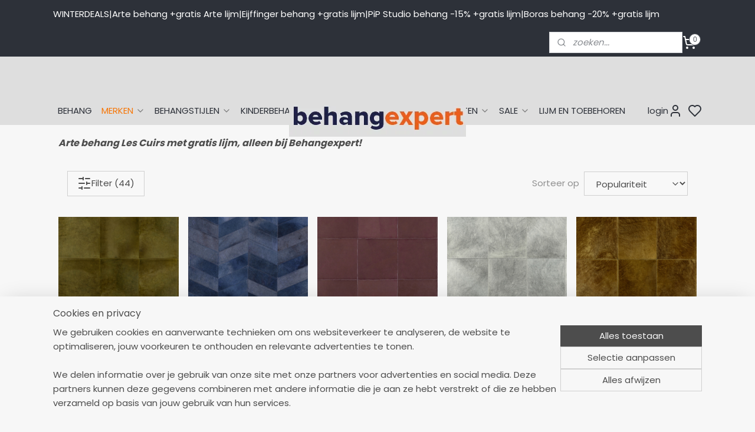

--- FILE ---
content_type: text/html; charset=UTF-8
request_url: https://www.behangexpert.nl/c-5726500/arte-les-cuirs/
body_size: 47735
content:
<!DOCTYPE html>
<!--[if lt IE 7]>
<html lang="nl"
      class="no-js lt-ie9 lt-ie8 lt-ie7 secure"> <![endif]-->
<!--[if IE 7]>
<html lang="nl"
      class="no-js lt-ie9 lt-ie8 is-ie7 secure"> <![endif]-->
<!--[if IE 8]>
<html lang="nl"
      class="no-js lt-ie9 is-ie8 secure"> <![endif]-->
<!--[if gt IE 8]><!-->
<html lang="nl" class="no-js secure">
<!--<![endif]-->
<head prefix="og: http://ogp.me/ns#">
    <meta http-equiv="Content-Type" content="text/html; charset=UTF-8"/>

    <title>Arte Les Cuirs | Behang koop je online bij Behangexpert !</title>
    <meta name="robots" content="noarchive"/>
    <meta name="robots" content="index,follow,noodp,noydir"/>
    
    <meta name="verify-v1" content="jfA13lohVS-vhYXb7ChBB64V2_-3-DmqbF63IDwsB7Q"/>
        <meta name="google-site-verification" content="jfA13lohVS-vhYXb7ChBB64V2_-3-DmqbF63IDwsB7Q"/>
    <meta name="viewport" content="width=device-width, initial-scale=1.0"/>
    <meta name="revisit-after" content="1 days"/>
    <meta name="generator" content="Mijnwebwinkel"/>
    <meta name="web_author" content="https://www.mijnwebwinkel.nl/"/>

    

    <meta property="og:site_name" content="Behang koop je online bij Behangexpert !"/>

    <meta property="og:title" content="Arte Les Cuirs"/>
    <meta property="og:description" content="Arte behang Les Cuirs met gratis lijm, alleen bij Behangexpert! ."/>
    <meta property="og:type" content="website"/>
    <meta property="og:image" content="https://cdn.myonlinestore.eu/93c27483-6be1-11e9-a722-44a8421b9960/image/cache/full/112f0a6252369d73e3d52f36c633e6bd3739497b.jpg"/>
        <meta property="og:image" content="https://cdn.myonlinestore.eu/93c27483-6be1-11e9-a722-44a8421b9960/image/cache/full/870eefd469afd4539f7e964ad910f7d2079d5904.jpg"/>
        <meta property="og:image" content="https://cdn.myonlinestore.eu/93c27483-6be1-11e9-a722-44a8421b9960/image/cache/full/69fba056d6ac1a2c4027b2b72fdc644b13dda04a.jpg"/>
        <meta property="og:image" content="https://cdn.myonlinestore.eu/93c27483-6be1-11e9-a722-44a8421b9960/image/cache/full/5f97e1eb061d288b462b69e9aa19f7407beeb0b8.jpg"/>
        <meta property="og:image" content="https://cdn.myonlinestore.eu/93c27483-6be1-11e9-a722-44a8421b9960/image/cache/full/72351170ea56aa3354dad0d19813140844e34c25.jpg"/>
        <meta property="og:image" content="https://cdn.myonlinestore.eu/93c27483-6be1-11e9-a722-44a8421b9960/image/cache/full/fcdbda6b86258efce975111ce0265d55372fb9fd.jpg"/>
        <meta property="og:image" content="https://cdn.myonlinestore.eu/93c27483-6be1-11e9-a722-44a8421b9960/image/cache/full/030603beb976dfb961710d7cda8be68c2c194357.jpg"/>
        <meta property="og:image" content="https://cdn.myonlinestore.eu/93c27483-6be1-11e9-a722-44a8421b9960/image/cache/full/cdfe705d4bf3a32885fc7f81929eba6dd2db632a.jpg"/>
        <meta property="og:image" content="https://cdn.myonlinestore.eu/93c27483-6be1-11e9-a722-44a8421b9960/image/cache/full/1bacb38336f670f9d462cafed117011a16ad2b2a.jpg"/>
        <meta property="og:image" content="https://cdn.myonlinestore.eu/93c27483-6be1-11e9-a722-44a8421b9960/image/cache/full/df2851e0d5bfb5a556e3b150dbe931542d5d1fba.jpg"/>
        <meta property="og:image" content="https://cdn.myonlinestore.eu/93c27483-6be1-11e9-a722-44a8421b9960/image/cache/full/fe3fa0ad757a8a34d9a2eafdbd592353cdd35cd7.jpg"/>
        <meta property="og:image" content="https://cdn.myonlinestore.eu/93c27483-6be1-11e9-a722-44a8421b9960/image/cache/full/99899619301bd75a1d69fcaefccca3af3d130ffc.jpg"/>
        <meta property="og:image" content="https://cdn.myonlinestore.eu/93c27483-6be1-11e9-a722-44a8421b9960/image/cache/full/60962251c42942376c47c1bbcda0771db1b595b2.jpg"/>
        <meta property="og:image" content="https://cdn.myonlinestore.eu/93c27483-6be1-11e9-a722-44a8421b9960/image/cache/full/f655745224563ddccc58d423e607a59bedd52100.jpg"/>
        <meta property="og:image" content="https://cdn.myonlinestore.eu/93c27483-6be1-11e9-a722-44a8421b9960/image/cache/full/1588a98641bc8853790a30ec7fe06de2d2cca820.jpg"/>
        <meta property="og:url" content="https://www.behangexpert.nl/c-5726500/arte-les-cuirs/"/>

    <link rel="preload" as="style" href="https://static.myonlinestore.eu/assets/../js/fancybox/jquery.fancybox.css?20260114074236"
          onload="this.onload=null;this.rel='stylesheet'">
    <noscript>
        <link rel="stylesheet" href="https://static.myonlinestore.eu/assets/../js/fancybox/jquery.fancybox.css?20260114074236">
    </noscript>

    <link rel="stylesheet" type="text/css" href="https://asset.myonlinestore.eu/1y5TpdkHbiYDqN3hqjPYWNr1duLCEj.css"/>

    <link rel="preload" as="style" href="https://static.myonlinestore.eu/assets/../fonts/fontawesome-6.4.2/css/fontawesome.min.css?20260114074236"
          onload="this.onload=null;this.rel='stylesheet'">
    <link rel="preload" as="style" href="https://static.myonlinestore.eu/assets/../fonts/fontawesome-6.4.2/css/solid.min.css?20260114074236"
          onload="this.onload=null;this.rel='stylesheet'">
    <link rel="preload" as="style" href="https://static.myonlinestore.eu/assets/../fonts/fontawesome-6.4.2/css/brands.min.css?20260114074236"
          onload="this.onload=null;this.rel='stylesheet'">
    <link rel="preload" as="style" href="https://static.myonlinestore.eu/assets/../fonts/fontawesome-6.4.2/css/v4-shims.min.css?20260114074236"
          onload="this.onload=null;this.rel='stylesheet'">
    <noscript>
        <link rel="stylesheet" href="https://static.myonlinestore.eu/assets/../fonts/font-awesome-4.1.0/css/font-awesome.4.1.0.min.css?20260114074236">
    </noscript>

    <link rel="preconnect" href="https://static.myonlinestore.eu/" crossorigin />
    <link rel="dns-prefetch" href="https://static.myonlinestore.eu/" />
    <link rel="preconnect" href="https://cdn.myonlinestore.eu" crossorigin />
    <link rel="dns-prefetch" href="https://cdn.myonlinestore.eu" />

    <script type="text/javascript" src="https://static.myonlinestore.eu/assets/../js/modernizr.js?20260114074236"></script>
        
    <link rel="canonical" href="https://www.behangexpert.nl/c-5726500/arte-les-cuirs/"/>
    <link rel="icon" type="image/x-icon" href="https://cdn.myonlinestore.eu/93c27483-6be1-11e9-a722-44a8421b9960/favicon.ico?t=1768585970"
              />
    <script>
        var _rollbarConfig = {
        accessToken: 'd57a2075769e4401ab611d78421f1c89',
        captureUncaught: false,
        captureUnhandledRejections: false,
        verbose: false,
        payload: {
            environment: 'prod',
            person: {
                id: 20498,
            },
            ignoredMessages: [
                'request aborted',
                'network error',
                'timeout'
            ]
        },
        reportLevel: 'error'
    };
    // Rollbar Snippet
    !function(r){var e={};function o(n){if(e[n])return e[n].exports;var t=e[n]={i:n,l:!1,exports:{}};return r[n].call(t.exports,t,t.exports,o),t.l=!0,t.exports}o.m=r,o.c=e,o.d=function(r,e,n){o.o(r,e)||Object.defineProperty(r,e,{enumerable:!0,get:n})},o.r=function(r){"undefined"!=typeof Symbol&&Symbol.toStringTag&&Object.defineProperty(r,Symbol.toStringTag,{value:"Module"}),Object.defineProperty(r,"__esModule",{value:!0})},o.t=function(r,e){if(1&e&&(r=o(r)),8&e)return r;if(4&e&&"object"==typeof r&&r&&r.__esModule)return r;var n=Object.create(null);if(o.r(n),Object.defineProperty(n,"default",{enumerable:!0,value:r}),2&e&&"string"!=typeof r)for(var t in r)o.d(n,t,function(e){return r[e]}.bind(null,t));return n},o.n=function(r){var e=r&&r.__esModule?function(){return r.default}:function(){return r};return o.d(e,"a",e),e},o.o=function(r,e){return Object.prototype.hasOwnProperty.call(r,e)},o.p="",o(o.s=0)}([function(r,e,o){var n=o(1),t=o(4);_rollbarConfig=_rollbarConfig||{},_rollbarConfig.rollbarJsUrl=_rollbarConfig.rollbarJsUrl||"https://cdnjs.cloudflare.com/ajax/libs/rollbar.js/2.14.4/rollbar.min.js",_rollbarConfig.async=void 0===_rollbarConfig.async||_rollbarConfig.async;var a=n.setupShim(window,_rollbarConfig),l=t(_rollbarConfig);window.rollbar=n.Rollbar,a.loadFull(window,document,!_rollbarConfig.async,_rollbarConfig,l)},function(r,e,o){var n=o(2);function t(r){return function(){try{return r.apply(this,arguments)}catch(r){try{console.error("[Rollbar]: Internal error",r)}catch(r){}}}}var a=0;function l(r,e){this.options=r,this._rollbarOldOnError=null;var o=a++;this.shimId=function(){return o},"undefined"!=typeof window&&window._rollbarShims&&(window._rollbarShims[o]={handler:e,messages:[]})}var i=o(3),s=function(r,e){return new l(r,e)},d=function(r){return new i(s,r)};function c(r){return t(function(){var e=Array.prototype.slice.call(arguments,0),o={shim:this,method:r,args:e,ts:new Date};window._rollbarShims[this.shimId()].messages.push(o)})}l.prototype.loadFull=function(r,e,o,n,a){var l=!1,i=e.createElement("script"),s=e.getElementsByTagName("script")[0],d=s.parentNode;i.crossOrigin="",i.src=n.rollbarJsUrl,o||(i.async=!0),i.onload=i.onreadystatechange=t(function(){if(!(l||this.readyState&&"loaded"!==this.readyState&&"complete"!==this.readyState)){i.onload=i.onreadystatechange=null;try{d.removeChild(i)}catch(r){}l=!0,function(){var e;if(void 0===r._rollbarDidLoad){e=new Error("rollbar.js did not load");for(var o,n,t,l,i=0;o=r._rollbarShims[i++];)for(o=o.messages||[];n=o.shift();)for(t=n.args||[],i=0;i<t.length;++i)if("function"==typeof(l=t[i])){l(e);break}}"function"==typeof a&&a(e)}()}}),d.insertBefore(i,s)},l.prototype.wrap=function(r,e,o){try{var n;if(n="function"==typeof e?e:function(){return e||{}},"function"!=typeof r)return r;if(r._isWrap)return r;if(!r._rollbar_wrapped&&(r._rollbar_wrapped=function(){o&&"function"==typeof o&&o.apply(this,arguments);try{return r.apply(this,arguments)}catch(o){var e=o;throw e&&("string"==typeof e&&(e=new String(e)),e._rollbarContext=n()||{},e._rollbarContext._wrappedSource=r.toString(),window._rollbarWrappedError=e),e}},r._rollbar_wrapped._isWrap=!0,r.hasOwnProperty))for(var t in r)r.hasOwnProperty(t)&&(r._rollbar_wrapped[t]=r[t]);return r._rollbar_wrapped}catch(e){return r}};for(var p="log,debug,info,warn,warning,error,critical,global,configure,handleUncaughtException,handleAnonymousErrors,handleUnhandledRejection,captureEvent,captureDomContentLoaded,captureLoad".split(","),u=0;u<p.length;++u)l.prototype[p[u]]=c(p[u]);r.exports={setupShim:function(r,e){if(r){var o=e.globalAlias||"Rollbar";if("object"==typeof r[o])return r[o];r._rollbarShims={},r._rollbarWrappedError=null;var a=new d(e);return t(function(){e.captureUncaught&&(a._rollbarOldOnError=r.onerror,n.captureUncaughtExceptions(r,a,!0),e.wrapGlobalEventHandlers&&n.wrapGlobals(r,a,!0)),e.captureUnhandledRejections&&n.captureUnhandledRejections(r,a,!0);var t=e.autoInstrument;return!1!==e.enabled&&(void 0===t||!0===t||"object"==typeof t&&t.network)&&r.addEventListener&&(r.addEventListener("load",a.captureLoad.bind(a)),r.addEventListener("DOMContentLoaded",a.captureDomContentLoaded.bind(a))),r[o]=a,a})()}},Rollbar:d}},function(r,e){function o(r,e,o){if(e.hasOwnProperty&&e.hasOwnProperty("addEventListener")){for(var n=e.addEventListener;n._rollbarOldAdd&&n.belongsToShim;)n=n._rollbarOldAdd;var t=function(e,o,t){n.call(this,e,r.wrap(o),t)};t._rollbarOldAdd=n,t.belongsToShim=o,e.addEventListener=t;for(var a=e.removeEventListener;a._rollbarOldRemove&&a.belongsToShim;)a=a._rollbarOldRemove;var l=function(r,e,o){a.call(this,r,e&&e._rollbar_wrapped||e,o)};l._rollbarOldRemove=a,l.belongsToShim=o,e.removeEventListener=l}}r.exports={captureUncaughtExceptions:function(r,e,o){if(r){var n;if("function"==typeof e._rollbarOldOnError)n=e._rollbarOldOnError;else if(r.onerror){for(n=r.onerror;n._rollbarOldOnError;)n=n._rollbarOldOnError;e._rollbarOldOnError=n}e.handleAnonymousErrors();var t=function(){var o=Array.prototype.slice.call(arguments,0);!function(r,e,o,n){r._rollbarWrappedError&&(n[4]||(n[4]=r._rollbarWrappedError),n[5]||(n[5]=r._rollbarWrappedError._rollbarContext),r._rollbarWrappedError=null);var t=e.handleUncaughtException.apply(e,n);o&&o.apply(r,n),"anonymous"===t&&(e.anonymousErrorsPending+=1)}(r,e,n,o)};o&&(t._rollbarOldOnError=n),r.onerror=t}},captureUnhandledRejections:function(r,e,o){if(r){"function"==typeof r._rollbarURH&&r._rollbarURH.belongsToShim&&r.removeEventListener("unhandledrejection",r._rollbarURH);var n=function(r){var o,n,t;try{o=r.reason}catch(r){o=void 0}try{n=r.promise}catch(r){n="[unhandledrejection] error getting `promise` from event"}try{t=r.detail,!o&&t&&(o=t.reason,n=t.promise)}catch(r){}o||(o="[unhandledrejection] error getting `reason` from event"),e&&e.handleUnhandledRejection&&e.handleUnhandledRejection(o,n)};n.belongsToShim=o,r._rollbarURH=n,r.addEventListener("unhandledrejection",n)}},wrapGlobals:function(r,e,n){if(r){var t,a,l="EventTarget,Window,Node,ApplicationCache,AudioTrackList,ChannelMergerNode,CryptoOperation,EventSource,FileReader,HTMLUnknownElement,IDBDatabase,IDBRequest,IDBTransaction,KeyOperation,MediaController,MessagePort,ModalWindow,Notification,SVGElementInstance,Screen,TextTrack,TextTrackCue,TextTrackList,WebSocket,WebSocketWorker,Worker,XMLHttpRequest,XMLHttpRequestEventTarget,XMLHttpRequestUpload".split(",");for(t=0;t<l.length;++t)r[a=l[t]]&&r[a].prototype&&o(e,r[a].prototype,n)}}}},function(r,e){function o(r,e){this.impl=r(e,this),this.options=e,function(r){for(var e=function(r){return function(){var e=Array.prototype.slice.call(arguments,0);if(this.impl[r])return this.impl[r].apply(this.impl,e)}},o="log,debug,info,warn,warning,error,critical,global,configure,handleUncaughtException,handleAnonymousErrors,handleUnhandledRejection,_createItem,wrap,loadFull,shimId,captureEvent,captureDomContentLoaded,captureLoad".split(","),n=0;n<o.length;n++)r[o[n]]=e(o[n])}(o.prototype)}o.prototype._swapAndProcessMessages=function(r,e){var o,n,t;for(this.impl=r(this.options);o=e.shift();)n=o.method,t=o.args,this[n]&&"function"==typeof this[n]&&("captureDomContentLoaded"===n||"captureLoad"===n?this[n].apply(this,[t[0],o.ts]):this[n].apply(this,t));return this},r.exports=o},function(r,e){r.exports=function(r){return function(e){if(!e&&!window._rollbarInitialized){for(var o,n,t=(r=r||{}).globalAlias||"Rollbar",a=window.rollbar,l=function(r){return new a(r)},i=0;o=window._rollbarShims[i++];)n||(n=o.handler),o.handler._swapAndProcessMessages(l,o.messages);window[t]=n,window._rollbarInitialized=!0}}}}]);
    // End Rollbar Snippet
    </script>
    <script defer type="text/javascript" src="https://static.myonlinestore.eu/assets/../js/jquery.min.js?20260114074236"></script><script defer type="text/javascript" src="https://static.myonlinestore.eu/assets/../js/mww/shop.js?20260114074236"></script><script defer type="text/javascript" src="https://static.myonlinestore.eu/assets/../js/mww/shop/category.js?20260114074236"></script><script defer type="text/javascript" src="https://static.myonlinestore.eu/assets/../js/fancybox/jquery.fancybox.pack.js?20260114074236"></script><script defer type="text/javascript" src="https://static.myonlinestore.eu/assets/../js/fancybox/jquery.fancybox-thumbs.js?20260114074236"></script><script defer type="text/javascript" src="https://static.myonlinestore.eu/assets/../js/mww/image.js?20260114074236"></script><script defer type="text/javascript" src="https://static.myonlinestore.eu/assets/../js/mww/navigation.js?20260114074236"></script><script defer type="text/javascript" src="https://static.myonlinestore.eu/assets/../js/delay.js?20260114074236"></script><script defer type="text/javascript" src="https://static.myonlinestore.eu/assets/../js/mww/ajax.js?20260114074236"></script><script defer type="text/javascript" src="https://static.myonlinestore.eu/assets/../js/foundation/foundation.min.js?20260114074236"></script><script defer type="text/javascript" src="https://static.myonlinestore.eu/assets/../js/foundation/foundation/foundation.topbar.js?20260114074236"></script><script defer type="text/javascript" src="https://static.myonlinestore.eu/assets/../js/foundation/foundation/foundation.tooltip.js?20260114074236"></script><script defer type="text/javascript" src="https://static.myonlinestore.eu/assets/../js/mww/deferred.js?20260114074236"></script>
        <script src="https://static.myonlinestore.eu/assets/webpack/bootstrapper.ce10832e.js"></script>
    
    <script src="https://static.myonlinestore.eu/assets/webpack/vendor.85ea91e8.js" defer></script><script src="https://static.myonlinestore.eu/assets/webpack/main.c5872b2c.js" defer></script>
    
    <script src="https://static.myonlinestore.eu/assets/webpack/webcomponents.377dc92a.js" defer></script>
    
    <script src="https://static.myonlinestore.eu/assets/webpack/render.8395a26c.js" defer></script>

    <script>
        window.bootstrapper.add(new Strap('marketingScripts', []));
    </script>
        <script>
  window.dataLayer = window.dataLayer || [];

  function gtag() {
    dataLayer.push(arguments);
  }

    gtag(
    "consent",
    "default",
    {
      "ad_storage": "denied",
      "ad_user_data": "denied",
      "ad_personalization": "denied",
      "analytics_storage": "denied",
      "security_storage": "granted",
      "personalization_storage": "denied",
      "functionality_storage": "denied",
    }
  );

  gtag("js", new Date());
  gtag("config", 'G-HSRC51ENF9', { "groups": "myonlinestore" });gtag("config", 'G-JN1CSKX7CG');</script>
<script async src="https://www.googletagmanager.com/gtag/js?id=G-HSRC51ENF9"></script>
        <script>
        
    </script>
        
<script>
    var marketingStrapId = 'marketingScripts'
    var marketingScripts = window.bootstrapper.use(marketingStrapId);

    if (marketingScripts === null) {
        marketingScripts = [];
    }

        marketingScripts.push({
        inline: `!function (f, b, e, v, n, t, s) {
        if (f.fbq) return;
        n = f.fbq = function () {
            n.callMethod ?
                n.callMethod.apply(n, arguments) : n.queue.push(arguments)
        };
        if (!f._fbq) f._fbq = n;
        n.push = n;
        n.loaded = !0;
        n.version = '2.0';
        n.agent = 'plmyonlinestore';
        n.queue = [];
        t = b.createElement(e);
        t.async = !0;
    t.src = v;
    s = b.getElementsByTagName(e)[0];
    s.parentNode.insertBefore(t, s)
    }(window, document, 'script', 'https://connect.facebook.net/en_US/fbevents.js');

    fbq('init', '927592227350310');
    fbq('track', 'PageView');
    `,
    });
    
    window.bootstrapper.update(new Strap(marketingStrapId, marketingScripts));
</script>
    <noscript>
        <style>ul.products li {
                opacity: 1 !important;
            }</style>
    </noscript>

            <script>
                (function (w, d, s, l, i) {
            w[l] = w[l] || [];
            w[l].push({
                'gtm.start':
                    new Date().getTime(), event: 'gtm.js'
            });
            var f = d.getElementsByTagName(s)[0],
                j = d.createElement(s), dl = l != 'dataLayer' ? '&l=' + l : '';
            j.async = true;
            j.src =
                'https://www.googletagmanager.com/gtm.js?id=' + i + dl;
            f.parentNode.insertBefore(j, f);
        })(window, document, 'script', 'dataLayer', 'GTM-MSQ3L6L');
                (function (w, d, s, l, i) {
            w[l] = w[l] || [];
            w[l].push({
                'gtm.start':
                    new Date().getTime(), event: 'gtm.js'
            });
            var f = d.getElementsByTagName(s)[0],
                j = d.createElement(s), dl = l != 'dataLayer' ? '&l=' + l : '';
            j.async = true;
            j.src =
                'https://www.googletagmanager.com/gtm.js?id=' + i + dl;
            f.parentNode.insertBefore(j, f);
        })(window, document, 'script', 'dataLayer', 'GTM-TTZ953');
            </script>

</head>
<body    class="lang-nl_NL layout-width-1100 oneColumn">

    <noscript>
                    <iframe src="https://www.googletagmanager.com/ns.html?id=GTM-MSQ3L6L" height="0" width="0"
                    style="display:none;visibility:hidden"></iframe>
                    <iframe src="https://www.googletagmanager.com/ns.html?id=GTM-TTZ953" height="0" width="0"
                    style="display:none;visibility:hidden"></iframe>
            </noscript>


<header>
    <a tabindex="0" id="skip-link" class="button screen-reader-text" href="#content">Spring naar de hoofdtekst</a>
</header>

    <div id="react_element__saveforlater"></div>

<div id="react_element__filter"></div>

<div class="site-container">
    <div class="inner-wrap">
                    <nav class="tab-bar mobile-navigation custom-topbar ">
    <section class="left-button" style="display: none;">
        <a class="mobile-nav-button mobile-nav-button--extra-padding"
           href="#" data-react-trigger="mobile-navigation-toggle">
                <div   
    aria-hidden role="img"
    class="icon icon--sf-menu
        "
    >
    <svg><use xlink:href="#sf-menu"></use></svg>
    </div>
        </a>
    </section>
    <section class="title-section">
        <span class="title">Behang koop je online bij Behangexpert !</span>
    </section>
    <section class="right-button">

                                            <a href="javascript:void(0)" class="foldout-account">
                    <span class="profile-icon"
                          data-logged-in="false">    <div   
    aria-hidden role="img"
    class="icon icon--sf-user
        "
    >
    <svg><use xlink:href="#sf-user"></use></svg>
    </div>
</span>
                    <span class="profile-icon" data-logged-in="true"
                          style="display: none">    <div   
    aria-hidden role="img"
    class="icon icon--sf-user-check
        "
    >
    <svg><use xlink:href="#sf-user-check"></use></svg>
    </div>
</span>
                </a>
                                    <div class="saveforlater-counter-topbar" id="react_element__saveforlater-mobile-navigation-counter"
                         data-show-counter="1"></div>
                                    
        <a href="/cart/" class="cart-icon hidden">
                <div   
    aria-hidden role="img"
    class="icon icon--sf-shopping-cart
        "
    >
    <svg><use xlink:href="#sf-shopping-cart"></use></svg>
    </div>
            <span class="cart-count" style="display: none"></span>
        </a>
    </section>
</nav>
        
        
        <div class="bg-container custom-css-container"             data-active-language="nl"
            data-current-date="17-01-2026"
            data-category-id="5726500"
            data-article-id="unknown"
            data-article-category-id="unknown"
            data-article-name="unknown"
        >
            <noscript class="no-js-message">
                <div class="inner">
                    Javascript is uitgeschakeld.


Zonder Javascript is het niet mogelijk bestellingen te plaatsen in deze webwinkel en zijn een aantal functionaliteiten niet beschikbaar.
                </div>
            </noscript>

            <div id="header">
                <div id="react_root"><!-- --></div>
                <div
                    class="header-bar-top">
                                                
<div class="row header-bar-inner" data-bar-position="top" data-options="sticky_on: [medium, large]; is_hover: true; scrolltop: true;" data-topbar>
    <section class="top-bar-section">
                                    <div class="module-container shortcuts align-left">
                    <div class="module moduleShortcuts">
                    <a href="/c-2344690/behang/" class="header_link"
                                        style="text-decoration: none;"
                    >WINTERDEALS</a>
         <span class="header_link">|</span>                    <a href="/c-5024699/arte-wallcoverings/" class="header_link"
                                        style="text-decoration: none;"
                    >Arte behang +gratis Arte lijm </a>
         <span class="header_link">|</span>                    <a href="/c-686015/eijffinger-behang/" class="header_link"
                                        style="text-decoration: none;"
                    >Eijffinger behang +gratis lijm</a>
         <span class="header_link">|</span>                    <a href="/c-250055/pip-behang/" class="header_link"
                                        style="text-decoration: none;"
                    >PiP Studio behang -15% +gratis lijm</a>
         <span class="header_link">|</span>                    <a href="/c-1127256/boras-tapeter-behang/" class="header_link"
                                        style="text-decoration: none;"
                    >Boras behang -20% +gratis lijm </a>
            </div>

                </div>
                                                <div class="module-container search align-right2">
                    <div class="react_element__searchbox" 
    data-post-url="/search/" 
    data-search-phrase=""></div>

                </div>
                                                <div class="module-container cart align-right">
                    
<div class="header-cart module moduleCartCompact" data-ajax-cart-replace="true" data-productcount="0">
            <a href="/cart/?category_id=5726500" class="foldout-cart">
                <div   
    aria-hidden role="img"
    class="icon icon--sf-shopping-cart
        "
            title="winkelwagen"
    >
    <svg><use xlink:href="#sf-shopping-cart"></use></svg>
    </div>
            <span class="count">0</span>
        </a>
        <div class="hidden-cart-details">
            <div class="invisible-hover-area">
                <div data-mobile-cart-replace="true" class="cart-details">
                                            <div class="cart-summary">
                            Geen artikelen in winkelwagen 
                        </div>
                                    </div>

                            </div>
        </div>
    </div>

                </div>
                        </section>
</div>

                                    </div>

                

        
        

<sf-header-image
    class="web-component"
    header-element-height="68px"
    align="center"
    store-name="Behang koop je online bij Behangexpert !"
    store-url="https://www.behangexpert.nl/"
    background-image-url=""
    mobile-background-image-url=""
    logo-custom-width="300"
    logo-custom-height="68"
    page-column-width="1100"
    style="
        height: 68px;

        --background-color: #DEDEDE;
        --background-height: 68px;
        --background-aspect-ratio: 1;
        --scaling-background-aspect-ratio: 2.75;
        --mobile-background-height: 0px;
        --mobile-background-aspect-ratio: 1;
        --color: #2D3139;
        --logo-custom-width: 300px;
        --logo-custom-height: 68px;
        --logo-aspect-ratio: 4.4117647058824
        ">
            <a href="https://www.behangexpert.nl/" slot="logo" style="max-height: 100%;">
            <img
                src="https://cdn.myonlinestore.eu/93c27483-6be1-11e9-a722-44a8421b9960/image/cache/full/2384cc440d75acb544fd0c6c2d5228aeb3c5f2b4.png"
                alt="Behang koop je online bij Behangexpert !"
                style="
                    width: 300px;
                    height: 100%;
                    display: block;
                    max-height: 400px;
                    "
            />
        </a>
    </sf-header-image>
                <div class="header-bar-bottom">
                                                
<div class="row header-bar-inner" data-bar-position="header" data-options="sticky_on: [medium, large]; is_hover: true; scrolltop: true;" data-topbar>
    <section class="top-bar-section">
                                    <nav class="module-container navigation navigation--mega-menu align-left">
                    <ul>
                            




<li class="">
            <a href="https://www.behangexpert.nl/" class="no_underline">
            BEHANG
                    </a>

                                </li>
    

    
    

<li class="has-dropdown active">
            <a href="https://www.behangexpert.nl/c-2745082/merken/" class="no_underline">
            MERKEN 
                                                <div aria-hidden role="img" class="icon"><svg><use xlink:href="#sf-chevron-down"></use></svg></div>
                                    </a>

                                                    
                <div class="mega-menu">
                    <div class="mega-menu__background"></div>
                    <ul class="mega-menu__list">
                                                    <li class="mega-menu__category">
                                <a class="mega-menu__category-title mega-menu__category-title--no_underline" href="https://www.behangexpert.nl/c-5024699/arte-wallcoverings/" title="Arte&#x20;Wallcoverings">Arte Wallcoverings</a>

                                                                                                        
                                    <ul class="mega-menu__category-list">
                                                                                    <li class="mega-menu__item ">
                                                <a class="mega-menu__link mega-menu__link--no_underline" href="https://www.behangexpert.nl/c-6866120/arte-alaya/" title="Arte&#x20;Alaya">Arte Alaya</a>
                                            </li>
                                                                                    <li class="mega-menu__item ">
                                                <a class="mega-menu__link mega-menu__link--no_underline" href="https://www.behangexpert.nl/c-7375148/arte-all-naturals/" title="Arte&#x20;All&#x20;Naturals">Arte All Naturals</a>
                                            </li>
                                                                                    <li class="mega-menu__item ">
                                                <a class="mega-menu__link mega-menu__link--no_underline" href="https://www.behangexpert.nl/c-6887540/arte-antigua/" title="Arte&#x20;Antigua">Arte Antigua</a>
                                            </li>
                                                                                    <li class="mega-menu__item ">
                                                <a class="mega-menu__link mega-menu__link--no_underline" href="https://www.behangexpert.nl/c-7224516/arte-archipelago-by-omexco/" title="Arte&#x20;Archipelago&#x20;&#x20;by&#x20;Omexco">Arte Archipelago  by Omexco</a>
                                            </li>
                                                                                    <li class="mega-menu__item ">
                                                <a class="mega-menu__link mega-menu__link--no_underline" href="https://www.behangexpert.nl/c-7158320/arte-babylon/" title="Arte&#x20;Babylon">Arte Babylon</a>
                                            </li>
                                        
                                                                                    <li class="mega-menu__item mega-menu__item--more">
                                                <a class="mega-menu__link mega-menu__link--no_underline" href="https://www.behangexpert.nl/c-5024699/arte-wallcoverings/" title="Bekijk&#x20;meer">Bekijk meer    <div   
    aria-hidden role="img"
    class="icon icon--sf-chevron-right
                    icon--small
        "
    >
    <svg><use xlink:href="#sf-chevron-right"></use></svg>
    </div>
</a>
                                            </li>
                                                                            </ul>
                                                            </li>
                                                    <li class="mega-menu__category">
                                <a class="mega-menu__category-title mega-menu__category-title--no_underline" href="https://www.behangexpert.nl/c-1082790/as-creation-behang/" title="AS&#x20;Creation&#x20;behang">AS Creation behang</a>

                                                                                                        
                                    <ul class="mega-menu__category-list">
                                                                                    <li class="mega-menu__item ">
                                                <a class="mega-menu__link mega-menu__link--no_underline" href="https://www.behangexpert.nl/c-5834037/as-creation-artist/" title="AS&#x20;Creation&#x20;ARTist">AS Creation ARTist</a>
                                            </li>
                                                                                    <li class="mega-menu__item ">
                                                <a class="mega-menu__link mega-menu__link--no_underline" href="https://www.behangexpert.nl/c-6713507/as-creation-art-of-eden-by-architects-paper/" title="AS&#x20;Creation&#x20;Art&#x20;of&#x20;Eden&#x20;by&#x20;Architects&#x20;Paper">AS Creation Art of Eden by Architects Paper</a>
                                            </li>
                                                                                    <li class="mega-menu__item ">
                                                <a class="mega-menu__link mega-menu__link--no_underline" href="https://www.behangexpert.nl/c-7286388/as-creation-aquarell-dreams/" title="AS&#x20;Creation&#x20;Aquarell&#x20;Dreams">AS Creation Aquarell Dreams</a>
                                            </li>
                                                                                    <li class="mega-menu__item ">
                                                <a class="mega-menu__link mega-menu__link--no_underline" href="https://www.behangexpert.nl/c-3627438/as-creation-behangkoopjes/" title="AS&#x20;Creation&#x20;Behangkoopjes">AS Creation Behangkoopjes</a>
                                            </li>
                                                                                    <li class="mega-menu__item ">
                                                <a class="mega-menu__link mega-menu__link--no_underline" href="https://www.behangexpert.nl/c-7194526/as-creation-casual-living/" title="AS&#x20;Creation&#x20;Casual&#x20;Living">AS Creation Casual Living</a>
                                            </li>
                                        
                                                                                    <li class="mega-menu__item mega-menu__item--more">
                                                <a class="mega-menu__link mega-menu__link--no_underline" href="https://www.behangexpert.nl/c-1082790/as-creation-behang/" title="Bekijk&#x20;meer">Bekijk meer    <div   
    aria-hidden role="img"
    class="icon icon--sf-chevron-right
                    icon--small
        "
    >
    <svg><use xlink:href="#sf-chevron-right"></use></svg>
    </div>
</a>
                                            </li>
                                                                            </ul>
                                                            </li>
                                                    <li class="mega-menu__category">
                                <a class="mega-menu__category-title mega-menu__category-title--no_underline" href="https://www.behangexpert.nl/c-1128875/behangexpresse/" title="Behangexpresse">Behangexpresse</a>

                                                                                                        
                                    <ul class="mega-menu__category-list">
                                                                                    <li class="mega-menu__item ">
                                                <a class="mega-menu__link mega-menu__link--no_underline" href="https://www.behangexpert.nl/c-4836882/behangexpresse-colorchoc-new-materials/" title="Behangexpresse&#x20;Colorchoc&#x20;New&#x20;Materials">Behangexpresse Colorchoc New Materials</a>
                                            </li>
                                                                                    <li class="mega-menu__item ">
                                                <a class="mega-menu__link mega-menu__link--no_underline" href="https://www.behangexpert.nl/c-7151867/connected-by-ingk/" title="Connected&#x20;by&#x20;INGK">Connected by INGK</a>
                                            </li>
                                                                                    <li class="mega-menu__item ">
                                                <a class="mega-menu__link mega-menu__link--no_underline" href="https://www.behangexpert.nl/c-6578979/dreaming-of-nature-designed-by-ingk/" title="Dreaming&#x20;of&#x20;Nature&#x20;designed&#x20;by&#x20;INGK">Dreaming of Nature designed by INGK</a>
                                            </li>
                                                                                    <li class="mega-menu__item ">
                                                <a class="mega-menu__link mega-menu__link--no_underline" href="https://www.behangexpert.nl/c-5499981/behangexpresse-esbjerg-designed-by-ingk/" title="Behangexpresse&#x20;Esbjerg&#x20;Designed&#x20;by&#x20;INGK">Behangexpresse Esbjerg Designed by INGK</a>
                                            </li>
                                                                                    <li class="mega-menu__item ">
                                                <a class="mega-menu__link mega-menu__link--no_underline" href="https://www.behangexpert.nl/c-5781734/behangexpresse-floral-utopia-by-ingk/" title="Behangexpresse&#x20;Floral&#x20;Utopia&#x20;by&#x20;INGK">Behangexpresse Floral Utopia by INGK</a>
                                            </li>
                                        
                                                                                    <li class="mega-menu__item mega-menu__item--more">
                                                <a class="mega-menu__link mega-menu__link--no_underline" href="https://www.behangexpert.nl/c-1128875/behangexpresse/" title="Bekijk&#x20;meer">Bekijk meer    <div   
    aria-hidden role="img"
    class="icon icon--sf-chevron-right
                    icon--small
        "
    >
    <svg><use xlink:href="#sf-chevron-right"></use></svg>
    </div>
</a>
                                            </li>
                                                                            </ul>
                                                            </li>
                                                    <li class="mega-menu__category">
                                <a class="mega-menu__category-title mega-menu__category-title--no_underline" href="https://www.behangexpert.nl/c-1127256/boras-tapeter-behang/" title="Boras&#x20;Tapeter&#x20;behang">Boras Tapeter behang</a>

                                                                                                        
                                    <ul class="mega-menu__category-list">
                                                                                    <li class="mega-menu__item ">
                                                <a class="mega-menu__link mega-menu__link--no_underline" href="https://www.behangexpert.nl/c-7584573/boras-tapeter-adorn/" title="Boras&#x20;Tapeter&#x20;Adorn&#x20;">Boras Tapeter Adorn </a>
                                            </li>
                                                                                    <li class="mega-menu__item ">
                                                <a class="mega-menu__link mega-menu__link--no_underline" href="https://www.behangexpert.nl/c-6802406/boras-tapeter-alla-tiders-hus/" title="Boras&#x20;Tapeter&#x20;Alla&#x20;Tiders&#x20;Hus">Boras Tapeter Alla Tiders Hus</a>
                                            </li>
                                                                                    <li class="mega-menu__item ">
                                                <a class="mega-menu__link mega-menu__link--no_underline" href="https://www.behangexpert.nl/c-4431496/boras-tapeter-anno/" title="Boras&#x20;Tapeter&#x20;Anno">Boras Tapeter Anno</a>
                                            </li>
                                                                                    <li class="mega-menu__item ">
                                                <a class="mega-menu__link mega-menu__link--no_underline" href="https://www.behangexpert.nl/c-7686133/boras-tapeter-anno-ii/" title="Boras&#x20;Tapeter&#x20;Anno&#x20;II">Boras Tapeter Anno II</a>
                                            </li>
                                                                                    <li class="mega-menu__item ">
                                                <a class="mega-menu__link mega-menu__link--no_underline" href="https://www.behangexpert.nl/c-7221132/boras-tapeter-borosan-bas/" title="Boras&#x20;Tapeter&#x20;Borosan&#x20;Bas">Boras Tapeter Borosan Bas</a>
                                            </li>
                                        
                                                                                    <li class="mega-menu__item mega-menu__item--more">
                                                <a class="mega-menu__link mega-menu__link--no_underline" href="https://www.behangexpert.nl/c-1127256/boras-tapeter-behang/" title="Bekijk&#x20;meer">Bekijk meer    <div   
    aria-hidden role="img"
    class="icon icon--sf-chevron-right
                    icon--small
        "
    >
    <svg><use xlink:href="#sf-chevron-right"></use></svg>
    </div>
</a>
                                            </li>
                                                                            </ul>
                                                            </li>
                                                    <li class="mega-menu__category">
                                <a class="mega-menu__category-title mega-menu__category-title--no_underline" href="https://www.behangexpert.nl/c-1516629/chivasso-behang/" title="Chivasso&#x20;behang">Chivasso behang</a>

                                                                                                        
                                    <ul class="mega-menu__category-list">
                                                                                    <li class="mega-menu__item ">
                                                <a class="mega-menu__link mega-menu__link--no_underline" href="https://www.behangexpert.nl/c-7609581/carlucci-cosmic-world/" title="Carlucci&#x20;Cosmic&#x20;World&#x20;">Carlucci Cosmic World </a>
                                            </li>
                                                                                    <li class="mega-menu__item ">
                                                <a class="mega-menu__link mega-menu__link--no_underline" href="https://www.behangexpert.nl/c-6595731/carlucci-midsummer-eve/" title="Carlucci&#x20;Midsummer&#x20;Eve">Carlucci Midsummer Eve</a>
                                            </li>
                                                                                    <li class="mega-menu__item ">
                                                <a class="mega-menu__link mega-menu__link--no_underline" href="https://www.behangexpert.nl/c-7188718/chivasso-another-day-in-paradise/" title="Chivasso&#x20;Another&#x20;Day&#x20;In&#x20;Paradise">Chivasso Another Day In Paradise</a>
                                            </li>
                                                                                    <li class="mega-menu__item ">
                                                <a class="mega-menu__link mega-menu__link--no_underline" href="https://www.behangexpert.nl/c-6353598/chivasso-divine/" title="Chivasso&#x20;Divine">Chivasso Divine</a>
                                            </li>
                                        
                                                                            </ul>
                                                            </li>
                                                    <li class="mega-menu__category">
                                <a class="mega-menu__category-title mega-menu__category-title--no_underline" href="https://www.behangexpert.nl/c-5461830/christian-lacroix/" title="Christian&#x20;Lacroix">Christian Lacroix</a>

                                                                                                        
                                    <ul class="mega-menu__category-list">
                                                                                    <li class="mega-menu__item ">
                                                <a class="mega-menu__link mega-menu__link--no_underline" href="https://www.behangexpert.nl/c-5461835/chrisitan-lacroix-l-odyssee/" title="Chrisitan&#x20;Lacroix&#x20;L&#x27;Odyss&#x00E9;e">Chrisitan Lacroix L&#039;Odyssée</a>
                                            </li>
                                                                                    <li class="mega-menu__item ">
                                                <a class="mega-menu__link mega-menu__link--no_underline" href="https://www.behangexpert.nl/c-5461850/christian-lacroix-au-theatre-ce-soir-wallpapers/" title="Christian&#x20;Lacroix&#x20;Au&#x20;Th&#x00E9;&#x00E2;tre&#x20;ce&#x20;Soir&#x20;Wallpapers">Christian Lacroix Au Théâtre ce Soir Wallpapers</a>
                                            </li>
                                                                                    <li class="mega-menu__item ">
                                                <a class="mega-menu__link mega-menu__link--no_underline" href="https://www.behangexpert.nl/c-6885890/christian-lacroix-stravaganzi/" title="Christian&#x20;Lacroix&#x20;Stravaganzi">Christian Lacroix Stravaganzi</a>
                                            </li>
                                        
                                                                            </ul>
                                                            </li>
                                                    <li class="mega-menu__category">
                                <a class="mega-menu__category-title mega-menu__category-title--no_underline" href="https://www.behangexpert.nl/c-7500315/cole-en-son/" title="Cole&#x20;en&#x20;Son&#x20;">Cole en Son </a>

                                                                                                        
                                    <ul class="mega-menu__category-list">
                                                                                    <li class="mega-menu__item ">
                                                <a class="mega-menu__link mega-menu__link--no_underline" href="https://www.behangexpert.nl/c-7500318/cole-son-ardmore/" title="Cole&#x20;&amp;&#x20;Son&#x20;Ardmore">Cole &amp; Son Ardmore</a>
                                            </li>
                                                                                    <li class="mega-menu__item ">
                                                <a class="mega-menu__link mega-menu__link--no_underline" href="https://www.behangexpert.nl/c-7508457/cole-son-icons/" title="Cole&#x20;&amp;&#x20;Son&#x20;Icons">Cole &amp; Son Icons</a>
                                            </li>
                                                                                    <li class="mega-menu__item ">
                                                <a class="mega-menu__link mega-menu__link--no_underline" href="https://www.behangexpert.nl/c-7518042/cole-son-contemporary-restyled/" title="Cole&#x20;&amp;&#x20;Son&#x20;Contemporary&#x20;Restyled">Cole &amp; Son Contemporary Restyled</a>
                                            </li>
                                                                                    <li class="mega-menu__item ">
                                                <a class="mega-menu__link mega-menu__link--no_underline" href="https://www.behangexpert.nl/c-7558398/cole-son-historical-royal-palaces/" title="Cole&#x20;&amp;&#x20;Son&#x20;Historical&#x20;Royal&#x20;Palaces&#x20;">Cole &amp; Son Historical Royal Palaces </a>
                                            </li>
                                        
                                                                            </ul>
                                                            </li>
                        
                                                    <li class="mega-menu__category">
                                <a class="mega-menu__category-title mega-menu__category-title--no_underline" href="https://www.behangexpert.nl/c-2745082/merken/" title="Bekijk&#x20;alle&#x20;pagina&#x2019;s">Bekijk alle pagina’s    <div   
    aria-hidden role="img"
    class="icon icon--sf-chevron-right
                    icon--small
        "
    >
    <svg><use xlink:href="#sf-chevron-right"></use></svg>
    </div>
</a>
                            </li>
                                            </ul>
                </div>
                        </li>
    

    


<li class="has-dropdown">
            <a href="https://www.behangexpert.nl/c-3259896/behangstijlen/" class="no_underline">
            BEHANGSTIJLEN
                                                <div aria-hidden role="img" class="icon"><svg><use xlink:href="#sf-chevron-down"></use></svg></div>
                                    </a>

                                                    
                <div class="mega-menu">
                    <div class="mega-menu__background"></div>
                    <ul class="mega-menu__list">
                                                    <li class="mega-menu__category">
                                <a class="mega-menu__category-title mega-menu__category-title--no_underline" href="https://www.behangexpert.nl/c-7217961/abstract-behang/" title="Abstract&#x20;behang">Abstract behang</a>

                                                            </li>
                                                    <li class="mega-menu__category">
                                <a class="mega-menu__category-title mega-menu__category-title--no_underline" href="https://www.behangexpert.nl/c-647342/barok-behang/" title="Barok&#x20;behang">Barok behang</a>

                                                            </li>
                                                    <li class="mega-menu__category">
                                <a class="mega-menu__category-title mega-menu__category-title--no_underline" href="https://www.behangexpert.nl/c-2318649/behangranden/" title="Behangranden">Behangranden</a>

                                                            </li>
                                                    <li class="mega-menu__category">
                                <a class="mega-menu__category-title mega-menu__category-title--no_underline" href="https://www.behangexpert.nl/c-634424/bloemen-behang/" title="Bloemen&#x20;behang">Bloemen behang</a>

                                                            </li>
                                                    <li class="mega-menu__category">
                                <a class="mega-menu__category-title mega-menu__category-title--no_underline" href="https://www.behangexpert.nl/c-4485448/botanisch-behang/" title="Botanisch&#x20;behang">Botanisch behang</a>

                                                            </li>
                                                    <li class="mega-menu__category">
                                <a class="mega-menu__category-title mega-menu__category-title--no_underline" href="https://www.behangexpert.nl/c-7182262/bomen-bos-behang/" title="Bomen&#x20;&amp;&#x20;Bos&#x20;behang">Bomen &amp; Bos behang</a>

                                                            </li>
                                                    <li class="mega-menu__category">
                                <a class="mega-menu__category-title mega-menu__category-title--no_underline" href="https://www.behangexpert.nl/c-1358635/dieren-behang/" title="Dieren&#x20;behang">Dieren behang</a>

                                                            </li>
                        
                                                    <li class="mega-menu__category">
                                <a class="mega-menu__category-title mega-menu__category-title--no_underline" href="https://www.behangexpert.nl/c-3259896/behangstijlen/" title="Bekijk&#x20;alle&#x20;pagina&#x2019;s">Bekijk alle pagina’s    <div   
    aria-hidden role="img"
    class="icon icon--sf-chevron-right
                    icon--small
        "
    >
    <svg><use xlink:href="#sf-chevron-right"></use></svg>
    </div>
</a>
                            </li>
                                            </ul>
                </div>
                        </li>
    

    


<li class="has-dropdown">
            <a href="https://www.behangexpert.nl/c-368979/kinderbehang/" class="no_underline">
            KINDERBEHANG
                                                <div aria-hidden role="img" class="icon"><svg><use xlink:href="#sf-chevron-down"></use></svg></div>
                                    </a>

                                                    
                <div class="mega-menu">
                    <div class="mega-menu__background"></div>
                    <ul class="mega-menu__list">
                                                    <li class="mega-menu__category">
                                <a class="mega-menu__category-title mega-menu__category-title--no_underline" href="https://www.behangexpert.nl/c-1304590/baby-behang/" title="Baby&#x20;behang">Baby behang</a>

                                                            </li>
                                                    <li class="mega-menu__category">
                                <a class="mega-menu__category-title mega-menu__category-title--no_underline" href="https://www.behangexpert.nl/c-708236/meisjes-behang/" title="Meisjes&#x20;behang">Meisjes behang</a>

                                                            </li>
                                                    <li class="mega-menu__category">
                                <a class="mega-menu__category-title mega-menu__category-title--no_underline" href="https://www.behangexpert.nl/c-782747/jongens-behang/" title="Jongens&#x20;behang">Jongens behang</a>

                                                            </li>
                                                    <li class="mega-menu__category">
                                <a class="mega-menu__category-title mega-menu__category-title--no_underline" href="https://www.behangexpert.nl/c-1433259/fotobehang-kinderkamer/" title="Fotobehang&#x20;kinderkamer">Fotobehang kinderkamer</a>

                                                            </li>
                                                    <li class="mega-menu__category">
                                <a class="mega-menu__category-title mega-menu__category-title--no_underline" href="https://www.behangexpert.nl/c-4875026/muurstickers-babykamer-kinderkamer/" title="Muurstickers&#x20;babykamer&#x20;&amp;&#x20;kinderkamer">Muurstickers babykamer &amp; kinderkamer</a>

                                                            </li>
                                                    <li class="mega-menu__category">
                                <a class="mega-menu__category-title mega-menu__category-title--no_underline" href="https://www.behangexpert.nl/c-3414495/auto-behang/" title="Auto&#x20;behang&#x20;">Auto behang </a>

                                                            </li>
                                                    <li class="mega-menu__category">
                                <a class="mega-menu__category-title mega-menu__category-title--no_underline" href="https://www.behangexpert.nl/c-1454196/bloemetjes-en-vlinders/" title="Bloemetjes&#x20;en&#x20;Vlinders">Bloemetjes en Vlinders</a>

                                                            </li>
                        
                                                    <li class="mega-menu__category">
                                <a class="mega-menu__category-title mega-menu__category-title--no_underline" href="https://www.behangexpert.nl/c-368979/kinderbehang/" title="Bekijk&#x20;alle&#x20;pagina&#x2019;s">Bekijk alle pagina’s    <div   
    aria-hidden role="img"
    class="icon icon--sf-chevron-right
                    icon--small
        "
    >
    <svg><use xlink:href="#sf-chevron-right"></use></svg>
    </div>
</a>
                            </li>
                                            </ul>
                </div>
                        </li>
    

    


<li class="has-dropdown">
            <a href="https://www.behangexpert.nl/c-1397360/fotobehang/" class="no_underline">
            FOTOBEHANG
                                                <div aria-hidden role="img" class="icon"><svg><use xlink:href="#sf-chevron-down"></use></svg></div>
                                    </a>

                                                    
                <div class="mega-menu">
                    <div class="mega-menu__background"></div>
                    <ul class="mega-menu__list">
                                                    <li class="mega-menu__category">
                                <a class="mega-menu__category-title mega-menu__category-title--no_underline" href="https://www.behangexpert.nl/c-3573817/fotobehang-naar-thema/" title="Fotobehang&#x20;naar&#x20;thema">Fotobehang naar thema</a>

                                                                                                        
                                    <ul class="mega-menu__category-list">
                                                                                    <li class="mega-menu__item ">
                                                <a class="mega-menu__link mega-menu__link--no_underline" href="https://www.behangexpert.nl/c-649943/auto-boot-vliegtuig-fotobehang/" title="Auto&#x20;-&#x20;Boot&#x20;-&#x20;Vliegtuig&#x20;fotobehang">Auto - Boot - Vliegtuig fotobehang</a>
                                            </li>
                                                                                    <li class="mega-menu__item ">
                                                <a class="mega-menu__link mega-menu__link--no_underline" href="https://www.behangexpert.nl/c-1153037/beelden-portretten-fotobehang/" title="Beelden&#x20;-&#x20;Portretten&#x20;fotobehang">Beelden - Portretten fotobehang</a>
                                            </li>
                                                                                    <li class="mega-menu__item ">
                                                <a class="mega-menu__link mega-menu__link--no_underline" href="https://www.behangexpert.nl/c-5189712/fotobehang-bergen/" title="Fotobehang&#x20;bergen">Fotobehang bergen</a>
                                            </li>
                                                                                    <li class="mega-menu__item ">
                                                <a class="mega-menu__link mega-menu__link--no_underline" href="https://www.behangexpert.nl/c-641332/fotobehang-bloemen/" title="Fotobehang&#x20;bloemen">Fotobehang bloemen</a>
                                            </li>
                                                                                    <li class="mega-menu__item ">
                                                <a class="mega-menu__link mega-menu__link--no_underline" href="https://www.behangexpert.nl/c-641489/bomen-bos-fotobehang/" title="Bomen&#x20;-&#x20;Bos&#x20;fotobehang">Bomen - Bos fotobehang</a>
                                            </li>
                                        
                                                                                    <li class="mega-menu__item mega-menu__item--more">
                                                <a class="mega-menu__link mega-menu__link--no_underline" href="https://www.behangexpert.nl/c-3573817/fotobehang-naar-thema/" title="Bekijk&#x20;meer">Bekijk meer    <div   
    aria-hidden role="img"
    class="icon icon--sf-chevron-right
                    icon--small
        "
    >
    <svg><use xlink:href="#sf-chevron-right"></use></svg>
    </div>
</a>
                                            </li>
                                                                            </ul>
                                                            </li>
                                                    <li class="mega-menu__category">
                                <a class="mega-menu__category-title mega-menu__category-title--no_underline" href="https://www.behangexpert.nl/c-2795952/fotobehang-naar-merk/" title="Fotobehang&#x20;naar&#x20;merk">Fotobehang naar merk</a>

                                                                                                        
                                    <ul class="mega-menu__category-list">
                                                                                    <li class="mega-menu__item ">
                                                <a class="mega-menu__link mega-menu__link--no_underline" href="https://www.behangexpert.nl/c-7172766/annet-weelink-tropics-florals/" title="Annet&#x20;Weelink&#x20;Tropics&#x20;&amp;&#x20;Florals">Annet Weelink Tropics &amp; Florals</a>
                                            </li>
                                                                                    <li class="mega-menu__item ">
                                                <a class="mega-menu__link mega-menu__link--no_underline" href="https://www.behangexpert.nl/c-7393847/annet-weelink-landscapes-mini-vol-2-happy-vibes/" title="Annet&#x20;Weelink&#x20;Landscapes&#x20;&amp;&#x20;Mini&#x20;Vol.&#x20;2&#x20;&amp;&#x20;Happy&#x20;Vibes">Annet Weelink Landscapes &amp; Mini Vol. 2 &amp; Happy Vibes</a>
                                            </li>
                                                                                    <li class="mega-menu__item ">
                                                <a class="mega-menu__link mega-menu__link--no_underline" href="https://www.behangexpert.nl/c-1397550/dutch-fotobehang/" title="Dutch&#x20;fotobehang">Dutch fotobehang</a>
                                            </li>
                                                                                    <li class="mega-menu__item ">
                                                <a class="mega-menu__link mega-menu__link--no_underline" href="https://www.behangexpert.nl/c-673258/eijffinger-wallpower/" title="Eijffinger&#x20;Wallpower">Eijffinger Wallpower</a>
                                            </li>
                                                                                    <li class="mega-menu__item ">
                                                <a class="mega-menu__link mega-menu__link--no_underline" href="https://www.behangexpert.nl/c-3055197/farmlife-fotobehang/" title="Farmlife&#x20;fotobehang">Farmlife fotobehang</a>
                                            </li>
                                        
                                                                                    <li class="mega-menu__item mega-menu__item--more">
                                                <a class="mega-menu__link mega-menu__link--no_underline" href="https://www.behangexpert.nl/c-2795952/fotobehang-naar-merk/" title="Bekijk&#x20;meer">Bekijk meer    <div   
    aria-hidden role="img"
    class="icon icon--sf-chevron-right
                    icon--small
        "
    >
    <svg><use xlink:href="#sf-chevron-right"></use></svg>
    </div>
</a>
                                            </li>
                                                                            </ul>
                                                            </li>
                        
                                            </ul>
                </div>
                        </li>
    

    


<li class="has-dropdown">
            <a href="https://www.behangexpert.nl/c-5557979/behangsoorten/" class="no_underline">
            BEHANGSOORTEN
                                                <div aria-hidden role="img" class="icon"><svg><use xlink:href="#sf-chevron-down"></use></svg></div>
                                    </a>

                                                    
                <div class="mega-menu">
                    <div class="mega-menu__background"></div>
                    <ul class="mega-menu__list">
                                                    <li class="mega-menu__category">
                                <a class="mega-menu__category-title mega-menu__category-title--no_underline" href="https://www.behangexpert.nl/c-3809040/glasvezel-behang/" title="Glasvezel&#x20;behang">Glasvezel behang</a>

                                                                                                        
                                    <ul class="mega-menu__category-list">
                                                                                    <li class="mega-menu__item ">
                                                <a class="mega-menu__link mega-menu__link--no_underline" href="https://www.behangexpert.nl/c-3739852/aanbiedingen-glasweefselbehang/" title="Aanbiedingen&#x20;glasweefselbehang">Aanbiedingen glasweefselbehang</a>
                                            </li>
                                                                                    <li class="mega-menu__item ">
                                                <a class="mega-menu__link mega-menu__link--no_underline" href="https://www.behangexpert.nl/c-5253846/arte-laser-overschilderbaar-vliesbehang/" title="Arte&#x20;Laser&#x20;overschilderbaar&#x20;vliesbehang">Arte Laser overschilderbaar vliesbehang</a>
                                            </li>
                                                                                    <li class="mega-menu__item ">
                                                <a class="mega-menu__link mega-menu__link--no_underline" href="https://www.behangexpert.nl/c-1406951/intervos-wall-structure-all-round-55/" title="Intervos&#x20;Wall-Structure&#x20;All-round&#x20;55">Intervos Wall-Structure All-round 55</a>
                                            </li>
                                                                                    <li class="mega-menu__item ">
                                                <a class="mega-menu__link mega-menu__link--no_underline" href="https://www.behangexpert.nl/c-5379537/intervos-wall-specials/" title="Intervos&#x20;Wall&#x20;Specials">Intervos Wall Specials</a>
                                            </li>
                                                                                    <li class="mega-menu__item ">
                                                <a class="mega-menu__link mega-menu__link--no_underline" href="https://www.behangexpert.nl/c-5379592/intervos-acoustic-wals/" title="Intervos&#x20;Acoustic&#x20;Wals">Intervos Acoustic Wals</a>
                                            </li>
                                        
                                                                            </ul>
                                                            </li>
                                                    <li class="mega-menu__category">
                                <a class="mega-menu__category-title mega-menu__category-title--no_underline" href="https://www.behangexpert.nl/c-5327457/behangcirkels/" title="Behangcirkels">Behangcirkels</a>

                                                            </li>
                                                    <li class="mega-menu__category">
                                <a class="mega-menu__category-title mega-menu__category-title--no_underline" href="https://www.behangexpert.nl/c-3864313/fotomuur-van-behang/" title="Fotomuur&#x20;van&#x20;behang">Fotomuur van behang</a>

                                                            </li>
                                                    <li class="mega-menu__category">
                                <a class="mega-menu__category-title mega-menu__category-title--no_underline" href="https://www.behangexpert.nl/c-5533105/canvas-schilderij/" title="Canvas&#x20;schilderij">Canvas schilderij</a>

                                                            </li>
                                                    <li class="mega-menu__category">
                                <a class="mega-menu__category-title mega-menu__category-title--no_underline" href="https://www.behangexpert.nl/c-4082193/kurkbehang/" title="Kurkbehang">Kurkbehang</a>

                                                            </li>
                                                    <li class="mega-menu__category">
                                <a class="mega-menu__category-title mega-menu__category-title--no_underline" href="https://www.behangexpert.nl/c-1428626/rauhfaser-behang/" title="Rauhfaser&#x20;behang">Rauhfaser behang</a>

                                                            </li>
                        
                                            </ul>
                </div>
                        </li>
    

    


<li class="has-dropdown">
            <a href="https://www.behangexpert.nl/c-3741012/sale/" class="no_underline">
            SALE
                                                <div aria-hidden role="img" class="icon"><svg><use xlink:href="#sf-chevron-down"></use></svg></div>
                                    </a>

                                                    
                <div class="mega-menu">
                    <div class="mega-menu__background"></div>
                    <ul class="mega-menu__list">
                                                    <li class="mega-menu__category">
                                <a class="mega-menu__category-title mega-menu__category-title--no_underline" href="https://www.behangexpert.nl/c-5075958/behang-aanbiedingen/" title="Behang&#x20;-&#x20;Aanbiedingen">Behang - Aanbiedingen</a>

                                                            </li>
                                                    <li class="mega-menu__category">
                                <a class="mega-menu__category-title mega-menu__category-title--no_underline" href="https://www.behangexpert.nl/c-3518391/restanten-behang/" title="Restanten&#x20;behang">Restanten behang</a>

                                                            </li>
                        
                                            </ul>
                </div>
                        </li>
    




<li class="">
            <a href="https://www.behangexpert.nl/c-5873299/lijm-en-toebehoren/" class="no_underline">
            LIJM EN TOEBEHOREN
                    </a>

                                </li>

                    </ul>
                </nav>
                                                <div class="module-container myaccount align-right">
                    
<div class="module my-account-bar has-saveforlater">
            <a href="javascript:void(0)" class="foldout-account">
            login     <div   
    aria-hidden role="img"
    class="icon icon--sf-user
        "
    >
    <svg><use xlink:href="#sf-user"></use></svg>
    </div>
        </a>
        <div class="saveforlater-counter-topbar" id="react_element__saveforlater-topbar-counter"
             data-show-counter=""></div>
        <div class="my-account-overlay"></div>
        <div class="hidden-account-details">
            <div class="invisible-hover-area">
                <div class="header">
                    <div class="header-text">Mijn account</div>
                    <div class="close-button">
                            <div   
    aria-hidden role="img"
    class="icon icon--close-button icon--sf-x
        "
            title="close-button"
    >
    <svg><use xlink:href="#sf-x"></use></svg>
    </div>
                    </div>
                </div>
                <div class="scrollable">
                    <h3 class="existing-customer">Inloggen</h3>
                    <div class="form-group">
                        <form accept-charset="UTF-8" name=""
          method="post" action="/customer/login/?referer=/c-5726500/arte-les-cuirs/" class="legacy" id="login_form">
                        <script>
    document.addEventListener("DOMContentLoaded", function () {
        Array.from(document.querySelectorAll("#login_form")).map(
            form => form.addEventListener("submit", function () {
                Array.from(document.querySelectorAll("#login")).map(button => button.disabled = true);
            })
        );
    });
</script>
                        
                        <div class="form-group        ">
    <label class="control-label required" for="customer_account_username">E-mailadres</label><div class="control-group">
            <div class="control-container   no-errors    ">
                                <input type="email"
            id="customer_account_username" name="_username" required="required" class="default form-control" maxlength="100"
                                                    data-validator-range="0-0"
                />
                    </div>
                                </div>
</div>
    
                        <div class="form-group        ">
    <label class="control-label required" for="customer_account_password">Wachtwoord</label><div class="control-group">
            <div class="control-container   no-errors    ">
                                <input type="password"
            id="customer_account_password" name="_password" required="required" class="default form-control" maxlength="64"
                                                    data-validator-range="0-0"
                />
                    </div>
                                </div>
</div>
    
                        <div class="form-row buttons">
                            <button type="submit" id="login" name="login" class="btn">
                                Inloggen
                            </button>
                        </div>
                        <input type="hidden"
            id="_csrf_token" name="_csrf_token" class="form-control"
            value="92598915dff59e7a47c1c13aa.GLmFIJqmknl4GG1vJmt5sbHzwMeriEZNl2flxnDtL-8.e9HXFf32_SghdjUAY14r2OGLlpf0pRY38gTUnCSdY4Iv1_1Z8-CmDzEuIA"                                         data-validator-range="0-0"
                />
        </form>
                    </div>
                    <a class="forgot-password-link" href="/customer/forgot-password/">Wachtwoord vergeten?</a>
                                            <hr/>
                        <h3 class="without-account">Geen account?</h3>
                        <p>
                            Met een account kun je sneller bestellen en heb je een overzicht van je eerdere bestellingen.
                        </p>
                        <a href="https://www.behangexpert.nl/customer/register/?referer=/c-5726500/arte-les-cuirs/"
                           class="btn">Account aanmaken</a>
                                    </div>
            </div>
        </div>
    </div>

                </div>
                        </section>
</div>

                                    </div>
            </div>

                            <div class="mega-menu-overlay"></div>
            
            
            <div id="content" class="columncount-1">
                <div class="row">
                                                                <div class="columns large-14 medium-14 small-14" id="centercolumn">
    
    
                                <script>
        window.bootstrapper.add(new Strap('filters', [{"__typename":"ProductAttributeListFilter","id":"d0cb59a0-1102-47d5-a2ba-6832b93fe076","position":-1,"type":"LIST","name":"kleur","attribute":{"code":""},"values":{"edges":[{"node":{"__typename":"LabeledProductValue","value":"133489","label":"groen"}}]}},{"__typename":"ProductAttributeListFilter","id":"9e5a8be1-243a-495d-b15c-6b93e16345af","position":-1,"type":"LIST","name":"behang naar thema","attribute":{"code":""},"values":{"edges":[{"node":{"__typename":"LabeledProductValue","value":"133886","label":"dieren"}}]}},{"__typename":"ProductAttributeListFilter","id":"465dc927-488f-4465-83de-7e168d0145af","position":-1,"type":"LIST","name":"merk","attribute":{"code":""},"values":{"edges":[{"node":{"__typename":"LabeledProductValue","value":"133713","label":"Arte Wallcoverings"}}]}},{"__typename":"ProductAttributeRangeFilter","id":"14a51d04-2c5f-4059-b91b-b98bcf44b330","position":-1,"type":"RANGE","name":"Prijs","attribute":{"code":"price"},"valueRange":{"min":"429.000000","max":"479.000000"}}]));
        window.bootstrapper.add(new Strap('criteria', ));
    </script>
    
                        
                        <div class="intro rte_content">
                            <h2><span style="font-size:medium;"><em><strong>Arte behang Les Cuirs met gratis lijm, alleen bij Behangexpert!</strong></em></span></h2>
            </div>



    
    
        <div id="react_element__category-events"><!-- --></div>
    
        <div class="prev_next top display_mode_2">
    <div class="row collapse overviewOptions">
        <div class="overviewOptions-item filter-toggle">
                                        <button data-react-trigger="filter-toggle" class="btn">
                        <span
    aria-hidden role="img"
    class="icon icon--sf-filter
        "
    >
    <svg><use xlink:href="#sf-filter"></use></svg>
    </span>
                    Filter
                    (44)
                </button>
            
                                        <div class="sorting-selection-mobile">
                    <div class="sortingSelect">
                        <div class="inline-select">
                            <span class="sorting-selection-mobile-icon inline-select-icon">
                                    <span
    aria-hidden role="img"
    class="icon icon--sf-arrow-down-up
        "
    >
    <svg><use xlink:href="#sf-arrow-down-up"></use></svg>
    </span>
                            </span>
                            <select onchange="mww.shop.category.sortArticles(event)" aria-label="Sorteer op">
                                <option value="0">
                                    Populariteit</option>
                                <option  value="1">
                                    Laagste prijs</option>
                                <option  value="2">
                                    Hoogste prijs</option>
                                <option  value="3">
                                    A - Z</option>
                                <option  value="4">
                                    Z - A</option>
                                <option  value="5">
                                    Nieuw - Oud</option>
                                <option  value="6">
                                    Oud - Nieuw</option>
                            </select>
                            <span class="inline-select-icon">
                                    <span
    aria-hidden role="img"
    class="icon icon--sf-chevron-down
        "
    >
    <svg><use xlink:href="#sf-chevron-down"></use></svg>
    </span>
                            </span>
                        </div>
                    </div>
                </div>
                    </div>
        <div class="overviewOptions-item">
                                                                                        <div class="sorting-selection-desktop">
                    <div class="sortingSelect">
                        <span class="prefix">
                            Sorteer op</span>
                        <div class="inline-select">
                            <select onchange="mww.shop.category.sortArticles(event)" aria-label="Sorteer op">
                                <option value="0">
                                    Populariteit</option>
                                <option  value="1">
                                    Laagste prijs</option>
                                <option  value="2">
                                    Hoogste prijs</option>
                                <option  value="3">
                                    A - Z</option>
                                <option  value="4">
                                    Z - A</option>
                                <option  value="5">
                                    Nieuw - Oud</option>
                                <option  value="6">
                                    Oud - Nieuw</option>
                            </select>
                            <span class="inline-select-icon">
                                    <span
    aria-hidden role="img"
    class="icon icon--sf-chevron-down
        "
    >
    <svg><use xlink:href="#sf-chevron-down"></use></svg>
    </span>
                            </span>
                        </div>
                    </div>
                </div>
                    </div>
    </div>
</div>

            <ul class="flex-products rianne">
                        <li id="article_64397874"><span class="row-top"><a href="https://cdn.myonlinestore.eu/93c27483-6be1-11e9-a722-44a8421b9960/image/cache/full/69fba056d6ac1a2c4027b2b72fdc644b13dda04a.jpg?20260114074236" class="fancybox zoom" rel="overview"
           title="Arte Les Cuirs 33500 Rectangle (met gratis lijm!)"
           data-product-url="https://www.behangexpert.nl/a-64397874/arte-les-cuirs/arte-les-cuirs-33500-rectangle-met-gratis-lijm/"><div   
    aria-hidden role="img"
    class="icon icon--sf-zoom-in
        "
            title="zoom-in"
    ><svg><use xlink:href="#sf-zoom-in"></use></svg></div></a><a href="https://www.behangexpert.nl/a-64397874/arte-les-cuirs/arte-les-cuirs-33500-rectangle-met-gratis-lijm/" class="image" title="Arte Les Cuirs 33500 Rectangle (met gratis lijm!)"
           style="background-image: url(https://cdn.myonlinestore.eu/93c27483-6be1-11e9-a722-44a8421b9960/image/cache/article/69fba056d6ac1a2c4027b2b72fdc644b13dda04a.jpg?20260114074236);"><img src="https://cdn.myonlinestore.eu/93c27483-6be1-11e9-a722-44a8421b9960/image/cache/article/69fba056d6ac1a2c4027b2b72fdc644b13dda04a.jpg?20260114074236" alt="Arte Les Cuirs 33500 Rectangle (met gratis lijm!)" /></a></span><span class="row-bottom"><div class="info"><a href="https://www.behangexpert.nl/a-64397874/arte-les-cuirs/arte-les-cuirs-33500-rectangle-met-gratis-lijm/" class="title">Arte Les Cuirs 33500 Rectangle (met gratis lijm!)</a><p class="desc">
                        Arte Les Cuirs<br /><br />
artikelnummer : 33500<br /><br />
serie : Rectangle<br /><br />
afmeting behang : 100cm breed x strekkende meter in de hoogte<br /><br />
patroon : 50cm maar kan naar eigen keuze al dan niet op patroon aangebracht worden<br /><br />
materiaal : toplaag 100%…
        </p><div class="right"><span class="pricetag"><span class="regular">
                    € 479,<sup>00</sup></span></span><div class="product-overview-buttons "><div class="order-button"><a class="order btn" href="https://www.behangexpert.nl/a-64397874/arte-les-cuirs/arte-les-cuirs-33500-rectangle-met-gratis-lijm/"
                    title="Arte Les Cuirs 33500 Rectangle (met gratis lijm!) bestellen">Bestellen</a></div></div></div></div></span></li>                                <li id="article_64397941"><span class="row-top"><a href="https://cdn.myonlinestore.eu/93c27483-6be1-11e9-a722-44a8421b9960/image/cache/full/ac70bd0b891af408eebafc28d4342cfd0b64bf69.jpg?20260114074236" class="fancybox zoom" rel="overview"
           title="Arte Les Cuirs 33524 Montage (met gratis lijm!)"
           data-product-url="https://www.behangexpert.nl/a-64397941/arte-les-cuirs/arte-les-cuirs-33524-montage-met-gratis-lijm/"><div   
    aria-hidden role="img"
    class="icon icon--sf-zoom-in
        "
            title="zoom-in"
    ><svg><use xlink:href="#sf-zoom-in"></use></svg></div></a><a href="https://www.behangexpert.nl/a-64397941/arte-les-cuirs/arte-les-cuirs-33524-montage-met-gratis-lijm/" class="image" title="Arte Les Cuirs 33524 Montage (met gratis lijm!)"
           style="background-image: url(https://cdn.myonlinestore.eu/93c27483-6be1-11e9-a722-44a8421b9960/image/cache/article/ac70bd0b891af408eebafc28d4342cfd0b64bf69.jpg?20260114074236);"><img src="https://cdn.myonlinestore.eu/93c27483-6be1-11e9-a722-44a8421b9960/image/cache/article/ac70bd0b891af408eebafc28d4342cfd0b64bf69.jpg?20260114074236" alt="Arte Les Cuirs 33524 Montage (met gratis lijm!)" /></a></span><span class="row-bottom"><div class="info"><a href="https://www.behangexpert.nl/a-64397941/arte-les-cuirs/arte-les-cuirs-33524-montage-met-gratis-lijm/" class="title">Arte Les Cuirs 33524 Montage (met gratis lijm!)</a><p class="desc">
                        Arte Les Cuirs<br /><br />
artikelnummer : 33524<br /><br />
serie : Montage<br /><br />
afmeting behang : 100cm breed x strekkende meter in de hoogte<br /><br />
patroon : 11cm maar kan naar eigen keuze al dan niet op patroon aangebracht worden<br /><br />
materiaal : toplaag 100%…
        </p><div class="right"><span class="pricetag"><span class="regular">
                    € 479,<sup>00</sup></span></span><div class="product-overview-buttons "><div class="order-button"><a class="order btn" href="https://www.behangexpert.nl/a-64397941/arte-les-cuirs/arte-les-cuirs-33524-montage-met-gratis-lijm/"
                    title="Arte Les Cuirs 33524 Montage (met gratis lijm!) bestellen">Bestellen</a></div></div></div></div></span></li>                                <li id="article_64397954"><span class="row-top"><a href="https://cdn.myonlinestore.eu/93c27483-6be1-11e9-a722-44a8421b9960/image/cache/full/15edde2de75e0d54ba76eaa25ea5f0d8862d0d4e.jpg?20260114074236" class="fancybox zoom" rel="overview"
           title="Arte Les Cuirs 33540 Aspect (met gratis lijm!)"
           data-product-url="https://www.behangexpert.nl/a-64397954/arte-les-cuirs/arte-les-cuirs-33540-aspect-met-gratis-lijm/"><div   
    aria-hidden role="img"
    class="icon icon--sf-zoom-in
        "
            title="zoom-in"
    ><svg><use xlink:href="#sf-zoom-in"></use></svg></div></a><a href="https://www.behangexpert.nl/a-64397954/arte-les-cuirs/arte-les-cuirs-33540-aspect-met-gratis-lijm/" class="image" title="Arte Les Cuirs 33540 Aspect (met gratis lijm!)"
           style="background-image: url(https://cdn.myonlinestore.eu/93c27483-6be1-11e9-a722-44a8421b9960/image/cache/article/15edde2de75e0d54ba76eaa25ea5f0d8862d0d4e.jpg?20260114074236);"><img src="https://cdn.myonlinestore.eu/93c27483-6be1-11e9-a722-44a8421b9960/image/cache/article/15edde2de75e0d54ba76eaa25ea5f0d8862d0d4e.jpg?20260114074236" alt="Arte Les Cuirs 33540 Aspect (met gratis lijm!)" /></a></span><span class="row-bottom"><div class="info"><a href="https://www.behangexpert.nl/a-64397954/arte-les-cuirs/arte-les-cuirs-33540-aspect-met-gratis-lijm/" class="title">Arte Les Cuirs 33540 Aspect (met gratis lijm!)</a><p class="desc">
                        Arte Les Cuirs<br /><br />
artikelnummer : 33540<br /><br />
serie : Aspect<br /><br />
afmeting behang : 100cm breed x strekkende meter in de hoogte<br /><br />
patroon : 33cm maar kan naar eigen keuze al dan niet op patroon aangebracht worden<br /><br />
materiaal : toplaag 100%…
        </p><div class="right"><span class="pricetag"><span class="regular">
                    € 429,<sup>00</sup></span></span><div class="product-overview-buttons "><div class="order-button"><a class="order btn" href="https://www.behangexpert.nl/a-64397954/arte-les-cuirs/arte-les-cuirs-33540-aspect-met-gratis-lijm/"
                    title="Arte Les Cuirs 33540 Aspect (met gratis lijm!) bestellen">Bestellen</a></div></div></div></div></span></li>                                <li id="article_64448718"><span class="row-top"><a href="https://cdn.myonlinestore.eu/93c27483-6be1-11e9-a722-44a8421b9960/image/cache/full/1afad93fd1c7e8235f215ca591e099f2d45eb708.jpg?20260114074236" class="fancybox zoom" rel="overview"
           title="Arte Les Cuirs 33501 Rectangle (met gratis lijm!)"
           data-product-url="https://www.behangexpert.nl/a-64448718/arte-les-cuirs/arte-les-cuirs-33501-rectangle-met-gratis-lijm/"><div   
    aria-hidden role="img"
    class="icon icon--sf-zoom-in
        "
            title="zoom-in"
    ><svg><use xlink:href="#sf-zoom-in"></use></svg></div></a><a href="https://www.behangexpert.nl/a-64448718/arte-les-cuirs/arte-les-cuirs-33501-rectangle-met-gratis-lijm/" class="image" title="Arte Les Cuirs 33501 Rectangle (met gratis lijm!)"
           style="background-image: url(https://cdn.myonlinestore.eu/93c27483-6be1-11e9-a722-44a8421b9960/image/cache/article/1afad93fd1c7e8235f215ca591e099f2d45eb708.jpg?20260114074236);"><img src="https://cdn.myonlinestore.eu/93c27483-6be1-11e9-a722-44a8421b9960/image/cache/article/1afad93fd1c7e8235f215ca591e099f2d45eb708.jpg?20260114074236" alt="Arte Les Cuirs 33501 Rectangle (met gratis lijm!)" /></a></span><span class="row-bottom"><div class="info"><a href="https://www.behangexpert.nl/a-64448718/arte-les-cuirs/arte-les-cuirs-33501-rectangle-met-gratis-lijm/" class="title">Arte Les Cuirs 33501 Rectangle (met gratis lijm!)</a><p class="desc">
                        Arte Les Cuirs<br /><br />
artikelnummer : 33501<br /><br />
serie : Rectangle<br /><br />
afmeting behang : 100cm breed x strekkende meter in de hoogte<br /><br />
patroon : 50cm maar kan naar eigen keuze al dan niet op patroon aangebracht worden<br /><br />
materiaal : toplaag 100%…
        </p><div class="right"><span class="pricetag"><span class="regular">
                    € 479,<sup>00</sup></span></span><div class="product-overview-buttons "><div class="order-button"><a class="order btn" href="https://www.behangexpert.nl/a-64448718/arte-les-cuirs/arte-les-cuirs-33501-rectangle-met-gratis-lijm/"
                    title="Arte Les Cuirs 33501 Rectangle (met gratis lijm!) bestellen">Bestellen</a></div></div></div></div></span></li>                                <li id="article_64448727"><span class="row-top"><a href="https://cdn.myonlinestore.eu/93c27483-6be1-11e9-a722-44a8421b9960/image/cache/full/ccb01e5a123ba8f4a519b7b5149314b6717100ed.jpg?20260114074236" class="fancybox zoom" rel="overview"
           title="Arte Les Cuirs 33502 Rectangle (met gratis lijm!)"
           data-product-url="https://www.behangexpert.nl/a-64448727/arte-les-cuirs/arte-les-cuirs-33502-rectangle-met-gratis-lijm/"><div   
    aria-hidden role="img"
    class="icon icon--sf-zoom-in
        "
            title="zoom-in"
    ><svg><use xlink:href="#sf-zoom-in"></use></svg></div></a><a href="https://www.behangexpert.nl/a-64448727/arte-les-cuirs/arte-les-cuirs-33502-rectangle-met-gratis-lijm/" class="image" title="Arte Les Cuirs 33502 Rectangle (met gratis lijm!)"
           style="background-image: url(https://cdn.myonlinestore.eu/93c27483-6be1-11e9-a722-44a8421b9960/image/cache/article/ccb01e5a123ba8f4a519b7b5149314b6717100ed.jpg?20260114074236);"><img src="https://cdn.myonlinestore.eu/93c27483-6be1-11e9-a722-44a8421b9960/image/cache/article/ccb01e5a123ba8f4a519b7b5149314b6717100ed.jpg?20260114074236" alt="Arte Les Cuirs 33502 Rectangle (met gratis lijm!)" /></a></span><span class="row-bottom"><div class="info"><a href="https://www.behangexpert.nl/a-64448727/arte-les-cuirs/arte-les-cuirs-33502-rectangle-met-gratis-lijm/" class="title">Arte Les Cuirs 33502 Rectangle (met gratis lijm!)</a><p class="desc">
                        Arte Les Cuirs<br /><br />
artikelnummer : 33502<br /><br />
serie : Rectangle<br /><br />
afmeting behang : 100cm breed x strekkende meter in de hoogte<br /><br />
patroon : 50cm maar kan naar eigen keuze al dan niet op patroon aangebracht worden<br /><br />
materiaal : toplaag 100%…
        </p><div class="right"><span class="pricetag"><span class="regular">
                    € 479,<sup>00</sup></span></span><div class="product-overview-buttons "><div class="order-button"><a class="order btn" href="https://www.behangexpert.nl/a-64448727/arte-les-cuirs/arte-les-cuirs-33502-rectangle-met-gratis-lijm/"
                    title="Arte Les Cuirs 33502 Rectangle (met gratis lijm!) bestellen">Bestellen</a></div></div></div></div></span></li>                                <li id="article_64448736"><span class="row-top"><a href="https://cdn.myonlinestore.eu/93c27483-6be1-11e9-a722-44a8421b9960/image/cache/full/af0831ca1fcfd6a576cb59e6bf6a5879ea1bae10.jpg?20260114074236" class="fancybox zoom" rel="overview"
           title="Arte Les Cuirs 33503 Rectangle (met gratis lijm!)"
           data-product-url="https://www.behangexpert.nl/a-64448736/arte-les-cuirs/arte-les-cuirs-33503-rectangle-met-gratis-lijm/"><div   
    aria-hidden role="img"
    class="icon icon--sf-zoom-in
        "
            title="zoom-in"
    ><svg><use xlink:href="#sf-zoom-in"></use></svg></div></a><a href="https://www.behangexpert.nl/a-64448736/arte-les-cuirs/arte-les-cuirs-33503-rectangle-met-gratis-lijm/" class="image" title="Arte Les Cuirs 33503 Rectangle (met gratis lijm!)"
           style="background-image: url(https://cdn.myonlinestore.eu/93c27483-6be1-11e9-a722-44a8421b9960/image/cache/article/af0831ca1fcfd6a576cb59e6bf6a5879ea1bae10.jpg?20260114074236);"><img src="https://cdn.myonlinestore.eu/93c27483-6be1-11e9-a722-44a8421b9960/image/cache/article/af0831ca1fcfd6a576cb59e6bf6a5879ea1bae10.jpg?20260114074236" alt="Arte Les Cuirs 33503 Rectangle (met gratis lijm!)" /></a></span><span class="row-bottom"><div class="info"><a href="https://www.behangexpert.nl/a-64448736/arte-les-cuirs/arte-les-cuirs-33503-rectangle-met-gratis-lijm/" class="title">Arte Les Cuirs 33503 Rectangle (met gratis lijm!)</a><p class="desc">
                        Arte Les Cuirs<br /><br />
artikelnummer : 33503<br /><br />
serie : Rectangle<br /><br />
afmeting behang : 100cm breed x strekkende meter in de hoogte<br /><br />
patroon : 50cm maar kan naar eigen keuze al dan niet op patroon aangebracht worden<br /><br />
materiaal : toplaag 100%…
        </p><div class="right"><span class="pricetag"><span class="regular">
                    € 479,<sup>00</sup></span></span><div class="product-overview-buttons "><div class="order-button"><a class="order btn" href="https://www.behangexpert.nl/a-64448736/arte-les-cuirs/arte-les-cuirs-33503-rectangle-met-gratis-lijm/"
                    title="Arte Les Cuirs 33503 Rectangle (met gratis lijm!) bestellen">Bestellen</a></div></div></div></div></span></li>                                <li id="article_64448766"><span class="row-top"><a href="https://cdn.myonlinestore.eu/93c27483-6be1-11e9-a722-44a8421b9960/image/cache/full/a2ef7bfe7625366f5775989c3aaa9ac6d86a3e42.jpg?20260114074236" class="fancybox zoom" rel="overview"
           title="Arte Les Cuirs 33525 Montage (met gratis lijm!)"
           data-product-url="https://www.behangexpert.nl/a-64448766/arte-les-cuirs/arte-les-cuirs-33525-montage-met-gratis-lijm/"><div   
    aria-hidden role="img"
    class="icon icon--sf-zoom-in
        "
            title="zoom-in"
    ><svg><use xlink:href="#sf-zoom-in"></use></svg></div></a><a href="https://www.behangexpert.nl/a-64448766/arte-les-cuirs/arte-les-cuirs-33525-montage-met-gratis-lijm/" class="image" title="Arte Les Cuirs 33525 Montage (met gratis lijm!)"
           style="background-image: url(https://cdn.myonlinestore.eu/93c27483-6be1-11e9-a722-44a8421b9960/image/cache/article/a2ef7bfe7625366f5775989c3aaa9ac6d86a3e42.jpg?20260114074236);"><img src="https://cdn.myonlinestore.eu/93c27483-6be1-11e9-a722-44a8421b9960/image/cache/article/a2ef7bfe7625366f5775989c3aaa9ac6d86a3e42.jpg?20260114074236" alt="Arte Les Cuirs 33525 Montage (met gratis lijm!)" /></a></span><span class="row-bottom"><div class="info"><a href="https://www.behangexpert.nl/a-64448766/arte-les-cuirs/arte-les-cuirs-33525-montage-met-gratis-lijm/" class="title">Arte Les Cuirs 33525 Montage (met gratis lijm!)</a><p class="desc">
                        Arte Les Cuirs<br /><br />
artikelnummer : 33525<br /><br />
serie : Montage<br /><br />
afmeting behang : 100cm breed x strekkende meter in de hoogte<br /><br />
patroon : 11cm maar kan naar eigen keuze al dan niet op patroon aangebracht worden<br /><br />
materiaal : toplaag 100%…
        </p><div class="right"><span class="pricetag"><span class="regular">
                    € 479,<sup>00</sup></span></span><div class="product-overview-buttons "><div class="order-button"><a class="order btn" href="https://www.behangexpert.nl/a-64448766/arte-les-cuirs/arte-les-cuirs-33525-montage-met-gratis-lijm/"
                    title="Arte Les Cuirs 33525 Montage (met gratis lijm!) bestellen">Bestellen</a></div></div></div></div></span></li>                                <li id="article_64448770"><span class="row-top"><a href="https://cdn.myonlinestore.eu/93c27483-6be1-11e9-a722-44a8421b9960/image/cache/full/8970c40202b9bc5ca86f86788a74c164abf6acdd.jpg?20260114074236" class="fancybox zoom" rel="overview"
           title="Arte Les Cuirs 33526 Montage (met gratis lijm!)"
           data-product-url="https://www.behangexpert.nl/a-64448770/arte-les-cuirs/arte-les-cuirs-33526-montage-met-gratis-lijm/"><div   
    aria-hidden role="img"
    class="icon icon--sf-zoom-in
        "
            title="zoom-in"
    ><svg><use xlink:href="#sf-zoom-in"></use></svg></div></a><a href="https://www.behangexpert.nl/a-64448770/arte-les-cuirs/arte-les-cuirs-33526-montage-met-gratis-lijm/" class="image" title="Arte Les Cuirs 33526 Montage (met gratis lijm!)"
           style="background-image: url(https://cdn.myonlinestore.eu/93c27483-6be1-11e9-a722-44a8421b9960/image/cache/article/8970c40202b9bc5ca86f86788a74c164abf6acdd.jpg?20260114074236);"><img src="https://cdn.myonlinestore.eu/93c27483-6be1-11e9-a722-44a8421b9960/image/cache/article/8970c40202b9bc5ca86f86788a74c164abf6acdd.jpg?20260114074236" alt="Arte Les Cuirs 33526 Montage (met gratis lijm!)" /></a></span><span class="row-bottom"><div class="info"><a href="https://www.behangexpert.nl/a-64448770/arte-les-cuirs/arte-les-cuirs-33526-montage-met-gratis-lijm/" class="title">Arte Les Cuirs 33526 Montage (met gratis lijm!)</a><p class="desc">
                        Arte Les Cuirs<br /><br />
artikelnummer : 33526<br /><br />
serie : Montage<br /><br />
afmeting behang : 100cm breed x strekkende meter in de hoogte<br /><br />
patroon : 11cm maar kan naar eigen keuze al dan niet op patroon aangebracht worden<br /><br />
materiaal : toplaag 100%…
        </p><div class="right"><span class="pricetag"><span class="regular">
                    € 479,<sup>00</sup></span></span><div class="product-overview-buttons "><div class="order-button"><a class="order btn" href="https://www.behangexpert.nl/a-64448770/arte-les-cuirs/arte-les-cuirs-33526-montage-met-gratis-lijm/"
                    title="Arte Les Cuirs 33526 Montage (met gratis lijm!) bestellen">Bestellen</a></div></div></div></div></span></li>                                <li id="article_64448783"><span class="row-top"><a href="https://cdn.myonlinestore.eu/93c27483-6be1-11e9-a722-44a8421b9960/image/cache/full/8aeaa5781c0284bd9a2e81954459a3df6c8d2341.jpg?20260114074236" class="fancybox zoom" rel="overview"
           title="Arte Les Cuirs 33521 Montage (met gratis lijm!)"
           data-product-url="https://www.behangexpert.nl/a-64448783/arte-les-cuirs/arte-les-cuirs-33521-montage-met-gratis-lijm/"><div   
    aria-hidden role="img"
    class="icon icon--sf-zoom-in
        "
            title="zoom-in"
    ><svg><use xlink:href="#sf-zoom-in"></use></svg></div></a><a href="https://www.behangexpert.nl/a-64448783/arte-les-cuirs/arte-les-cuirs-33521-montage-met-gratis-lijm/" class="image" title="Arte Les Cuirs 33521 Montage (met gratis lijm!)"
           style="background-image: url(https://cdn.myonlinestore.eu/93c27483-6be1-11e9-a722-44a8421b9960/image/cache/article/8aeaa5781c0284bd9a2e81954459a3df6c8d2341.jpg?20260114074236);"><img src="https://cdn.myonlinestore.eu/93c27483-6be1-11e9-a722-44a8421b9960/image/cache/article/8aeaa5781c0284bd9a2e81954459a3df6c8d2341.jpg?20260114074236" alt="Arte Les Cuirs 33521 Montage (met gratis lijm!)" /></a></span><span class="row-bottom"><div class="info"><a href="https://www.behangexpert.nl/a-64448783/arte-les-cuirs/arte-les-cuirs-33521-montage-met-gratis-lijm/" class="title">Arte Les Cuirs 33521 Montage (met gratis lijm!)</a><p class="desc">
                        Arte Les Cuirs<br /><br />
artikelnummer : 33521<br /><br />
serie : Montage<br /><br />
afmeting behang : 100cm breed x strekkende meter in de hoogte<br /><br />
patroon : 11cm maar kan naar eigen keuze al dan niet op patroon aangebracht worden<br /><br />
materiaal : toplaag 100%…
        </p><div class="right"><span class="pricetag"><span class="regular">
                    € 479,<sup>00</sup></span></span><div class="product-overview-buttons "><div class="order-button"><a class="order btn" href="https://www.behangexpert.nl/a-64448783/arte-les-cuirs/arte-les-cuirs-33521-montage-met-gratis-lijm/"
                    title="Arte Les Cuirs 33521 Montage (met gratis lijm!) bestellen">Bestellen</a></div></div></div></div></span></li>                                <li id="article_64448797"><span class="row-top"><a href="https://cdn.myonlinestore.eu/93c27483-6be1-11e9-a722-44a8421b9960/image/cache/full/a63ab1c105869fb108c01bd328d4c535e959090a.jpg?20260114074236" class="fancybox zoom" rel="overview"
           title="Arte Les Cuirs 33520 Montage (met gratis lijm!)"
           data-product-url="https://www.behangexpert.nl/a-64448797/arte-les-cuirs/arte-les-cuirs-33520-montage-met-gratis-lijm/"><div   
    aria-hidden role="img"
    class="icon icon--sf-zoom-in
        "
            title="zoom-in"
    ><svg><use xlink:href="#sf-zoom-in"></use></svg></div></a><a href="https://www.behangexpert.nl/a-64448797/arte-les-cuirs/arte-les-cuirs-33520-montage-met-gratis-lijm/" class="image" title="Arte Les Cuirs 33520 Montage (met gratis lijm!)"
           style="background-image: url(https://cdn.myonlinestore.eu/93c27483-6be1-11e9-a722-44a8421b9960/image/cache/article/a63ab1c105869fb108c01bd328d4c535e959090a.jpg?20260114074236);"><img src="https://cdn.myonlinestore.eu/93c27483-6be1-11e9-a722-44a8421b9960/image/cache/article/a63ab1c105869fb108c01bd328d4c535e959090a.jpg?20260114074236" alt="Arte Les Cuirs 33520 Montage (met gratis lijm!)" /></a></span><span class="row-bottom"><div class="info"><a href="https://www.behangexpert.nl/a-64448797/arte-les-cuirs/arte-les-cuirs-33520-montage-met-gratis-lijm/" class="title">Arte Les Cuirs 33520 Montage (met gratis lijm!)</a><p class="desc">
                        Arte Les Cuirs<br /><br />
artikelnummer : 33520<br /><br />
serie : Montage<br /><br />
afmeting behang : 100cm breed x strekkende meter in de hoogte<br /><br />
patroon : 11cm maar kan naar eigen keuze al dan niet op patroon aangebracht worden<br /><br />
materiaal : toplaag 100%…
        </p><div class="right"><span class="pricetag"><span class="regular">
                    € 479,<sup>00</sup></span></span><div class="product-overview-buttons "><div class="order-button"><a class="order btn" href="https://www.behangexpert.nl/a-64448797/arte-les-cuirs/arte-les-cuirs-33520-montage-met-gratis-lijm/"
                    title="Arte Les Cuirs 33520 Montage (met gratis lijm!) bestellen">Bestellen</a></div></div></div></div></span></li>                                <li id="article_64448801"><span class="row-top"><a href="https://cdn.myonlinestore.eu/93c27483-6be1-11e9-a722-44a8421b9960/image/cache/full/d5b43a4b575452d236f610b194c9ca7fea8d434d.jpg?20260114074236" class="fancybox zoom" rel="overview"
           title="Arte Les Cuirs 33522 Montage (met gratis lijm!)"
           data-product-url="https://www.behangexpert.nl/a-64448801/arte-les-cuirs/arte-les-cuirs-33522-montage-met-gratis-lijm/"><div   
    aria-hidden role="img"
    class="icon icon--sf-zoom-in
        "
            title="zoom-in"
    ><svg><use xlink:href="#sf-zoom-in"></use></svg></div></a><a href="https://www.behangexpert.nl/a-64448801/arte-les-cuirs/arte-les-cuirs-33522-montage-met-gratis-lijm/" class="image" title="Arte Les Cuirs 33522 Montage (met gratis lijm!)"
           style="background-image: url(https://cdn.myonlinestore.eu/93c27483-6be1-11e9-a722-44a8421b9960/image/cache/article/d5b43a4b575452d236f610b194c9ca7fea8d434d.jpg?20260114074236);"><img src="https://cdn.myonlinestore.eu/93c27483-6be1-11e9-a722-44a8421b9960/image/cache/article/d5b43a4b575452d236f610b194c9ca7fea8d434d.jpg?20260114074236" alt="Arte Les Cuirs 33522 Montage (met gratis lijm!)" /></a></span><span class="row-bottom"><div class="info"><a href="https://www.behangexpert.nl/a-64448801/arte-les-cuirs/arte-les-cuirs-33522-montage-met-gratis-lijm/" class="title">Arte Les Cuirs 33522 Montage (met gratis lijm!)</a><p class="desc">
                        Arte Les Cuirs<br /><br />
artikelnummer : 33522<br /><br />
serie : Montage<br /><br />
afmeting behang : 100cm breed x strekkende meter in de hoogte<br /><br />
patroon : 11cm maar kan naar eigen keuze al dan niet op patroon aangebracht worden<br /><br />
materiaal : toplaag 100%…
        </p><div class="right"><span class="pricetag"><span class="regular">
                    € 479,<sup>00</sup></span></span><div class="product-overview-buttons "><div class="order-button"><a class="order btn" href="https://www.behangexpert.nl/a-64448801/arte-les-cuirs/arte-les-cuirs-33522-montage-met-gratis-lijm/"
                    title="Arte Les Cuirs 33522 Montage (met gratis lijm!) bestellen">Bestellen</a></div></div></div></div></span></li>                                <li id="article_64448812"><span class="row-top"><a href="https://cdn.myonlinestore.eu/93c27483-6be1-11e9-a722-44a8421b9960/image/cache/full/a76b001f3ab4e991f5edbc508047e9cfb867986b.jpg?20260114074236" class="fancybox zoom" rel="overview"
           title="Arte Les Cuirs 33523 Montage (met gratis lijm!)"
           data-product-url="https://www.behangexpert.nl/a-64448812/arte-les-cuirs/arte-les-cuirs-33523-montage-met-gratis-lijm/"><div   
    aria-hidden role="img"
    class="icon icon--sf-zoom-in
        "
            title="zoom-in"
    ><svg><use xlink:href="#sf-zoom-in"></use></svg></div></a><a href="https://www.behangexpert.nl/a-64448812/arte-les-cuirs/arte-les-cuirs-33523-montage-met-gratis-lijm/" class="image" title="Arte Les Cuirs 33523 Montage (met gratis lijm!)"
           style="background-image: url(https://cdn.myonlinestore.eu/93c27483-6be1-11e9-a722-44a8421b9960/image/cache/article/a76b001f3ab4e991f5edbc508047e9cfb867986b.jpg?20260114074236);"><img src="https://cdn.myonlinestore.eu/93c27483-6be1-11e9-a722-44a8421b9960/image/cache/article/a76b001f3ab4e991f5edbc508047e9cfb867986b.jpg?20260114074236" alt="Arte Les Cuirs 33523 Montage (met gratis lijm!)" /></a></span><span class="row-bottom"><div class="info"><a href="https://www.behangexpert.nl/a-64448812/arte-les-cuirs/arte-les-cuirs-33523-montage-met-gratis-lijm/" class="title">Arte Les Cuirs 33523 Montage (met gratis lijm!)</a><p class="desc">
                        Arte Les Cuirs<br /><br />
artikelnummer : 33523<br /><br />
serie : Montage<br /><br />
afmeting behang : 100cm breed x strekkende meter in de hoogte<br /><br />
patroon : 11cm maar kan naar eigen keuze al dan niet op patroon aangebracht worden<br /><br />
materiaal : toplaag 100%…
        </p><div class="right"><span class="pricetag"><span class="regular">
                    € 479,<sup>00</sup></span></span><div class="product-overview-buttons "><div class="order-button"><a class="order btn" href="https://www.behangexpert.nl/a-64448812/arte-les-cuirs/arte-les-cuirs-33523-montage-met-gratis-lijm/"
                    title="Arte Les Cuirs 33523 Montage (met gratis lijm!) bestellen">Bestellen</a></div></div></div></div></span></li>                                <li id="article_64448820"><span class="row-top"><a href="https://cdn.myonlinestore.eu/93c27483-6be1-11e9-a722-44a8421b9960/image/cache/full/b7ff9973d4cc3847baeccf3493da4c4dd592c555.jpg?20260114074236" class="fancybox zoom" rel="overview"
           title="Arte Les Cuirs 33504 Rectangle (met gratis lijm!)"
           data-product-url="https://www.behangexpert.nl/a-64448820/arte-les-cuirs/arte-les-cuirs-33504-rectangle-met-gratis-lijm/"><div   
    aria-hidden role="img"
    class="icon icon--sf-zoom-in
        "
            title="zoom-in"
    ><svg><use xlink:href="#sf-zoom-in"></use></svg></div></a><a href="https://www.behangexpert.nl/a-64448820/arte-les-cuirs/arte-les-cuirs-33504-rectangle-met-gratis-lijm/" class="image" title="Arte Les Cuirs 33504 Rectangle (met gratis lijm!)"
           style="background-image: url(https://cdn.myonlinestore.eu/93c27483-6be1-11e9-a722-44a8421b9960/image/cache/article/b7ff9973d4cc3847baeccf3493da4c4dd592c555.jpg?20260114074236);"><img src="https://cdn.myonlinestore.eu/93c27483-6be1-11e9-a722-44a8421b9960/image/cache/article/b7ff9973d4cc3847baeccf3493da4c4dd592c555.jpg?20260114074236" alt="Arte Les Cuirs 33504 Rectangle (met gratis lijm!)" /></a></span><span class="row-bottom"><div class="info"><a href="https://www.behangexpert.nl/a-64448820/arte-les-cuirs/arte-les-cuirs-33504-rectangle-met-gratis-lijm/" class="title">Arte Les Cuirs 33504 Rectangle (met gratis lijm!)</a><p class="desc">
                        Arte Les Cuirs<br /><br />
artikelnummer : 33504<br /><br />
serie : Rectangle<br /><br />
afmeting behang : 100cm breed x strekkende meter in de hoogte<br /><br />
patroon : 50cm maar kan naar eigen keuze al dan niet op patroon aangebracht worden<br /><br />
materiaal : toplaag 100%…
        </p><div class="right"><span class="pricetag"><span class="regular">
                    € 479,<sup>00</sup></span></span><div class="product-overview-buttons "><div class="order-button"><a class="order btn" href="https://www.behangexpert.nl/a-64448820/arte-les-cuirs/arte-les-cuirs-33504-rectangle-met-gratis-lijm/"
                    title="Arte Les Cuirs 33504 Rectangle (met gratis lijm!) bestellen">Bestellen</a></div></div></div></div></span></li>                                <li id="article_64448822"><span class="row-top"><a href="https://cdn.myonlinestore.eu/93c27483-6be1-11e9-a722-44a8421b9960/image/cache/full/236aa89bfb7d591a54e3d94a1dc160b714c5f4ca.jpg?20260114074236" class="fancybox zoom" rel="overview"
           title="Arte Les Cuirs 33505 Rectangle (met gratis lijm!)"
           data-product-url="https://www.behangexpert.nl/a-64448822/arte-les-cuirs/arte-les-cuirs-33505-rectangle-met-gratis-lijm/"><div   
    aria-hidden role="img"
    class="icon icon--sf-zoom-in
        "
            title="zoom-in"
    ><svg><use xlink:href="#sf-zoom-in"></use></svg></div></a><a href="https://www.behangexpert.nl/a-64448822/arte-les-cuirs/arte-les-cuirs-33505-rectangle-met-gratis-lijm/" class="image" title="Arte Les Cuirs 33505 Rectangle (met gratis lijm!)"
           style="background-image: url(https://cdn.myonlinestore.eu/93c27483-6be1-11e9-a722-44a8421b9960/image/cache/article/236aa89bfb7d591a54e3d94a1dc160b714c5f4ca.jpg?20260114074236);"><img src="https://cdn.myonlinestore.eu/93c27483-6be1-11e9-a722-44a8421b9960/image/cache/article/236aa89bfb7d591a54e3d94a1dc160b714c5f4ca.jpg?20260114074236" alt="Arte Les Cuirs 33505 Rectangle (met gratis lijm!)" /></a></span><span class="row-bottom"><div class="info"><a href="https://www.behangexpert.nl/a-64448822/arte-les-cuirs/arte-les-cuirs-33505-rectangle-met-gratis-lijm/" class="title">Arte Les Cuirs 33505 Rectangle (met gratis lijm!)</a><p class="desc">
                        Arte Les Cuirs<br /><br />
artikelnummer : 33505<br /><br />
serie : Rectangle<br /><br />
afmeting behang : 100cm breed x strekkende meter in de hoogte<br /><br />
patroon : 50cm maar kan naar eigen keuze al dan niet op patroon aangebracht worden<br /><br />
materiaal : toplaag 100%…
        </p><div class="right"><span class="pricetag"><span class="regular">
                    € 479,<sup>00</sup></span></span><div class="product-overview-buttons "><div class="order-button"><a class="order btn" href="https://www.behangexpert.nl/a-64448822/arte-les-cuirs/arte-les-cuirs-33505-rectangle-met-gratis-lijm/"
                    title="Arte Les Cuirs 33505 Rectangle (met gratis lijm!) bestellen">Bestellen</a></div></div></div></div></span></li>                                <li id="article_64448827"><span class="row-top"><a href="https://cdn.myonlinestore.eu/93c27483-6be1-11e9-a722-44a8421b9960/image/cache/full/35e26f5cd516d477266e8bb5c560726d13f47e16.jpg?20260114074236" class="fancybox zoom" rel="overview"
           title="Arte Les Cuirs 33506 Rectangle (met gratis lijm!)"
           data-product-url="https://www.behangexpert.nl/a-64448827/arte-les-cuirs/arte-les-cuirs-33506-rectangle-met-gratis-lijm/"><div   
    aria-hidden role="img"
    class="icon icon--sf-zoom-in
        "
            title="zoom-in"
    ><svg><use xlink:href="#sf-zoom-in"></use></svg></div></a><a href="https://www.behangexpert.nl/a-64448827/arte-les-cuirs/arte-les-cuirs-33506-rectangle-met-gratis-lijm/" class="image" title="Arte Les Cuirs 33506 Rectangle (met gratis lijm!)"
           style="background-image: url(https://cdn.myonlinestore.eu/93c27483-6be1-11e9-a722-44a8421b9960/image/cache/article/35e26f5cd516d477266e8bb5c560726d13f47e16.jpg?20260114074236);"><img src="https://cdn.myonlinestore.eu/93c27483-6be1-11e9-a722-44a8421b9960/image/cache/article/35e26f5cd516d477266e8bb5c560726d13f47e16.jpg?20260114074236" alt="Arte Les Cuirs 33506 Rectangle (met gratis lijm!)" /></a></span><span class="row-bottom"><div class="info"><a href="https://www.behangexpert.nl/a-64448827/arte-les-cuirs/arte-les-cuirs-33506-rectangle-met-gratis-lijm/" class="title">Arte Les Cuirs 33506 Rectangle (met gratis lijm!)</a><p class="desc">
                        Arte Les Cuirs<br /><br />
artikelnummer : 33506<br /><br />
serie : Rectangle<br /><br />
afmeting behang : 100cm breed x strekkende meter in de hoogte<br /><br />
patroon : 50cm maar kan naar eigen keuze al dan niet op patroon aangebracht worden<br /><br />
materiaal : toplaag 100%…
        </p><div class="right"><span class="pricetag"><span class="regular">
                    € 479,<sup>00</sup></span></span><div class="product-overview-buttons "><div class="order-button"><a class="order btn" href="https://www.behangexpert.nl/a-64448827/arte-les-cuirs/arte-les-cuirs-33506-rectangle-met-gratis-lijm/"
                    title="Arte Les Cuirs 33506 Rectangle (met gratis lijm!) bestellen">Bestellen</a></div></div></div></div></span></li>                                <li id="article_64448832"><span class="row-top"><a href="https://cdn.myonlinestore.eu/93c27483-6be1-11e9-a722-44a8421b9960/image/cache/full/6138fb70bc7938927fe2d8a2057ce442f3972e68.jpg?20260114074236" class="fancybox zoom" rel="overview"
           title="Arte Les Cuirs 33513 Rectangle (met gratis lijm!)"
           data-product-url="https://www.behangexpert.nl/a-64448832/arte-les-cuirs/arte-les-cuirs-33513-rectangle-met-gratis-lijm/"><div   
    aria-hidden role="img"
    class="icon icon--sf-zoom-in
        "
            title="zoom-in"
    ><svg><use xlink:href="#sf-zoom-in"></use></svg></div></a><a href="https://www.behangexpert.nl/a-64448832/arte-les-cuirs/arte-les-cuirs-33513-rectangle-met-gratis-lijm/" class="image" title="Arte Les Cuirs 33513 Rectangle (met gratis lijm!)"
           style="background-image: url(https://cdn.myonlinestore.eu/93c27483-6be1-11e9-a722-44a8421b9960/image/cache/article/6138fb70bc7938927fe2d8a2057ce442f3972e68.jpg?20260114074236);"><img src="https://cdn.myonlinestore.eu/93c27483-6be1-11e9-a722-44a8421b9960/image/cache/article/6138fb70bc7938927fe2d8a2057ce442f3972e68.jpg?20260114074236" alt="Arte Les Cuirs 33513 Rectangle (met gratis lijm!)" /></a></span><span class="row-bottom"><div class="info"><a href="https://www.behangexpert.nl/a-64448832/arte-les-cuirs/arte-les-cuirs-33513-rectangle-met-gratis-lijm/" class="title">Arte Les Cuirs 33513 Rectangle (met gratis lijm!)</a><p class="desc">
                        Arte Les Cuirs<br /><br />
artikelnummer : 33513<br /><br />
serie : Rectangle<br /><br />
afmeting behang : 100cm breed x strekkende meter in de hoogte<br /><br />
patroon : 50cm maar kan naar eigen keuze al dan niet op patroon aangebracht worden<br /><br />
materiaal : toplaag 100%…
        </p><div class="right"><span class="pricetag"><span class="regular">
                    € 479,<sup>00</sup></span></span><div class="product-overview-buttons "><div class="order-button"><a class="order btn" href="https://www.behangexpert.nl/a-64448832/arte-les-cuirs/arte-les-cuirs-33513-rectangle-met-gratis-lijm/"
                    title="Arte Les Cuirs 33513 Rectangle (met gratis lijm!) bestellen">Bestellen</a></div></div></div></div></span></li>                                <li id="article_64448840"><span class="row-top"><a href="https://cdn.myonlinestore.eu/93c27483-6be1-11e9-a722-44a8421b9960/image/cache/full/cad9bbd3eb4fc17e81fc96cae15ab0eccab8b141.jpg?20260114074236" class="fancybox zoom" rel="overview"
           title="Arte Les Cuirs 33533 Montage (met gratis lijm!)"
           data-product-url="https://www.behangexpert.nl/a-64448840/arte-les-cuirs/arte-les-cuirs-33533-montage-met-gratis-lijm/"><div   
    aria-hidden role="img"
    class="icon icon--sf-zoom-in
        "
            title="zoom-in"
    ><svg><use xlink:href="#sf-zoom-in"></use></svg></div></a><a href="https://www.behangexpert.nl/a-64448840/arte-les-cuirs/arte-les-cuirs-33533-montage-met-gratis-lijm/" class="image" title="Arte Les Cuirs 33533 Montage (met gratis lijm!)"
           style="background-image: url(https://cdn.myonlinestore.eu/93c27483-6be1-11e9-a722-44a8421b9960/image/cache/article/cad9bbd3eb4fc17e81fc96cae15ab0eccab8b141.jpg?20260114074236);"><img src="https://cdn.myonlinestore.eu/93c27483-6be1-11e9-a722-44a8421b9960/image/cache/article/cad9bbd3eb4fc17e81fc96cae15ab0eccab8b141.jpg?20260114074236" alt="Arte Les Cuirs 33533 Montage (met gratis lijm!)" /></a></span><span class="row-bottom"><div class="info"><a href="https://www.behangexpert.nl/a-64448840/arte-les-cuirs/arte-les-cuirs-33533-montage-met-gratis-lijm/" class="title">Arte Les Cuirs 33533 Montage (met gratis lijm!)</a><p class="desc">
                        Arte Les Cuirs<br /><br />
artikelnummer : 33533<br /><br />
serie : Montage<br /><br />
afmeting behang : 100cm breed x strekkende meter in de hoogte<br /><br />
patroon : 11cm maar kan naar eigen keuze al dan niet op patroon aangebracht worden<br /><br />
materiaal : toplaag 100%…
        </p><div class="right"><span class="pricetag"><span class="regular">
                    € 479,<sup>00</sup></span></span><div class="product-overview-buttons "><div class="order-button"><a class="order btn" href="https://www.behangexpert.nl/a-64448840/arte-les-cuirs/arte-les-cuirs-33533-montage-met-gratis-lijm/"
                    title="Arte Les Cuirs 33533 Montage (met gratis lijm!) bestellen">Bestellen</a></div></div></div></div></span></li>                                <li id="article_64448853"><span class="row-top"><a href="https://cdn.myonlinestore.eu/93c27483-6be1-11e9-a722-44a8421b9960/image/cache/full/9bee70b2f6370d25f233ab24c18c367415dc4a94.jpg?20260114074236" class="fancybox zoom" rel="overview"
           title="Arte Les Cuirs 33511 Rectangle (met gratis lijm!)"
           data-product-url="https://www.behangexpert.nl/a-64448853/arte-les-cuirs/arte-les-cuirs-33511-rectangle-met-gratis-lijm/"><div   
    aria-hidden role="img"
    class="icon icon--sf-zoom-in
        "
            title="zoom-in"
    ><svg><use xlink:href="#sf-zoom-in"></use></svg></div></a><a href="https://www.behangexpert.nl/a-64448853/arte-les-cuirs/arte-les-cuirs-33511-rectangle-met-gratis-lijm/" class="image" title="Arte Les Cuirs 33511 Rectangle (met gratis lijm!)"
           style="background-image: url(https://cdn.myonlinestore.eu/93c27483-6be1-11e9-a722-44a8421b9960/image/cache/article/9bee70b2f6370d25f233ab24c18c367415dc4a94.jpg?20260114074236);"><img src="https://cdn.myonlinestore.eu/93c27483-6be1-11e9-a722-44a8421b9960/image/cache/article/9bee70b2f6370d25f233ab24c18c367415dc4a94.jpg?20260114074236" alt="Arte Les Cuirs 33511 Rectangle (met gratis lijm!)" /></a></span><span class="row-bottom"><div class="info"><a href="https://www.behangexpert.nl/a-64448853/arte-les-cuirs/arte-les-cuirs-33511-rectangle-met-gratis-lijm/" class="title">Arte Les Cuirs 33511 Rectangle (met gratis lijm!)</a><p class="desc">
                        Arte Les Cuirs<br /><br />
artikelnummer : 33511<br /><br />
serie : Rectangle<br /><br />
afmeting behang : 100cm breed x strekkende meter in de hoogte<br /><br />
patroon : 50cm maar kan naar eigen keuze al dan niet op patroon aangebracht worden<br /><br />
materiaal : toplaag 100%…
        </p><div class="right"><span class="pricetag"><span class="regular">
                    € 479,<sup>00</sup></span></span><div class="product-overview-buttons "><div class="order-button"><a class="order btn" href="https://www.behangexpert.nl/a-64448853/arte-les-cuirs/arte-les-cuirs-33511-rectangle-met-gratis-lijm/"
                    title="Arte Les Cuirs 33511 Rectangle (met gratis lijm!) bestellen">Bestellen</a></div></div></div></div></span></li>                                <li id="article_64448863"><span class="row-top"><a href="https://cdn.myonlinestore.eu/93c27483-6be1-11e9-a722-44a8421b9960/image/cache/full/2b38eccfa4e7a3bbef7d489a387227887f6e70ca.jpg?20260114074236" class="fancybox zoom" rel="overview"
           title="Arte Les Cuirs 33531 Montage (met gratis lijm!)"
           data-product-url="https://www.behangexpert.nl/a-64448863/arte-les-cuirs/arte-les-cuirs-33531-montage-met-gratis-lijm/"><div   
    aria-hidden role="img"
    class="icon icon--sf-zoom-in
        "
            title="zoom-in"
    ><svg><use xlink:href="#sf-zoom-in"></use></svg></div></a><a href="https://www.behangexpert.nl/a-64448863/arte-les-cuirs/arte-les-cuirs-33531-montage-met-gratis-lijm/" class="image" title="Arte Les Cuirs 33531 Montage (met gratis lijm!)"
           style="background-image: url(https://cdn.myonlinestore.eu/93c27483-6be1-11e9-a722-44a8421b9960/image/cache/article/2b38eccfa4e7a3bbef7d489a387227887f6e70ca.jpg?20260114074236);"><img src="https://cdn.myonlinestore.eu/93c27483-6be1-11e9-a722-44a8421b9960/image/cache/article/2b38eccfa4e7a3bbef7d489a387227887f6e70ca.jpg?20260114074236" alt="Arte Les Cuirs 33531 Montage (met gratis lijm!)" /></a></span><span class="row-bottom"><div class="info"><a href="https://www.behangexpert.nl/a-64448863/arte-les-cuirs/arte-les-cuirs-33531-montage-met-gratis-lijm/" class="title">Arte Les Cuirs 33531 Montage (met gratis lijm!)</a><p class="desc">
                        Arte Les Cuirs<br /><br />
artikelnummer : 33531<br /><br />
serie : Montage<br /><br />
afmeting behang : 100cm breed x strekkende meter in de hoogte<br /><br />
patroon : 11cm maar kan naar eigen keuze al dan niet op patroon aangebracht worden<br /><br />
materiaal : toplaag 100%…
        </p><div class="right"><span class="pricetag"><span class="regular">
                    € 479,<sup>00</sup></span></span><div class="product-overview-buttons "><div class="order-button"><a class="order btn" href="https://www.behangexpert.nl/a-64448863/arte-les-cuirs/arte-les-cuirs-33531-montage-met-gratis-lijm/"
                    title="Arte Les Cuirs 33531 Montage (met gratis lijm!) bestellen">Bestellen</a></div></div></div></div></span></li>                                <li id="article_64448882"><span class="row-top"><a href="https://cdn.myonlinestore.eu/93c27483-6be1-11e9-a722-44a8421b9960/image/cache/full/14436dd1edd62a9c7a3c0718c806b691a62cf656.jpg?20260114074236" class="fancybox zoom" rel="overview"
           title="Arte Les Cuirs 33532 Montage (met gratis lijm!)"
           data-product-url="https://www.behangexpert.nl/a-64448882/arte-les-cuirs/arte-les-cuirs-33532-montage-met-gratis-lijm/"><div   
    aria-hidden role="img"
    class="icon icon--sf-zoom-in
        "
            title="zoom-in"
    ><svg><use xlink:href="#sf-zoom-in"></use></svg></div></a><a href="https://www.behangexpert.nl/a-64448882/arte-les-cuirs/arte-les-cuirs-33532-montage-met-gratis-lijm/" class="image" title="Arte Les Cuirs 33532 Montage (met gratis lijm!)"
           style="background-image: url(https://cdn.myonlinestore.eu/93c27483-6be1-11e9-a722-44a8421b9960/image/cache/article/14436dd1edd62a9c7a3c0718c806b691a62cf656.jpg?20260114074236);"><img src="https://cdn.myonlinestore.eu/93c27483-6be1-11e9-a722-44a8421b9960/image/cache/article/14436dd1edd62a9c7a3c0718c806b691a62cf656.jpg?20260114074236" alt="Arte Les Cuirs 33532 Montage (met gratis lijm!)" /></a></span><span class="row-bottom"><div class="info"><a href="https://www.behangexpert.nl/a-64448882/arte-les-cuirs/arte-les-cuirs-33532-montage-met-gratis-lijm/" class="title">Arte Les Cuirs 33532 Montage (met gratis lijm!)</a><p class="desc">
                        Arte Les Cuirs<br /><br />
artikelnummer : 33532<br /><br />
serie : Montage<br /><br />
afmeting behang : 100cm breed x strekkende meter in de hoogte<br /><br />
patroon : 11cm maar kan naar eigen keuze al dan niet op patroon aangebracht worden<br /><br />
materiaal : toplaag 100%…
        </p><div class="right"><span class="pricetag"><span class="regular">
                    € 479,<sup>00</sup></span></span><div class="product-overview-buttons "><div class="order-button"><a class="order btn" href="https://www.behangexpert.nl/a-64448882/arte-les-cuirs/arte-les-cuirs-33532-montage-met-gratis-lijm/"
                    title="Arte Les Cuirs 33532 Montage (met gratis lijm!) bestellen">Bestellen</a></div></div></div></div></span></li>                                <li id="article_64448891"><span class="row-top"><a href="https://cdn.myonlinestore.eu/93c27483-6be1-11e9-a722-44a8421b9960/image/cache/full/870eefd469afd4539f7e964ad910f7d2079d5904.jpg?20260114074236" class="fancybox zoom" rel="overview"
           title="Arte Les Cuirs 33512 Rectangle (met gratis lijm!)"
           data-product-url="https://www.behangexpert.nl/a-64448891/arte-les-cuirs/arte-les-cuirs-33512-rectangle-met-gratis-lijm/"><div   
    aria-hidden role="img"
    class="icon icon--sf-zoom-in
        "
            title="zoom-in"
    ><svg><use xlink:href="#sf-zoom-in"></use></svg></div></a><a href="https://www.behangexpert.nl/a-64448891/arte-les-cuirs/arte-les-cuirs-33512-rectangle-met-gratis-lijm/" class="image" title="Arte Les Cuirs 33512 Rectangle (met gratis lijm!)"
           style="background-image: url(https://cdn.myonlinestore.eu/93c27483-6be1-11e9-a722-44a8421b9960/image/cache/article/870eefd469afd4539f7e964ad910f7d2079d5904.jpg?20260114074236);"><img src="https://cdn.myonlinestore.eu/93c27483-6be1-11e9-a722-44a8421b9960/image/cache/article/870eefd469afd4539f7e964ad910f7d2079d5904.jpg?20260114074236" alt="Arte Les Cuirs 33512 Rectangle (met gratis lijm!)" /></a></span><span class="row-bottom"><div class="info"><a href="https://www.behangexpert.nl/a-64448891/arte-les-cuirs/arte-les-cuirs-33512-rectangle-met-gratis-lijm/" class="title">Arte Les Cuirs 33512 Rectangle (met gratis lijm!)</a><p class="desc">
                        Arte Les Cuirs<br /><br />
artikelnummer : 33512<br /><br />
serie : Rectangle<br /><br />
afmeting behang : 100cm breed x strekkende meter in de hoogte<br /><br />
patroon : 50cm maar kan naar eigen keuze al dan niet op patroon aangebracht worden<br /><br />
materiaal : toplaag 100%…
        </p><div class="right"><span class="pricetag"><span class="regular">
                    € 479,<sup>00</sup></span></span><div class="product-overview-buttons "><div class="order-button"><a class="order btn" href="https://www.behangexpert.nl/a-64448891/arte-les-cuirs/arte-les-cuirs-33512-rectangle-met-gratis-lijm/"
                    title="Arte Les Cuirs 33512 Rectangle (met gratis lijm!) bestellen">Bestellen</a></div></div></div></div></span></li>                                <li id="article_64448897"><span class="row-top"><a href="https://cdn.myonlinestore.eu/93c27483-6be1-11e9-a722-44a8421b9960/image/cache/full/89fd31ff152f4e45395a50a23e2a7023753c58ba.jpg?20260114074236" class="fancybox zoom" rel="overview"
           title="Arte Les Cuirs 33529 Montage (met gratis lijm!)"
           data-product-url="https://www.behangexpert.nl/a-64448897/arte-les-cuirs/arte-les-cuirs-33529-montage-met-gratis-lijm/"><div   
    aria-hidden role="img"
    class="icon icon--sf-zoom-in
        "
            title="zoom-in"
    ><svg><use xlink:href="#sf-zoom-in"></use></svg></div></a><a href="https://www.behangexpert.nl/a-64448897/arte-les-cuirs/arte-les-cuirs-33529-montage-met-gratis-lijm/" class="image" title="Arte Les Cuirs 33529 Montage (met gratis lijm!)"
           style="background-image: url(https://cdn.myonlinestore.eu/93c27483-6be1-11e9-a722-44a8421b9960/image/cache/article/89fd31ff152f4e45395a50a23e2a7023753c58ba.jpg?20260114074236);"><img src="https://cdn.myonlinestore.eu/93c27483-6be1-11e9-a722-44a8421b9960/image/cache/article/89fd31ff152f4e45395a50a23e2a7023753c58ba.jpg?20260114074236" alt="Arte Les Cuirs 33529 Montage (met gratis lijm!)" /></a></span><span class="row-bottom"><div class="info"><a href="https://www.behangexpert.nl/a-64448897/arte-les-cuirs/arte-les-cuirs-33529-montage-met-gratis-lijm/" class="title">Arte Les Cuirs 33529 Montage (met gratis lijm!)</a><p class="desc">
                        Arte Les Cuirs<br /><br />
artikelnummer : 33529<br /><br />
serie : Montage<br /><br />
afmeting behang : 100cm breed x strekkende meter in de hoogte<br /><br />
patroon : 11cm maar kan naar eigen keuze al dan niet op patroon aangebracht worden<br /><br />
materiaal : toplaag 100%…
        </p><div class="right"><span class="pricetag"><span class="regular">
                    € 479,<sup>00</sup></span></span><div class="product-overview-buttons "><div class="order-button"><a class="order btn" href="https://www.behangexpert.nl/a-64448897/arte-les-cuirs/arte-les-cuirs-33529-montage-met-gratis-lijm/"
                    title="Arte Les Cuirs 33529 Montage (met gratis lijm!) bestellen">Bestellen</a></div></div></div></div></span></li>                                <li id="article_64448901"><span class="row-top"><a href="https://cdn.myonlinestore.eu/93c27483-6be1-11e9-a722-44a8421b9960/image/cache/full/5f97e1eb061d288b462b69e9aa19f7407beeb0b8.jpg?20260114074236" class="fancybox zoom" rel="overview"
           title="Arte Les Cuirs 33509 Rectangle (met gratis lijm!)"
           data-product-url="https://www.behangexpert.nl/a-64448901/arte-les-cuirs/arte-les-cuirs-33509-rectangle-met-gratis-lijm/"><div   
    aria-hidden role="img"
    class="icon icon--sf-zoom-in
        "
            title="zoom-in"
    ><svg><use xlink:href="#sf-zoom-in"></use></svg></div></a><a href="https://www.behangexpert.nl/a-64448901/arte-les-cuirs/arte-les-cuirs-33509-rectangle-met-gratis-lijm/" class="image" title="Arte Les Cuirs 33509 Rectangle (met gratis lijm!)"
           style="background-image: url(https://cdn.myonlinestore.eu/93c27483-6be1-11e9-a722-44a8421b9960/image/cache/article/5f97e1eb061d288b462b69e9aa19f7407beeb0b8.jpg?20260114074236);"><img src="https://cdn.myonlinestore.eu/93c27483-6be1-11e9-a722-44a8421b9960/image/cache/article/5f97e1eb061d288b462b69e9aa19f7407beeb0b8.jpg?20260114074236" alt="Arte Les Cuirs 33509 Rectangle (met gratis lijm!)" /></a></span><span class="row-bottom"><div class="info"><a href="https://www.behangexpert.nl/a-64448901/arte-les-cuirs/arte-les-cuirs-33509-rectangle-met-gratis-lijm/" class="title">Arte Les Cuirs 33509 Rectangle (met gratis lijm!)</a><p class="desc">
                        Arte Les Cuirs<br /><br />
artikelnummer : 33509<br /><br />
serie : Rectangle<br /><br />
afmeting behang : 100cm breed x strekkende meter in de hoogte<br /><br />
patroon : 50cm maar kan naar eigen keuze al dan niet op patroon aangebracht worden<br /><br />
materiaal : toplaag 100%…
        </p><div class="right"><span class="pricetag"><span class="regular">
                    € 479,<sup>00</sup></span></span><div class="product-overview-buttons "><div class="order-button"><a class="order btn" href="https://www.behangexpert.nl/a-64448901/arte-les-cuirs/arte-les-cuirs-33509-rectangle-met-gratis-lijm/"
                    title="Arte Les Cuirs 33509 Rectangle (met gratis lijm!) bestellen">Bestellen</a></div></div></div></div></span></li>                                <li id="article_64448907"><span class="row-top"><a href="https://cdn.myonlinestore.eu/93c27483-6be1-11e9-a722-44a8421b9960/image/cache/full/72351170ea56aa3354dad0d19813140844e34c25.jpg?20260114074236" class="fancybox zoom" rel="overview"
           title="Arte Les Cuirs 33510 Rectangle (met gratis lijm!)"
           data-product-url="https://www.behangexpert.nl/a-64448907/arte-les-cuirs/arte-les-cuirs-33510-rectangle-met-gratis-lijm/"><div   
    aria-hidden role="img"
    class="icon icon--sf-zoom-in
        "
            title="zoom-in"
    ><svg><use xlink:href="#sf-zoom-in"></use></svg></div></a><a href="https://www.behangexpert.nl/a-64448907/arte-les-cuirs/arte-les-cuirs-33510-rectangle-met-gratis-lijm/" class="image" title="Arte Les Cuirs 33510 Rectangle (met gratis lijm!)"
           style="background-image: url(https://cdn.myonlinestore.eu/93c27483-6be1-11e9-a722-44a8421b9960/image/cache/article/72351170ea56aa3354dad0d19813140844e34c25.jpg?20260114074236);"><img src="https://cdn.myonlinestore.eu/93c27483-6be1-11e9-a722-44a8421b9960/image/cache/article/72351170ea56aa3354dad0d19813140844e34c25.jpg?20260114074236" alt="Arte Les Cuirs 33510 Rectangle (met gratis lijm!)" /></a></span><span class="row-bottom"><div class="info"><a href="https://www.behangexpert.nl/a-64448907/arte-les-cuirs/arte-les-cuirs-33510-rectangle-met-gratis-lijm/" class="title">Arte Les Cuirs 33510 Rectangle (met gratis lijm!)</a><p class="desc">
                        Arte Les Cuirs<br /><br />
artikelnummer : 33510<br /><br />
serie : Rectangle<br /><br />
afmeting behang : 100cm breed x strekkende meter in de hoogte<br /><br />
patroon : 50cm maar kan naar eigen keuze al dan niet op patroon aangebracht worden<br /><br />
materiaal : toplaag 100%…
        </p><div class="right"><span class="pricetag"><span class="regular">
                    € 479,<sup>00</sup></span></span><div class="product-overview-buttons "><div class="order-button"><a class="order btn" href="https://www.behangexpert.nl/a-64448907/arte-les-cuirs/arte-les-cuirs-33510-rectangle-met-gratis-lijm/"
                    title="Arte Les Cuirs 33510 Rectangle (met gratis lijm!) bestellen">Bestellen</a></div></div></div></div></span></li>                                <li id="article_64448916"><span class="row-top"><a href="https://cdn.myonlinestore.eu/93c27483-6be1-11e9-a722-44a8421b9960/image/cache/full/fcdbda6b86258efce975111ce0265d55372fb9fd.jpg?20260114074236" class="fancybox zoom" rel="overview"
           title="Arte Les Cuirs 33530 Montage (met gratis lijm!)"
           data-product-url="https://www.behangexpert.nl/a-64448916/arte-les-cuirs/arte-les-cuirs-33530-montage-met-gratis-lijm/"><div   
    aria-hidden role="img"
    class="icon icon--sf-zoom-in
        "
            title="zoom-in"
    ><svg><use xlink:href="#sf-zoom-in"></use></svg></div></a><a href="https://www.behangexpert.nl/a-64448916/arte-les-cuirs/arte-les-cuirs-33530-montage-met-gratis-lijm/" class="image" title="Arte Les Cuirs 33530 Montage (met gratis lijm!)"
           style="background-image: url(https://cdn.myonlinestore.eu/93c27483-6be1-11e9-a722-44a8421b9960/image/cache/article/fcdbda6b86258efce975111ce0265d55372fb9fd.jpg?20260114074236);"><img src="https://cdn.myonlinestore.eu/93c27483-6be1-11e9-a722-44a8421b9960/image/cache/article/fcdbda6b86258efce975111ce0265d55372fb9fd.jpg?20260114074236" alt="Arte Les Cuirs 33530 Montage (met gratis lijm!)" /></a></span><span class="row-bottom"><div class="info"><a href="https://www.behangexpert.nl/a-64448916/arte-les-cuirs/arte-les-cuirs-33530-montage-met-gratis-lijm/" class="title">Arte Les Cuirs 33530 Montage (met gratis lijm!)</a><p class="desc">
                        Arte Les Cuirs<br /><br />
artikelnummer : 33530<br /><br />
serie : Montage<br /><br />
afmeting behang : 100cm breed x strekkende meter in de hoogte<br /><br />
patroon : 11cm maar kan naar eigen keuze al dan niet op patroon aangebracht worden<br /><br />
materiaal : toplaag 100%…
        </p><div class="right"><span class="pricetag"><span class="regular">
                    € 479,<sup>00</sup></span></span><div class="product-overview-buttons "><div class="order-button"><a class="order btn" href="https://www.behangexpert.nl/a-64448916/arte-les-cuirs/arte-les-cuirs-33530-montage-met-gratis-lijm/"
                    title="Arte Les Cuirs 33530 Montage (met gratis lijm!) bestellen">Bestellen</a></div></div></div></div></span></li>                                <li id="article_64448931"><span class="row-top"><a href="https://cdn.myonlinestore.eu/93c27483-6be1-11e9-a722-44a8421b9960/image/cache/full/030603beb976dfb961710d7cda8be68c2c194357.jpg?20260114074236" class="fancybox zoom" rel="overview"
           title="Arte Les Cuirs 33528 Montage (met gratis lijm!)"
           data-product-url="https://www.behangexpert.nl/a-64448931/arte-les-cuirs/arte-les-cuirs-33528-montage-met-gratis-lijm/"><div   
    aria-hidden role="img"
    class="icon icon--sf-zoom-in
        "
            title="zoom-in"
    ><svg><use xlink:href="#sf-zoom-in"></use></svg></div></a><a href="https://www.behangexpert.nl/a-64448931/arte-les-cuirs/arte-les-cuirs-33528-montage-met-gratis-lijm/" class="image" title="Arte Les Cuirs 33528 Montage (met gratis lijm!)"
           style="background-image: url(https://cdn.myonlinestore.eu/93c27483-6be1-11e9-a722-44a8421b9960/image/cache/article/030603beb976dfb961710d7cda8be68c2c194357.jpg?20260114074236);"><img src="https://cdn.myonlinestore.eu/93c27483-6be1-11e9-a722-44a8421b9960/image/cache/article/030603beb976dfb961710d7cda8be68c2c194357.jpg?20260114074236" alt="Arte Les Cuirs 33528 Montage (met gratis lijm!)" /></a></span><span class="row-bottom"><div class="info"><a href="https://www.behangexpert.nl/a-64448931/arte-les-cuirs/arte-les-cuirs-33528-montage-met-gratis-lijm/" class="title">Arte Les Cuirs 33528 Montage (met gratis lijm!)</a><p class="desc">
                        Arte Les Cuirs<br /><br />
artikelnummer : 33528<br /><br />
serie : Montage<br /><br />
afmeting behang : 100cm breed x strekkende meter in de hoogte<br /><br />
patroon : 11cm maar kan naar eigen keuze al dan niet op patroon aangebracht worden<br /><br />
materiaal : toplaag 100%…
        </p><div class="right"><span class="pricetag"><span class="regular">
                    € 479,<sup>00</sup></span></span><div class="product-overview-buttons "><div class="order-button"><a class="order btn" href="https://www.behangexpert.nl/a-64448931/arte-les-cuirs/arte-les-cuirs-33528-montage-met-gratis-lijm/"
                    title="Arte Les Cuirs 33528 Montage (met gratis lijm!) bestellen">Bestellen</a></div></div></div></div></span></li>                                <li id="article_64448954"><span class="row-top"><a href="https://cdn.myonlinestore.eu/93c27483-6be1-11e9-a722-44a8421b9960/image/cache/full/cdfe705d4bf3a32885fc7f81929eba6dd2db632a.jpg?20260114074236" class="fancybox zoom" rel="overview"
           title="Arte Les Cuirs 33508 Rectangle (met gratis lijm!)"
           data-product-url="https://www.behangexpert.nl/a-64448954/arte-les-cuirs/arte-les-cuirs-33508-rectangle-met-gratis-lijm/"><div   
    aria-hidden role="img"
    class="icon icon--sf-zoom-in
        "
            title="zoom-in"
    ><svg><use xlink:href="#sf-zoom-in"></use></svg></div></a><a href="https://www.behangexpert.nl/a-64448954/arte-les-cuirs/arte-les-cuirs-33508-rectangle-met-gratis-lijm/" class="image" title="Arte Les Cuirs 33508 Rectangle (met gratis lijm!)"
           style="background-image: url(https://cdn.myonlinestore.eu/93c27483-6be1-11e9-a722-44a8421b9960/image/cache/article/cdfe705d4bf3a32885fc7f81929eba6dd2db632a.jpg?20260114074236);"><img src="https://cdn.myonlinestore.eu/93c27483-6be1-11e9-a722-44a8421b9960/image/cache/article/cdfe705d4bf3a32885fc7f81929eba6dd2db632a.jpg?20260114074236" alt="Arte Les Cuirs 33508 Rectangle (met gratis lijm!)" /></a></span><span class="row-bottom"><div class="info"><a href="https://www.behangexpert.nl/a-64448954/arte-les-cuirs/arte-les-cuirs-33508-rectangle-met-gratis-lijm/" class="title">Arte Les Cuirs 33508 Rectangle (met gratis lijm!)</a><p class="desc">
                        Arte Les Cuirs<br /><br />
artikelnummer : 33508<br /><br />
serie : Rectangle<br /><br />
afmeting behang : 100cm breed x strekkende meter in de hoogte<br /><br />
patroon : 50cm maar kan naar eigen keuze al dan niet op patroon aangebracht worden<br /><br />
materiaal : toplaag 100%…
        </p><div class="right"><span class="pricetag"><span class="regular">
                    € 479,<sup>00</sup></span></span><div class="product-overview-buttons "><div class="order-button"><a class="order btn" href="https://www.behangexpert.nl/a-64448954/arte-les-cuirs/arte-les-cuirs-33508-rectangle-met-gratis-lijm/"
                    title="Arte Les Cuirs 33508 Rectangle (met gratis lijm!) bestellen">Bestellen</a></div></div></div></div></span></li>                                <li id="article_64448966"><span class="row-top"><a href="https://cdn.myonlinestore.eu/93c27483-6be1-11e9-a722-44a8421b9960/image/cache/full/1bacb38336f670f9d462cafed117011a16ad2b2a.jpg?20260114074236" class="fancybox zoom" rel="overview"
           title="Arte Les Cuirs 33507 Rectangle (met gratis lijm!)"
           data-product-url="https://www.behangexpert.nl/a-64448966/arte-les-cuirs/arte-les-cuirs-33507-rectangle-met-gratis-lijm/"><div   
    aria-hidden role="img"
    class="icon icon--sf-zoom-in
        "
            title="zoom-in"
    ><svg><use xlink:href="#sf-zoom-in"></use></svg></div></a><a href="https://www.behangexpert.nl/a-64448966/arte-les-cuirs/arte-les-cuirs-33507-rectangle-met-gratis-lijm/" class="image" title="Arte Les Cuirs 33507 Rectangle (met gratis lijm!)"
           style="background-image: url(https://cdn.myonlinestore.eu/93c27483-6be1-11e9-a722-44a8421b9960/image/cache/article/1bacb38336f670f9d462cafed117011a16ad2b2a.jpg?20260114074236);"><img src="https://cdn.myonlinestore.eu/93c27483-6be1-11e9-a722-44a8421b9960/image/cache/article/1bacb38336f670f9d462cafed117011a16ad2b2a.jpg?20260114074236" alt="Arte Les Cuirs 33507 Rectangle (met gratis lijm!)" /></a></span><span class="row-bottom"><div class="info"><a href="https://www.behangexpert.nl/a-64448966/arte-les-cuirs/arte-les-cuirs-33507-rectangle-met-gratis-lijm/" class="title">Arte Les Cuirs 33507 Rectangle (met gratis lijm!)</a><p class="desc">
                        Arte Les Cuirs<br /><br />
artikelnummer : 33507<br /><br />
serie : Rectangle<br /><br />
afmeting behang : 100cm breed x strekkende meter in de hoogte<br /><br />
patroon : 50cm maar kan naar eigen keuze al dan niet op patroon aangebracht worden<br /><br />
materiaal : toplaag 100%…
        </p><div class="right"><span class="pricetag"><span class="regular">
                    € 479,<sup>00</sup></span></span><div class="product-overview-buttons "><div class="order-button"><a class="order btn" href="https://www.behangexpert.nl/a-64448966/arte-les-cuirs/arte-les-cuirs-33507-rectangle-met-gratis-lijm/"
                    title="Arte Les Cuirs 33507 Rectangle (met gratis lijm!) bestellen">Bestellen</a></div></div></div></div></span></li>                                <li id="article_64448989"><span class="row-top"><a href="https://cdn.myonlinestore.eu/93c27483-6be1-11e9-a722-44a8421b9960/image/cache/full/df2851e0d5bfb5a556e3b150dbe931542d5d1fba.jpg?20260114074236" class="fancybox zoom" rel="overview"
           title="Arte Les Cuirs 33527 Montage (met gratis lijm!)"
           data-product-url="https://www.behangexpert.nl/a-64448989/arte-les-cuirs/arte-les-cuirs-33527-montage-met-gratis-lijm/"><div   
    aria-hidden role="img"
    class="icon icon--sf-zoom-in
        "
            title="zoom-in"
    ><svg><use xlink:href="#sf-zoom-in"></use></svg></div></a><a href="https://www.behangexpert.nl/a-64448989/arte-les-cuirs/arte-les-cuirs-33527-montage-met-gratis-lijm/" class="image" title="Arte Les Cuirs 33527 Montage (met gratis lijm!)"
           style="background-image: url(https://cdn.myonlinestore.eu/93c27483-6be1-11e9-a722-44a8421b9960/image/cache/article/df2851e0d5bfb5a556e3b150dbe931542d5d1fba.jpg?20260114074236);"><img src="https://cdn.myonlinestore.eu/93c27483-6be1-11e9-a722-44a8421b9960/image/cache/article/df2851e0d5bfb5a556e3b150dbe931542d5d1fba.jpg?20260114074236" alt="Arte Les Cuirs 33527 Montage (met gratis lijm!)" /></a></span><span class="row-bottom"><div class="info"><a href="https://www.behangexpert.nl/a-64448989/arte-les-cuirs/arte-les-cuirs-33527-montage-met-gratis-lijm/" class="title">Arte Les Cuirs 33527 Montage (met gratis lijm!)</a><p class="desc">
                        Arte Les Cuirs<br /><br />
artikelnummer : 33527<br /><br />
serie : Montage<br /><br />
afmeting behang : 100cm breed x strekkende meter in de hoogte<br /><br />
patroon : 11cm maar kan naar eigen keuze al dan niet op patroon aangebracht worden<br /><br />
materiaal : toplaag 100%…
        </p><div class="right"><span class="pricetag"><span class="regular">
                    € 479,<sup>00</sup></span></span><div class="product-overview-buttons "><div class="order-button"><a class="order btn" href="https://www.behangexpert.nl/a-64448989/arte-les-cuirs/arte-les-cuirs-33527-montage-met-gratis-lijm/"
                    title="Arte Les Cuirs 33527 Montage (met gratis lijm!) bestellen">Bestellen</a></div></div></div></div></span></li>                                <li id="article_64449033"><span class="row-top"><a href="https://cdn.myonlinestore.eu/93c27483-6be1-11e9-a722-44a8421b9960/image/cache/full/fe3fa0ad757a8a34d9a2eafdbd592353cdd35cd7.jpg?20260114074236" class="fancybox zoom" rel="overview"
           title="Arte Les Cuirs 33541 Aspect (met gratis lijm!)"
           data-product-url="https://www.behangexpert.nl/a-64449033/arte-les-cuirs/arte-les-cuirs-33541-aspect-met-gratis-lijm/"><div   
    aria-hidden role="img"
    class="icon icon--sf-zoom-in
        "
            title="zoom-in"
    ><svg><use xlink:href="#sf-zoom-in"></use></svg></div></a><a href="https://www.behangexpert.nl/a-64449033/arte-les-cuirs/arte-les-cuirs-33541-aspect-met-gratis-lijm/" class="image" title="Arte Les Cuirs 33541 Aspect (met gratis lijm!)"
           style="background-image: url(https://cdn.myonlinestore.eu/93c27483-6be1-11e9-a722-44a8421b9960/image/cache/article/fe3fa0ad757a8a34d9a2eafdbd592353cdd35cd7.jpg?20260114074236);"><img src="https://cdn.myonlinestore.eu/93c27483-6be1-11e9-a722-44a8421b9960/image/cache/article/fe3fa0ad757a8a34d9a2eafdbd592353cdd35cd7.jpg?20260114074236" alt="Arte Les Cuirs 33541 Aspect (met gratis lijm!)" /></a></span><span class="row-bottom"><div class="info"><a href="https://www.behangexpert.nl/a-64449033/arte-les-cuirs/arte-les-cuirs-33541-aspect-met-gratis-lijm/" class="title">Arte Les Cuirs 33541 Aspect (met gratis lijm!)</a><p class="desc">
                        Arte Les Cuirs<br /><br />
artikelnummer : 33541<br /><br />
serie : Aspect<br /><br />
afmeting behang : 100cm breed x strekkende meter in de hoogte<br /><br />
patroon : 33cm maar kan naar eigen keuze al dan niet op patroon aangebracht worden<br /><br />
materiaal : toplaag 100%…
        </p><div class="right"><span class="pricetag"><span class="regular">
                    € 429,<sup>00</sup></span></span><div class="product-overview-buttons "><div class="order-button"><a class="order btn" href="https://www.behangexpert.nl/a-64449033/arte-les-cuirs/arte-les-cuirs-33541-aspect-met-gratis-lijm/"
                    title="Arte Les Cuirs 33541 Aspect (met gratis lijm!) bestellen">Bestellen</a></div></div></div></div></span></li>                                <li id="article_64449043"><span class="row-top"><a href="https://cdn.myonlinestore.eu/93c27483-6be1-11e9-a722-44a8421b9960/image/cache/full/99899619301bd75a1d69fcaefccca3af3d130ffc.jpg?20260114074236" class="fancybox zoom" rel="overview"
           title="Arte Les Cuirs 33542 Aspect (met gratis lijm!)"
           data-product-url="https://www.behangexpert.nl/a-64449043/arte-les-cuirs/arte-les-cuirs-33542-aspect-met-gratis-lijm/"><div   
    aria-hidden role="img"
    class="icon icon--sf-zoom-in
        "
            title="zoom-in"
    ><svg><use xlink:href="#sf-zoom-in"></use></svg></div></a><a href="https://www.behangexpert.nl/a-64449043/arte-les-cuirs/arte-les-cuirs-33542-aspect-met-gratis-lijm/" class="image" title="Arte Les Cuirs 33542 Aspect (met gratis lijm!)"
           style="background-image: url(https://cdn.myonlinestore.eu/93c27483-6be1-11e9-a722-44a8421b9960/image/cache/article/99899619301bd75a1d69fcaefccca3af3d130ffc.jpg?20260114074236);"><img src="https://cdn.myonlinestore.eu/93c27483-6be1-11e9-a722-44a8421b9960/image/cache/article/99899619301bd75a1d69fcaefccca3af3d130ffc.jpg?20260114074236" alt="Arte Les Cuirs 33542 Aspect (met gratis lijm!)" /></a></span><span class="row-bottom"><div class="info"><a href="https://www.behangexpert.nl/a-64449043/arte-les-cuirs/arte-les-cuirs-33542-aspect-met-gratis-lijm/" class="title">Arte Les Cuirs 33542 Aspect (met gratis lijm!)</a><p class="desc">
                        Arte Les Cuirs<br /><br />
artikelnummer : 33542<br /><br />
serie : Aspect<br /><br />
afmeting behang : 100cm breed x strekkende meter in de hoogte<br /><br />
patroon : 33cm maar kan naar eigen keuze al dan niet op patroon aangebracht worden<br /><br />
materiaal : toplaag 100%…
        </p><div class="right"><span class="pricetag"><span class="regular">
                    € 429,<sup>00</sup></span></span><div class="product-overview-buttons "><div class="order-button"><a class="order btn" href="https://www.behangexpert.nl/a-64449043/arte-les-cuirs/arte-les-cuirs-33542-aspect-met-gratis-lijm/"
                    title="Arte Les Cuirs 33542 Aspect (met gratis lijm!) bestellen">Bestellen</a></div></div></div></div></span></li>                                <li id="article_64449049"><span class="row-top"><a href="https://cdn.myonlinestore.eu/93c27483-6be1-11e9-a722-44a8421b9960/image/cache/full/60962251c42942376c47c1bbcda0771db1b595b2.jpg?20260114074236" class="fancybox zoom" rel="overview"
           title="Arte Les Cuirs 33543 Aspect (met gratis lijm!)"
           data-product-url="https://www.behangexpert.nl/a-64449049/arte-les-cuirs/arte-les-cuirs-33543-aspect-met-gratis-lijm/"><div   
    aria-hidden role="img"
    class="icon icon--sf-zoom-in
        "
            title="zoom-in"
    ><svg><use xlink:href="#sf-zoom-in"></use></svg></div></a><a href="https://www.behangexpert.nl/a-64449049/arte-les-cuirs/arte-les-cuirs-33543-aspect-met-gratis-lijm/" class="image" title="Arte Les Cuirs 33543 Aspect (met gratis lijm!)"
           style="background-image: url(https://cdn.myonlinestore.eu/93c27483-6be1-11e9-a722-44a8421b9960/image/cache/article/60962251c42942376c47c1bbcda0771db1b595b2.jpg?20260114074236);"><img src="https://cdn.myonlinestore.eu/93c27483-6be1-11e9-a722-44a8421b9960/image/cache/article/60962251c42942376c47c1bbcda0771db1b595b2.jpg?20260114074236" alt="Arte Les Cuirs 33543 Aspect (met gratis lijm!)" /></a></span><span class="row-bottom"><div class="info"><a href="https://www.behangexpert.nl/a-64449049/arte-les-cuirs/arte-les-cuirs-33543-aspect-met-gratis-lijm/" class="title">Arte Les Cuirs 33543 Aspect (met gratis lijm!)</a><p class="desc">
                        Arte Les Cuirs<br /><br />
artikelnummer : 33543<br /><br />
serie : Aspect<br /><br />
afmeting behang : 100cm breed x strekkende meter in de hoogte<br /><br />
patroon : 33cm maar kan naar eigen keuze al dan niet op patroon aangebracht worden<br /><br />
materiaal : toplaag 100%…
        </p><div class="right"><span class="pricetag"><span class="regular">
                    € 429,<sup>00</sup></span></span><div class="product-overview-buttons "><div class="order-button"><a class="order btn" href="https://www.behangexpert.nl/a-64449049/arte-les-cuirs/arte-les-cuirs-33543-aspect-met-gratis-lijm/"
                    title="Arte Les Cuirs 33543 Aspect (met gratis lijm!) bestellen">Bestellen</a></div></div></div></div></span></li>                                <li id="article_64449062"><span class="row-top"><a href="https://cdn.myonlinestore.eu/93c27483-6be1-11e9-a722-44a8421b9960/image/cache/full/112f0a6252369d73e3d52f36c633e6bd3739497b.jpg?20260114074236" class="fancybox zoom" rel="overview"
           title="Arte Les Cuirs 33545 Aspect (met gratis lijm!)"
           data-product-url="https://www.behangexpert.nl/a-64449062/arte-les-cuirs/arte-les-cuirs-33545-aspect-met-gratis-lijm/"><div   
    aria-hidden role="img"
    class="icon icon--sf-zoom-in
        "
            title="zoom-in"
    ><svg><use xlink:href="#sf-zoom-in"></use></svg></div></a><a href="https://www.behangexpert.nl/a-64449062/arte-les-cuirs/arte-les-cuirs-33545-aspect-met-gratis-lijm/" class="image" title="Arte Les Cuirs 33545 Aspect (met gratis lijm!)"
           style="background-image: url(https://cdn.myonlinestore.eu/93c27483-6be1-11e9-a722-44a8421b9960/image/cache/article/112f0a6252369d73e3d52f36c633e6bd3739497b.jpg?20260114074236);"><img src="https://cdn.myonlinestore.eu/93c27483-6be1-11e9-a722-44a8421b9960/image/cache/article/112f0a6252369d73e3d52f36c633e6bd3739497b.jpg?20260114074236" alt="Arte Les Cuirs 33545 Aspect (met gratis lijm!)" /></a></span><span class="row-bottom"><div class="info"><a href="https://www.behangexpert.nl/a-64449062/arte-les-cuirs/arte-les-cuirs-33545-aspect-met-gratis-lijm/" class="title">Arte Les Cuirs 33545 Aspect (met gratis lijm!)</a><p class="desc">
                        Arte Les Cuirs<br /><br />
artikelnummer : 33545<br /><br />
serie : Aspect<br /><br />
afmeting behang : 100cm breed x strekkende meter in de hoogte<br /><br />
patroon : 33cm maar kan naar eigen keuze al dan niet op patroon aangebracht worden<br /><br />
materiaal : toplaag 100%…
        </p><div class="right"><span class="pricetag"><span class="regular">
                    € 429,<sup>00</sup></span></span><div class="product-overview-buttons "><div class="order-button"><a class="order btn" href="https://www.behangexpert.nl/a-64449062/arte-les-cuirs/arte-les-cuirs-33545-aspect-met-gratis-lijm/"
                    title="Arte Les Cuirs 33545 Aspect (met gratis lijm!) bestellen">Bestellen</a></div></div></div></div></span></li>                                <li id="article_64449067"><span class="row-top"><a href="https://cdn.myonlinestore.eu/93c27483-6be1-11e9-a722-44a8421b9960/image/cache/full/c62d645725200307848e2ede0761bb6697adc399.jpg?20260114074236" class="fancybox zoom" rel="overview"
           title="Arte Les Cuirs 33550 Aspect (met gratis lijm!)"
           data-product-url="https://www.behangexpert.nl/a-64449067/arte-les-cuirs/arte-les-cuirs-33550-aspect-met-gratis-lijm/"><div   
    aria-hidden role="img"
    class="icon icon--sf-zoom-in
        "
            title="zoom-in"
    ><svg><use xlink:href="#sf-zoom-in"></use></svg></div></a><a href="https://www.behangexpert.nl/a-64449067/arte-les-cuirs/arte-les-cuirs-33550-aspect-met-gratis-lijm/" class="image" title="Arte Les Cuirs 33550 Aspect (met gratis lijm!)"
           style="background-image: url(https://cdn.myonlinestore.eu/93c27483-6be1-11e9-a722-44a8421b9960/image/cache/article/c62d645725200307848e2ede0761bb6697adc399.jpg?20260114074236);"><img src="https://cdn.myonlinestore.eu/93c27483-6be1-11e9-a722-44a8421b9960/image/cache/article/c62d645725200307848e2ede0761bb6697adc399.jpg?20260114074236" alt="Arte Les Cuirs 33550 Aspect (met gratis lijm!)" /></a></span><span class="row-bottom"><div class="info"><a href="https://www.behangexpert.nl/a-64449067/arte-les-cuirs/arte-les-cuirs-33550-aspect-met-gratis-lijm/" class="title">Arte Les Cuirs 33550 Aspect (met gratis lijm!)</a><p class="desc">
                        Arte Les Cuirs<br /><br />
artikelnummer : 33550<br /><br />
serie : Aspect<br /><br />
afmeting behang : 100cm breed x strekkende meter in de hoogte<br /><br />
patroon : 33cm maar kan naar eigen keuze al dan niet op patroon aangebracht worden<br /><br />
materiaal : toplaag 100%…
        </p><div class="right"><span class="pricetag"><span class="regular">
                    € 429,<sup>00</sup></span></span><div class="product-overview-buttons "><div class="order-button"><a class="order btn" href="https://www.behangexpert.nl/a-64449067/arte-les-cuirs/arte-les-cuirs-33550-aspect-met-gratis-lijm/"
                    title="Arte Les Cuirs 33550 Aspect (met gratis lijm!) bestellen">Bestellen</a></div></div></div></div></span></li>                                <li id="article_64449081"><span class="row-top"><a href="https://cdn.myonlinestore.eu/93c27483-6be1-11e9-a722-44a8421b9960/image/cache/full/fad0f1107cb007639bd10968b5811eb7ab697790.jpg?20260114074236" class="fancybox zoom" rel="overview"
           title="Arte Les Cuirs 33552 Aspect (met gratis lijm!)"
           data-product-url="https://www.behangexpert.nl/a-64449081/arte-les-cuirs/arte-les-cuirs-33552-aspect-met-gratis-lijm/"><div   
    aria-hidden role="img"
    class="icon icon--sf-zoom-in
        "
            title="zoom-in"
    ><svg><use xlink:href="#sf-zoom-in"></use></svg></div></a><a href="https://www.behangexpert.nl/a-64449081/arte-les-cuirs/arte-les-cuirs-33552-aspect-met-gratis-lijm/" class="image" title="Arte Les Cuirs 33552 Aspect (met gratis lijm!)"
           style="background-image: url(https://cdn.myonlinestore.eu/93c27483-6be1-11e9-a722-44a8421b9960/image/cache/article/fad0f1107cb007639bd10968b5811eb7ab697790.jpg?20260114074236);"><img src="https://cdn.myonlinestore.eu/93c27483-6be1-11e9-a722-44a8421b9960/image/cache/article/fad0f1107cb007639bd10968b5811eb7ab697790.jpg?20260114074236" alt="Arte Les Cuirs 33552 Aspect (met gratis lijm!)" /></a></span><span class="row-bottom"><div class="info"><a href="https://www.behangexpert.nl/a-64449081/arte-les-cuirs/arte-les-cuirs-33552-aspect-met-gratis-lijm/" class="title">Arte Les Cuirs 33552 Aspect (met gratis lijm!)</a><p class="desc">
                        Arte Les Cuirs<br /><br />
artikelnummer : 33552<br /><br />
serie : Aspect<br /><br />
afmeting behang : 100cm breed x strekkende meter in de hoogte<br /><br />
patroon : 33cm maar kan naar eigen keuze al dan niet op patroon aangebracht worden<br /><br />
materiaal : toplaag 100%…
        </p><div class="right"><span class="pricetag"><span class="regular">
                    € 429,<sup>00</sup></span></span><div class="product-overview-buttons "><div class="order-button"><a class="order btn" href="https://www.behangexpert.nl/a-64449081/arte-les-cuirs/arte-les-cuirs-33552-aspect-met-gratis-lijm/"
                    title="Arte Les Cuirs 33552 Aspect (met gratis lijm!) bestellen">Bestellen</a></div></div></div></div></span></li>                                <li id="article_64449089"><span class="row-top"><a href="https://cdn.myonlinestore.eu/93c27483-6be1-11e9-a722-44a8421b9960/image/cache/full/903fd5e43cb39bff7589446fe31f610eb315a1fc.jpg?20260114074236" class="fancybox zoom" rel="overview"
           title="Arte Les Cuirs 33546 Aspect (met gratis lijm!)"
           data-product-url="https://www.behangexpert.nl/a-64449089/arte-les-cuirs/arte-les-cuirs-33546-aspect-met-gratis-lijm/"><div   
    aria-hidden role="img"
    class="icon icon--sf-zoom-in
        "
            title="zoom-in"
    ><svg><use xlink:href="#sf-zoom-in"></use></svg></div></a><a href="https://www.behangexpert.nl/a-64449089/arte-les-cuirs/arte-les-cuirs-33546-aspect-met-gratis-lijm/" class="image" title="Arte Les Cuirs 33546 Aspect (met gratis lijm!)"
           style="background-image: url(https://cdn.myonlinestore.eu/93c27483-6be1-11e9-a722-44a8421b9960/image/cache/article/903fd5e43cb39bff7589446fe31f610eb315a1fc.jpg?20260114074236);"><img src="https://cdn.myonlinestore.eu/93c27483-6be1-11e9-a722-44a8421b9960/image/cache/article/903fd5e43cb39bff7589446fe31f610eb315a1fc.jpg?20260114074236" alt="Arte Les Cuirs 33546 Aspect (met gratis lijm!)" /></a></span><span class="row-bottom"><div class="info"><a href="https://www.behangexpert.nl/a-64449089/arte-les-cuirs/arte-les-cuirs-33546-aspect-met-gratis-lijm/" class="title">Arte Les Cuirs 33546 Aspect (met gratis lijm!)</a><p class="desc">
                        Arte Les Cuirs<br /><br />
artikelnummer : 33546<br /><br />
serie : Aspect<br /><br />
afmeting behang : 100cm breed x strekkende meter in de hoogte<br /><br />
patroon : 33cm maar kan naar eigen keuze al dan niet op patroon aangebracht worden<br /><br />
materiaal : toplaag 100%…
        </p><div class="right"><span class="pricetag"><span class="regular">
                    € 429,<sup>00</sup></span></span><div class="product-overview-buttons "><div class="order-button"><a class="order btn" href="https://www.behangexpert.nl/a-64449089/arte-les-cuirs/arte-les-cuirs-33546-aspect-met-gratis-lijm/"
                    title="Arte Les Cuirs 33546 Aspect (met gratis lijm!) bestellen">Bestellen</a></div></div></div></div></span></li>                                <li id="article_64449097"><span class="row-top"><a href="https://cdn.myonlinestore.eu/93c27483-6be1-11e9-a722-44a8421b9960/image/cache/full/05da39d6e59b866658edbfae6611a8afad5c9fd2.jpg?20260114074236" class="fancybox zoom" rel="overview"
           title="Arte Les Cuirs 33548 Aspect (met gratis lijm!)"
           data-product-url="https://www.behangexpert.nl/a-64449097/arte-les-cuirs/arte-les-cuirs-33548-aspect-met-gratis-lijm/"><div   
    aria-hidden role="img"
    class="icon icon--sf-zoom-in
        "
            title="zoom-in"
    ><svg><use xlink:href="#sf-zoom-in"></use></svg></div></a><a href="https://www.behangexpert.nl/a-64449097/arte-les-cuirs/arte-les-cuirs-33548-aspect-met-gratis-lijm/" class="image" title="Arte Les Cuirs 33548 Aspect (met gratis lijm!)"
           style="background-image: url(https://cdn.myonlinestore.eu/93c27483-6be1-11e9-a722-44a8421b9960/image/cache/article/05da39d6e59b866658edbfae6611a8afad5c9fd2.jpg?20260114074236);"><img src="https://cdn.myonlinestore.eu/93c27483-6be1-11e9-a722-44a8421b9960/image/cache/article/05da39d6e59b866658edbfae6611a8afad5c9fd2.jpg?20260114074236" alt="Arte Les Cuirs 33548 Aspect (met gratis lijm!)" /></a></span><span class="row-bottom"><div class="info"><a href="https://www.behangexpert.nl/a-64449097/arte-les-cuirs/arte-les-cuirs-33548-aspect-met-gratis-lijm/" class="title">Arte Les Cuirs 33548 Aspect (met gratis lijm!)</a><p class="desc">
                        Arte Les Cuirs<br /><br />
artikelnummer : 33548<br /><br />
serie : Aspect<br /><br />
afmeting behang : 100cm breed x strekkende meter in de hoogte<br /><br />
patroon : 33cm maar kan naar eigen keuze al dan niet op patroon aangebracht worden<br /><br />
materiaal : toplaag 100%…
        </p><div class="right"><span class="pricetag"><span class="regular">
                    € 429,<sup>00</sup></span></span><div class="product-overview-buttons "><div class="order-button"><a class="order btn" href="https://www.behangexpert.nl/a-64449097/arte-les-cuirs/arte-les-cuirs-33548-aspect-met-gratis-lijm/"
                    title="Arte Les Cuirs 33548 Aspect (met gratis lijm!) bestellen">Bestellen</a></div></div></div></div></span></li>                                <li id="article_64449111"><span class="row-top"><a href="https://cdn.myonlinestore.eu/93c27483-6be1-11e9-a722-44a8421b9960/image/cache/full/fdaef1613408a0806f668bfa2b33adccca3ab73a.jpg?20260114074236" class="fancybox zoom" rel="overview"
           title="Arte Les Cuirs 33549 Aspect (met gratis lijm!)"
           data-product-url="https://www.behangexpert.nl/a-64449111/arte-les-cuirs/arte-les-cuirs-33549-aspect-met-gratis-lijm/"><div   
    aria-hidden role="img"
    class="icon icon--sf-zoom-in
        "
            title="zoom-in"
    ><svg><use xlink:href="#sf-zoom-in"></use></svg></div></a><a href="https://www.behangexpert.nl/a-64449111/arte-les-cuirs/arte-les-cuirs-33549-aspect-met-gratis-lijm/" class="image" title="Arte Les Cuirs 33549 Aspect (met gratis lijm!)"
           style="background-image: url(https://cdn.myonlinestore.eu/93c27483-6be1-11e9-a722-44a8421b9960/image/cache/article/fdaef1613408a0806f668bfa2b33adccca3ab73a.jpg?20260114074236);"><img src="https://cdn.myonlinestore.eu/93c27483-6be1-11e9-a722-44a8421b9960/image/cache/article/fdaef1613408a0806f668bfa2b33adccca3ab73a.jpg?20260114074236" alt="Arte Les Cuirs 33549 Aspect (met gratis lijm!)" /></a></span><span class="row-bottom"><div class="info"><a href="https://www.behangexpert.nl/a-64449111/arte-les-cuirs/arte-les-cuirs-33549-aspect-met-gratis-lijm/" class="title">Arte Les Cuirs 33549 Aspect (met gratis lijm!)</a><p class="desc">
                        Arte Les Cuirs<br /><br />
artikelnummer : 33549<br /><br />
serie : Aspect<br /><br />
afmeting behang : 100cm breed x strekkende meter in de hoogte<br /><br />
patroon : 33cm maar kan naar eigen keuze al dan niet op patroon aangebracht worden<br /><br />
materiaal : toplaag 100%…
        </p><div class="right"><span class="pricetag"><span class="regular">
                    € 429,<sup>00</sup></span></span><div class="product-overview-buttons "><div class="order-button"><a class="order btn" href="https://www.behangexpert.nl/a-64449111/arte-les-cuirs/arte-les-cuirs-33549-aspect-met-gratis-lijm/"
                    title="Arte Les Cuirs 33549 Aspect (met gratis lijm!) bestellen">Bestellen</a></div></div></div></div></span></li>                                <li id="article_64449123"><span class="row-top"><a href="https://cdn.myonlinestore.eu/93c27483-6be1-11e9-a722-44a8421b9960/image/cache/full/157c32fba133e2a20aabf9d3fb694c9e45cffcc9.jpg?20260114074236" class="fancybox zoom" rel="overview"
           title="Arte Les Cuirs 33544 Aspect (met gratis lijm!)"
           data-product-url="https://www.behangexpert.nl/a-64449123/arte-les-cuirs/arte-les-cuirs-33544-aspect-met-gratis-lijm/"><div   
    aria-hidden role="img"
    class="icon icon--sf-zoom-in
        "
            title="zoom-in"
    ><svg><use xlink:href="#sf-zoom-in"></use></svg></div></a><a href="https://www.behangexpert.nl/a-64449123/arte-les-cuirs/arte-les-cuirs-33544-aspect-met-gratis-lijm/" class="image" title="Arte Les Cuirs 33544 Aspect (met gratis lijm!)"
           style="background-image: url(https://cdn.myonlinestore.eu/93c27483-6be1-11e9-a722-44a8421b9960/image/cache/article/157c32fba133e2a20aabf9d3fb694c9e45cffcc9.jpg?20260114074236);"><img src="https://cdn.myonlinestore.eu/93c27483-6be1-11e9-a722-44a8421b9960/image/cache/article/157c32fba133e2a20aabf9d3fb694c9e45cffcc9.jpg?20260114074236" alt="Arte Les Cuirs 33544 Aspect (met gratis lijm!)" /></a></span><span class="row-bottom"><div class="info"><a href="https://www.behangexpert.nl/a-64449123/arte-les-cuirs/arte-les-cuirs-33544-aspect-met-gratis-lijm/" class="title">Arte Les Cuirs 33544 Aspect (met gratis lijm!)</a><p class="desc">
                        Arte Les Cuirs<br /><br />
artikelnummer : 33544<br /><br />
serie : Aspect<br /><br />
afmeting behang : 100cm breed x strekkende meter in de hoogte<br /><br />
patroon : 33cm maar kan naar eigen keuze al dan niet op patroon aangebracht worden<br /><br />
materiaal : toplaag 100%…
        </p><div class="right"><span class="pricetag"><span class="regular">
                    € 429,<sup>00</sup></span></span><div class="product-overview-buttons "><div class="order-button"><a class="order btn" href="https://www.behangexpert.nl/a-64449123/arte-les-cuirs/arte-les-cuirs-33544-aspect-met-gratis-lijm/"
                    title="Arte Les Cuirs 33544 Aspect (met gratis lijm!) bestellen">Bestellen</a></div></div></div></div></span></li>                                <li id="article_64449128"><span class="row-top"><a href="https://cdn.myonlinestore.eu/93c27483-6be1-11e9-a722-44a8421b9960/image/cache/full/1588a98641bc8853790a30ec7fe06de2d2cca820.jpg?20260114074236" class="fancybox zoom" rel="overview"
           title="Arte Les Cuirs 33551 Aspect (met gratis lijm!)"
           data-product-url="https://www.behangexpert.nl/a-64449128/arte-les-cuirs/arte-les-cuirs-33551-aspect-met-gratis-lijm/"><div   
    aria-hidden role="img"
    class="icon icon--sf-zoom-in
        "
            title="zoom-in"
    ><svg><use xlink:href="#sf-zoom-in"></use></svg></div></a><a href="https://www.behangexpert.nl/a-64449128/arte-les-cuirs/arte-les-cuirs-33551-aspect-met-gratis-lijm/" class="image" title="Arte Les Cuirs 33551 Aspect (met gratis lijm!)"
           style="background-image: url(https://cdn.myonlinestore.eu/93c27483-6be1-11e9-a722-44a8421b9960/image/cache/article/1588a98641bc8853790a30ec7fe06de2d2cca820.jpg?20260114074236);"><img src="https://cdn.myonlinestore.eu/93c27483-6be1-11e9-a722-44a8421b9960/image/cache/article/1588a98641bc8853790a30ec7fe06de2d2cca820.jpg?20260114074236" alt="Arte Les Cuirs 33551 Aspect (met gratis lijm!)" /></a></span><span class="row-bottom"><div class="info"><a href="https://www.behangexpert.nl/a-64449128/arte-les-cuirs/arte-les-cuirs-33551-aspect-met-gratis-lijm/" class="title">Arte Les Cuirs 33551 Aspect (met gratis lijm!)</a><p class="desc">
                        Arte Les Cuirs<br /><br />
artikelnummer : 33551<br /><br />
serie : Aspect<br /><br />
afmeting behang : 100cm breed x strekkende meter in de hoogte<br /><br />
patroon : 33cm maar kan naar eigen keuze al dan niet op patroon aangebracht worden<br /><br />
materiaal : toplaag 100%…
        </p><div class="right"><span class="pricetag"><span class="regular">
                    € 429,<sup>00</sup></span></span><div class="product-overview-buttons "><div class="order-button"><a class="order btn" href="https://www.behangexpert.nl/a-64449128/arte-les-cuirs/arte-les-cuirs-33551-aspect-met-gratis-lijm/"
                    title="Arte Les Cuirs 33551 Aspect (met gratis lijm!) bestellen">Bestellen</a></div></div></div></div></span></li>                                <li id="article_64449137"><span class="row-top"><a href="https://cdn.myonlinestore.eu/93c27483-6be1-11e9-a722-44a8421b9960/image/cache/full/384be8338518951d40173f2f9a81d895df04d973.jpg?20260114074236" class="fancybox zoom" rel="overview"
           title="Arte Les Cuirs 33554 Aspect (met gratis lijm!)"
           data-product-url="https://www.behangexpert.nl/a-64449137/arte-les-cuirs/arte-les-cuirs-33554-aspect-met-gratis-lijm/"><div   
    aria-hidden role="img"
    class="icon icon--sf-zoom-in
        "
            title="zoom-in"
    ><svg><use xlink:href="#sf-zoom-in"></use></svg></div></a><a href="https://www.behangexpert.nl/a-64449137/arte-les-cuirs/arte-les-cuirs-33554-aspect-met-gratis-lijm/" class="image" title="Arte Les Cuirs 33554 Aspect (met gratis lijm!)"
           style="background-image: url(https://cdn.myonlinestore.eu/93c27483-6be1-11e9-a722-44a8421b9960/image/cache/article/384be8338518951d40173f2f9a81d895df04d973.jpg?20260114074236);"><img src="https://cdn.myonlinestore.eu/93c27483-6be1-11e9-a722-44a8421b9960/image/cache/article/384be8338518951d40173f2f9a81d895df04d973.jpg?20260114074236" alt="Arte Les Cuirs 33554 Aspect (met gratis lijm!)" /></a></span><span class="row-bottom"><div class="info"><a href="https://www.behangexpert.nl/a-64449137/arte-les-cuirs/arte-les-cuirs-33554-aspect-met-gratis-lijm/" class="title">Arte Les Cuirs 33554 Aspect (met gratis lijm!)</a><p class="desc">
                        Arte Les Cuirs<br /><br />
artikelnummer : 33554<br /><br />
serie : Aspect<br /><br />
afmeting behang : 100cm breed x strekkende meter in de hoogte<br /><br />
patroon : 33cm maar kan naar eigen keuze al dan niet op patroon aangebracht worden<br /><br />
materiaal : toplaag 100%…
        </p><div class="right"><span class="pricetag"><span class="regular">
                    € 429,<sup>00</sup></span></span><div class="product-overview-buttons "><div class="order-button"><a class="order btn" href="https://www.behangexpert.nl/a-64449137/arte-les-cuirs/arte-les-cuirs-33554-aspect-met-gratis-lijm/"
                    title="Arte Les Cuirs 33554 Aspect (met gratis lijm!) bestellen">Bestellen</a></div></div></div></div></span></li>                                <li id="article_64449142"><span class="row-top"><a href="https://cdn.myonlinestore.eu/93c27483-6be1-11e9-a722-44a8421b9960/image/cache/full/f655745224563ddccc58d423e607a59bedd52100.jpg?20260114074236" class="fancybox zoom" rel="overview"
           title="Arte Les Cuirs 33553 Aspect (met gratis lijm!)"
           data-product-url="https://www.behangexpert.nl/a-64449142/arte-les-cuirs/arte-les-cuirs-33553-aspect-met-gratis-lijm/"><div   
    aria-hidden role="img"
    class="icon icon--sf-zoom-in
        "
            title="zoom-in"
    ><svg><use xlink:href="#sf-zoom-in"></use></svg></div></a><a href="https://www.behangexpert.nl/a-64449142/arte-les-cuirs/arte-les-cuirs-33553-aspect-met-gratis-lijm/" class="image" title="Arte Les Cuirs 33553 Aspect (met gratis lijm!)"
           style="background-image: url(https://cdn.myonlinestore.eu/93c27483-6be1-11e9-a722-44a8421b9960/image/cache/article/f655745224563ddccc58d423e607a59bedd52100.jpg?20260114074236);"><img src="https://cdn.myonlinestore.eu/93c27483-6be1-11e9-a722-44a8421b9960/image/cache/article/f655745224563ddccc58d423e607a59bedd52100.jpg?20260114074236" alt="Arte Les Cuirs 33553 Aspect (met gratis lijm!)" /></a></span><span class="row-bottom"><div class="info"><a href="https://www.behangexpert.nl/a-64449142/arte-les-cuirs/arte-les-cuirs-33553-aspect-met-gratis-lijm/" class="title">Arte Les Cuirs 33553 Aspect (met gratis lijm!)</a><p class="desc">
                        Arte Les Cuirs<br /><br />
artikelnummer : 33553<br /><br />
serie : Aspect<br /><br />
afmeting behang : 100cm breed x strekkende meter in de hoogte<br /><br />
patroon : 33cm maar kan naar eigen keuze al dan niet op patroon aangebracht worden<br /><br />
materiaal : toplaag 100%…
        </p><div class="right"><span class="pricetag"><span class="regular">
                    € 429,<sup>00</sup></span></span><div class="product-overview-buttons "><div class="order-button"><a class="order btn" href="https://www.behangexpert.nl/a-64449142/arte-les-cuirs/arte-les-cuirs-33553-aspect-met-gratis-lijm/"
                    title="Arte Les Cuirs 33553 Aspect (met gratis lijm!) bestellen">Bestellen</a></div></div></div></div></span></li>                                <li id="article_64449146"><span class="row-top"><a href="https://cdn.myonlinestore.eu/93c27483-6be1-11e9-a722-44a8421b9960/image/cache/full/2199ca59d45aa6624b3a92c46dfca0a439b3e8dd.jpg?20260114074236" class="fancybox zoom" rel="overview"
           title="Arte Les Cuirs 33547 Aspect (met gratis lijm!)"
           data-product-url="https://www.behangexpert.nl/a-64449146/arte-les-cuirs/arte-les-cuirs-33547-aspect-met-gratis-lijm/"><div   
    aria-hidden role="img"
    class="icon icon--sf-zoom-in
        "
            title="zoom-in"
    ><svg><use xlink:href="#sf-zoom-in"></use></svg></div></a><a href="https://www.behangexpert.nl/a-64449146/arte-les-cuirs/arte-les-cuirs-33547-aspect-met-gratis-lijm/" class="image" title="Arte Les Cuirs 33547 Aspect (met gratis lijm!)"
           style="background-image: url(https://cdn.myonlinestore.eu/93c27483-6be1-11e9-a722-44a8421b9960/image/cache/article/2199ca59d45aa6624b3a92c46dfca0a439b3e8dd.jpg?20260114074236);"><img src="https://cdn.myonlinestore.eu/93c27483-6be1-11e9-a722-44a8421b9960/image/cache/article/2199ca59d45aa6624b3a92c46dfca0a439b3e8dd.jpg?20260114074236" alt="Arte Les Cuirs 33547 Aspect (met gratis lijm!)" /></a></span><span class="row-bottom"><div class="info"><a href="https://www.behangexpert.nl/a-64449146/arte-les-cuirs/arte-les-cuirs-33547-aspect-met-gratis-lijm/" class="title">Arte Les Cuirs 33547 Aspect (met gratis lijm!)</a><p class="desc">
                        Arte Les Cuirs<br /><br />
artikelnummer : 33547<br /><br />
serie : Aspect<br /><br />
afmeting behang : 100cm breed x strekkende meter in de hoogte<br /><br />
patroon : 33cm maar kan naar eigen keuze al dan niet op patroon aangebracht worden<br /><br />
materiaal : toplaag 100%…
        </p><div class="right"><span class="pricetag"><span class="regular">
                    € 429,<sup>00</sup></span></span><div class="product-overview-buttons "><div class="order-button"><a class="order btn" href="https://www.behangexpert.nl/a-64449146/arte-les-cuirs/arte-les-cuirs-33547-aspect-met-gratis-lijm/"
                    title="Arte Les Cuirs 33547 Aspect (met gratis lijm!) bestellen">Bestellen</a></div></div></div></div></span></li>                                <li id="article_64449152"><span class="row-top"><a href="https://cdn.myonlinestore.eu/93c27483-6be1-11e9-a722-44a8421b9960/image/cache/full/6bb2f256ccbd871a3e6de6973e5099204b696a21.jpg?20260114074236" class="fancybox zoom" rel="overview"
           title="Arte Les Cuirs 33555 Aspect (met gratis lijm!)"
           data-product-url="https://www.behangexpert.nl/a-64449152/arte-les-cuirs/arte-les-cuirs-33555-aspect-met-gratis-lijm/"><div   
    aria-hidden role="img"
    class="icon icon--sf-zoom-in
        "
            title="zoom-in"
    ><svg><use xlink:href="#sf-zoom-in"></use></svg></div></a><a href="https://www.behangexpert.nl/a-64449152/arte-les-cuirs/arte-les-cuirs-33555-aspect-met-gratis-lijm/" class="image" title="Arte Les Cuirs 33555 Aspect (met gratis lijm!)"
           style="background-image: url(https://cdn.myonlinestore.eu/93c27483-6be1-11e9-a722-44a8421b9960/image/cache/article/6bb2f256ccbd871a3e6de6973e5099204b696a21.jpg?20260114074236);"><img src="https://cdn.myonlinestore.eu/93c27483-6be1-11e9-a722-44a8421b9960/image/cache/article/6bb2f256ccbd871a3e6de6973e5099204b696a21.jpg?20260114074236" alt="Arte Les Cuirs 33555 Aspect (met gratis lijm!)" /></a></span><span class="row-bottom"><div class="info"><a href="https://www.behangexpert.nl/a-64449152/arte-les-cuirs/arte-les-cuirs-33555-aspect-met-gratis-lijm/" class="title">Arte Les Cuirs 33555 Aspect (met gratis lijm!)</a><p class="desc">
                        Arte Les Cuirs<br /><br />
artikelnummer : 33555<br /><br />
serie : Aspect<br /><br />
afmeting behang : 100cm breed x strekkende meter in de hoogte<br /><br />
patroon : 33cm maar kan naar eigen keuze al dan niet op patroon aangebracht worden<br /><br />
materiaal : toplaag 100%…
        </p><div class="right"><span class="pricetag"><span class="regular">
                    € 429,<sup>00</sup></span></span><div class="product-overview-buttons "><div class="order-button"><a class="order btn" href="https://www.behangexpert.nl/a-64449152/arte-les-cuirs/arte-les-cuirs-33555-aspect-met-gratis-lijm/"
                    title="Arte Les Cuirs 33555 Aspect (met gratis lijm!) bestellen">Bestellen</a></div></div></div></div></span></li>            </ul>
    
    

    
    
            
    </div>
                                    </div>
            </div>
        </div>

                    <div id="footer" class="custom-css-container"             data-active-language="nl"
            data-current-date="17-01-2026"
            data-category-id="5726500"
            data-article-id="unknown"
            data-article-category-id="unknown"
            data-article-name="unknown"
        >
                    <div class="pane paneFooter">
        <div class="inner">
            <ul>
                                                        <li><div class="module modulekiyoh">
    <div id="kiyohwidget"><!-- --></div>
    <script>
        document.addEventListener("DOMContentLoaded", function () {
            var elem = document.getElementById('kiyohwidget');

            if (elem) {
                var kiyoh = document.createElement("iframe");

                kiyoh.id = "kiyohwidget";
                kiyoh.width = "202";
                kiyoh.height = "275";
                kiyoh.src = "https://www.kiyoh.com/retrieve-widget.html?color=white&button=true" +
                    "&lang=nl&tenantId=98" +
                    "&locationId=1042650";
                kiyoh.style = "display:block; border: 0; overflow: hidden;";

                elem.append(kiyoh);
            }
        });
    </script>
</div>
</li>
                                                        <li><div class="block textarea  textAlignLeft ">
    
            <p><strong>Contact</strong><br><br>Telefoon :&nbsp;<a href="tel://0031-58-2665290">058-2665290</a><br>Winkel :<br>Behangexpert<br>Schrans 131<br>8932ND Leeuwarden<br>The Netherlands<br><a style="text-decoration:none;" href="https://www.behangexpert.nl/c-240865/contact/">Stuur een e-mail&nbsp;</a><br><a style="text-decoration:none;" href="https://www.behangexpert.nl/c-3212177/bedrijfsgegevens-behangexpert/">Openingstijden</a><br><a style="text-decoration-line: none;" href="https://www.behangexpert.nl/c-3212177/bedrijfsgegevens-behangexpert/">Bedrijfsgegevens</a></p><p>&nbsp;</p>
    </div>
</li>
                                                        <li><div class="block textarea  textAlignLeft ">
    
            <p><strong>Info</strong><br>&nbsp;</p><p><a style="text-decoration:none" href="https://www.behangexpert.nl/customer/register/?referer=/login/">Mijn Account</a><br><a style="text-decoration-line: none;" href="https://www.behangexpert.nl/c-2984195/retouren/">Retour</a>beleid<br><a style="text-decoration:none" href="https://www.behangexpert.nl/c-1403718/info-levertijd/">Levertijd</a>en<br><a style="text-decoration:none" href="https://www.behangexpert.nl/c-1403723/info-betaling/">Betaalwijzen</a><br><a style="text-decoration-line: none;" href="https://www.behangexpert.nl/c-1403726/verzendkosten/">Verzendkosten</a><br><a style="text-decoration-line: none;" href="https://www.behangexpert.nl/c-1403717/offerte-behang/">Offerte behang</a><br><a style="text-decoration:none" href="https://www.behangexpert.nl/c-5027270/een-winkel-met-wooninspiratie/">Winkel</a><br><a style="text-decoration:none" href="https://www.behangexpert.nl/c-2829217/over-behangexpert-wie-zijn-wij/">Over Behangexpert</a><br><a style="text-decoration:none" href="https://www.behangexpert.nl/c-351988/algemene-voorwaarden/">Algemene voorwaarden</a></p>
    </div>
</li>
                                                        <li><div class="block textarea  textAlignLeft ">
    
            <p><strong>Shop direct</strong><br>&nbsp;</p><p><a style="text-decoration-line: none;" href="https://www.behangexpert.nl/c-3259896/behangstijlen/">Behang naar thema</a><br><a style="text-decoration:none" href="https://www.behangexpert.nl/c-5024699/arte-wallcoverings/">Arte behang</a><br><a style="text-decoration:none" href="https://www.behangexpert.nl/c-686015/eijffinger-behang/">Eijffinger behang</a><br><a style="text-decoration:none" href="https://www.behangexpert.nl/c-707105/studio-ditte-behang/">Studio Ditte behang</a><br><a style="text-decoration:none" href="https://www.behangexpert.nl/c-2745082/merken/">Behang naar&nbsp;merk</a><br><a style="text-decoration:none" href="https://www.behangexpert.nl/c-368979/kinderbehang/">Behang kinderkamer</a><br><a style="text-decoration-line: none;" href="https://www.behangexpert.nl/c-4875026/muurstickers-babykamer-kinderkamer/">Muurstickers&nbsp;babykamer</a><br><a style="text-decoration-line: none;" href="https://www.behangexpert.nl/c-3809040/glasvezel-behang/">Glasweefselbehang</a><br><a style="text-decoration:none" href="https://www.behangexpert.nl/c-3573817/fotobehang-naar-thema/">Fotobehang</a><br><a style="text-decoration:none" href="https://www.behangexpert.nl/c-5533105/canvas-schilderij/">Canvas schilderij</a></p>
    </div>
</li>
                                                        <li><div class="block textarea  textAlignLeft ">
    
            <p><strong>Worldwide shipping</strong><br>&nbsp;</p><p><a style="text-decoration:none" href="https://www.behangexpert.nl/c-2425922/wallpaper-expert-about-us/">About us</a><br><a style="text-decoration:none" href="https://www.behangexpert.nl/c-1403723/info-betaling/">Payment methods</a><br><a style="text-decoration:none" href="https://www.behangexpert.nl/c-1403727/international-shipping-costs/">International shipping costs</a><br>&nbsp;</p><p><a href="https://www.facebook.com/behangexpert.nl"><img alt="" width="25" height="25" src="https://cdn.myonlinestore.eu/93c27483-6be1-11e9-a722-44a8421b9960/images/facebook.png" style="border-style:solid; border-width:0px"></a><strong>&nbsp;</strong><a style="text-decoration:none" href="https://www.facebook.com/behangexpert.nl">volg ons via Facebook&nbsp;</a> &nbsp;<strong>&nbsp; &nbsp;</strong></p><p>&nbsp;</p><p>&nbsp;</p>
    </div>
</li>
                            </ul>
        </div>
    </div>

            </div>
                <div id="mwwFooter">
            <div class="row mwwFooter">
                <div class="columns small-14">
                                                                                                                                                © 2008 - 2026 Behang koop je online bij Behangexpert !
                        | <a href="https://www.behangexpert.nl/sitemap/" class="footer">sitemap</a>
                        | <a href="https://www.behangexpert.nl/rss/" class="footer" target="_blank">rss</a>
                                                            </div>
            </div>
        </div>
    </div>
</div>

<script>
    window.bootstrapper.add(new Strap('storeNotifications', {
        notifications: [],
    }));

    var storeLocales = [
                'nl_NL',
                'en_GB',
                'de_DE',
            ];
    window.bootstrapper.add(new Strap('storeLocales', storeLocales));

    window.bootstrapper.add(new Strap('consentBannerSettings', {"enabled":true,"privacyStatementPageId":null,"privacyStatementPageUrl":null,"updatedAt":"2024-02-29T11:31:41+01:00","updatedAtTimestamp":1709202701,"consentTypes":{"required":{"enabled":true,"title":"Noodzakelijk","text":"Cookies en technieken die zijn nodig om de website bruikbaar te maken, zoals het onthouden van je winkelmandje, veilig afrekenen en toegang tot beveiligde gedeelten van de website. Zonder deze cookies kan de website niet naar behoren werken."},"analytical":{"enabled":true,"title":"Statistieken","text":"Cookies en technieken die anoniem gegevens verzamelen en rapporteren over het gebruik van de website, zodat de website geoptimaliseerd kan worden."},"functional":{"enabled":false,"title":"Functioneel","text":"Cookies en technieken die helpen om optionele functionaliteiten aan de website toe te voegen, zoals chatmogelijkheden, het verzamelen van feedback en andere functies van derden."},"marketing":{"enabled":true,"title":"Marketing","text":"Cookies en technieken die worden ingezet om bezoekers gepersonaliseerde en relevante advertenties te kunnen tonen op basis van eerder bezochte pagina’s, en om de effectiviteit van advertentiecampagnes te analyseren."},"personalization":{"enabled":false,"title":"Personalisatie","text":"Cookies en technieken om de vormgeving en inhoud van de website op u aan te passen, zoals de taal of vormgeving van de website."}},"labels":{"banner":{"title":"Cookies en privacy","text":"We gebruiken cookies en aanverwante technieken om ons websiteverkeer te analyseren, de website te optimaliseren, jouw voorkeuren te onthouden en relevante advertenties te tonen.\n\nWe delen informatie over je gebruik van onze site met onze partners voor advertenties en social media. Deze partners kunnen deze gegevens combineren met andere informatie die je aan ze hebt verstrekt of die ze hebben verzameld op basis van jouw gebruik van hun services."},"modal":{"title":"Cookie- en privacyinstellingen","text":"We gebruiken cookies en aanverwante technieken om ons websiteverkeer te analyseren, de website te optimaliseren, jouw voorkeuren te onthouden en relevante advertenties te tonen.\n\nWe delen informatie over je gebruik van onze site met onze partners voor advertenties en social media. Deze partners kunnen deze gegevens combineren met andere informatie die je aan ze hebt verstrekt of die ze hebben verzameld op basis van jouw gebruik van hun services."},"button":{"title":"Cookie- en privacyinstellingen","text":"button_text"}}}));
    window.bootstrapper.add(new Strap('store', {"availableBusinessModels":"ALL","currency":"EUR","currencyDisplayLocale":"nl_NL","discountApplicable":false,"googleTrackingType":"gtag","id":"20498","locale":"nl_NL","loginRequired":true,"roles":[],"storeName":"Behang koop je online bij Behangexpert !","uuid":"93c27483-6be1-11e9-a722-44a8421b9960"}));
    window.bootstrapper.add(new Strap('merchant', { isMerchant: false }));
    window.bootstrapper.add(new Strap('customer', { authorized: false }));

    window.bootstrapper.add(new Strap('layout', {"hideCurrencyValuta":false}));
    window.bootstrapper.add(new Strap('store_layout', { width: 1100 }));
    window.bootstrapper.add(new Strap('theme', {"button_border_radius":0,"button_inactive_background_color":"DEDEDE","divider_border_color":"F8F9FB","border_radius":0,"ugly_shadows":false,"flexbox_image_size":"cover","block_background_centercolumn":"","cta_color":"34C479","hyperlink_color":"4d4d4d","general_link_hover_color":null,"content_padding":0,"price_color":"","price_font_size":24,"center_short_description":false,"navigation_link_bg_color":"DEDEDE","navigation_link_fg_color":"2D3139","navigation_active_bg_color":"DEDEDE","navigation_active_fg_color":"F67709","navigation_arrow_color":"7A7A7A","navigation_font":"google_Poppins","navigation_font_size":15,"store_color_head":"#DEDEDE","store_color_head_font":"#2D3139","store_color_background_main":"#F7F7F7","store_color_topbar_font":"#FFFFFF","store_color_background":"#F7F7F7","store_color_border":"","store_color_block_head":"#000058","store_color_block_font":"#FFF","store_color_block_background":"","store_color_headerbar_font":"#2D3139","store_color_headerbar_background":"#DEDEDE","store_font_type":"google_Poppins","store_header_font_type":"google_Poppins","store_header_font_size":10,"store_font_size":15,"store_font_color":"#4d4d4d","store_button_color":"#4D4D4D","store_button_font_color":"#F7F7F7","action_price_color":"#000058","article_font_size":18,"store_htags_color":"#4D4D4D"}));
    window.bootstrapper.add(new Strap('shippingGateway', {"shippingCountries":["CN","MX","ID","EG","SA","BH","AW","AR","US","AE","JP","IL","HK","BA","AL","UA","ME","RS","MY","MT","QA","AZ","KZ","MC","CW","IN","CY","ZA","IS","KE","PK","TH","SG","PY","PH","LU","SE","TR","NO","AT","DK","IE","GB","HU","LV","CZ","GR","PT","PL","ES","IT","FR","DE","BE","CH","BR","HR","SR","CA","MA","NZ","AU","NL","BG","FI","EE","LT","RO","SK","SI"]}));

    window.bootstrapper.add(new Strap('commonTranslations', {
        customerSexMale: 'De heer',
        customerSexFemale: 'Mevrouw',
        oopsTryAgain: 'Er ging iets mis, probeer het opnieuw',
        totalsHideTaxSpecs: 'Verberg de btw specificaties',
        totalsShowTaxSpecs: 'Toon de btw specificaties',
        searchInputPlaceholder: 'zoeken...',
    }));

    window.bootstrapper.add(new Strap('saveForLaterTranslations', {
        saveForLaterSavedLabel: 'Bewaard',
        saveForLaterSavedItemsLabel: 'Bewaarde items',
        saveForLaterTitle: 'Bewaar voor later',
    }));

    window.bootstrapper.add(new Strap('loyaltyTranslations', {
        loyaltyProgramTitle: 'Spaarprogramma',
        loyaltyPointsLabel: 'Spaarpunten',
        loyaltyRewardsLabel: 'beloningen',
    }));

    window.bootstrapper.add(new Strap('saveForLater', {
        enabled: true    }))

    window.bootstrapper.add(new Strap('loyalty', {
        enabled: false
    }))

    window.bootstrapper.add(new Strap('paymentTest', {
        enabled: false,
        stopUrl: "https:\/\/www.behangexpert.nl\/nl_NL\/logout\/"
    }));

    window.bootstrapper.add(new Strap('analyticsTracking', {
                gtag: true,
        datalayer: true,
            }));
</script>

<div id="react_element__mobnav"></div>

<script type="text/javascript">
    window.bootstrapper.add(new Strap('mobileNavigation', {
        search_url: 'https://www.behangexpert.nl/search/',
        navigation_structure: {
            id: 0,
            parentId: null,
            text: 'root',
            children: [{"id":2344690,"parent_id":2669013,"style":"no_underline","url":"https:\/\/www.behangexpert.nl\/","text":"BEHANG","active":false},{"id":2745082,"parent_id":2669013,"style":"no_underline","url":"https:\/\/www.behangexpert.nl\/c-2745082\/merken\/","text":"MERKEN ","active":true,"children":[{"id":5024699,"parent_id":2745082,"style":"no_underline","url":"https:\/\/www.behangexpert.nl\/c-5024699\/arte-wallcoverings\/","text":"Arte Wallcoverings","active":true,"children":[{"id":6866120,"parent_id":5024699,"style":"no_underline","url":"https:\/\/www.behangexpert.nl\/c-6866120\/arte-alaya\/","text":"Arte Alaya","active":false},{"id":7375148,"parent_id":5024699,"style":"no_underline","url":"https:\/\/www.behangexpert.nl\/c-7375148\/arte-all-naturals\/","text":"Arte All Naturals","active":false},{"id":6887540,"parent_id":5024699,"style":"no_underline","url":"https:\/\/www.behangexpert.nl\/c-6887540\/arte-antigua\/","text":"Arte Antigua","active":false},{"id":7224516,"parent_id":5024699,"style":"no_underline","url":"https:\/\/www.behangexpert.nl\/c-7224516\/arte-archipelago-by-omexco\/","text":"Arte Archipelago  by Omexco","active":false},{"id":7158320,"parent_id":5024699,"style":"no_underline","url":"https:\/\/www.behangexpert.nl\/c-7158320\/arte-babylon\/","text":"Arte Babylon","active":false},{"id":6941753,"parent_id":5024699,"style":"no_underline","url":"https:\/\/www.behangexpert.nl\/c-6941753\/arte-birds-of-paradise-by-omexco\/","text":"Arte Birds of Paradise by Omexco","active":false},{"id":7205707,"parent_id":5024699,"style":"no_underline","url":"https:\/\/www.behangexpert.nl\/c-7205707\/arte-boutique\/","text":"Arte Boutique","active":false},{"id":7373648,"parent_id":5024699,"style":"no_underline","url":"https:\/\/www.behangexpert.nl\/c-7373648\/arte-brushed-suede\/","text":"Arte Brushed Suede","active":false},{"id":5486594,"parent_id":5024699,"style":"no_underline","url":"https:\/\/www.behangexpert.nl\/c-5486594\/arte-cameo\/","text":"Arte Cameo","active":false},{"id":6941756,"parent_id":5024699,"style":"no_underline","url":"https:\/\/www.behangexpert.nl\/c-6941756\/arte-casca-by-omexco\/","text":"Arte Casca by Omexco","active":false},{"id":7394126,"parent_id":5024699,"style":"no_underline","url":"https:\/\/www.behangexpert.nl\/c-7394126\/arte-cafe-society-by-omexco\/","text":"Arte Caf\u00e9 Society by Omexco","active":false},{"id":6854897,"parent_id":5024699,"style":"no_underline","url":"https:\/\/www.behangexpert.nl\/c-6854897\/arte-contract\/","text":"Arte Contract","active":false},{"id":7066922,"parent_id":5024699,"style":"no_underline","url":"https:\/\/www.behangexpert.nl\/c-7066922\/arte-decors-panoramiques\/","text":"Arte Decors & Panoramiques","active":false},{"id":7394255,"parent_id":5024699,"style":"no_underline","url":"https:\/\/www.behangexpert.nl\/c-7394255\/arte-edition-by-omexco\/","text":"Arte Edition by Omexco","active":false},{"id":7561056,"parent_id":5024699,"style":"no_underline","url":"https:\/\/www.behangexpert.nl\/c-7561056\/arte-embleme\/","text":"Arte Embl\u00e8me","active":false},{"id":7692780,"parent_id":5024699,"style":"no_underline","url":"https:\/\/www.behangexpert.nl\/c-7692780\/arte-essentials-kaolin\/","text":"Arte Essentials Kaolin","active":false},{"id":7072721,"parent_id":5024699,"style":"no_underline","url":"https:\/\/www.behangexpert.nl\/c-7072721\/arte-essentials-les-naturels\/","text":"Arte Essentials Les Naturels","active":false},{"id":5039728,"parent_id":5024699,"style":"no_underline","url":"https:\/\/www.behangexpert.nl\/c-5039728\/arte-essentials-les-nuances\/","text":"Arte Essentials Les Nuances","active":false},{"id":5726016,"parent_id":5024699,"style":"no_underline","url":"https:\/\/www.behangexpert.nl\/c-5726016\/arte-essentials-les-tricots\/","text":"Arte Essentials Les Tricots","active":false},{"id":5265810,"parent_id":5024699,"style":"no_underline","url":"https:\/\/www.behangexpert.nl\/c-5265810\/arte-essentials-modulaire\/","text":"Arte Essentials Modulaire","active":false},{"id":6708764,"parent_id":5024699,"style":"no_underline","url":"https:\/\/www.behangexpert.nl\/c-6708764\/arte-essentials-tangram\/","text":"Arte Essentials Tangram","active":false},{"id":6461968,"parent_id":5024699,"style":"no_underline","url":"https:\/\/www.behangexpert.nl\/c-6461968\/arte-essentials-palette\/","text":"Arte Essentials Palette","active":false},{"id":7112234,"parent_id":5024699,"style":"no_underline","url":"https:\/\/www.behangexpert.nl\/c-7112234\/arte-essentials-totem\/","text":"Arte Essentials Totem","active":false},{"id":5266510,"parent_id":5024699,"style":"no_underline","url":"https:\/\/www.behangexpert.nl\/c-5266510\/arte-essentials-travellers\/","text":"Arte Essentials Travellers","active":false},{"id":5035967,"parent_id":5024699,"style":"no_underline","url":"https:\/\/www.behangexpert.nl\/c-5035967\/arte-expedition\/","text":"Arte Expedition","active":false},{"id":7531812,"parent_id":5024699,"style":"no_underline","url":"https:\/\/www.behangexpert.nl\/c-7531812\/arte-flamant-honore\/","text":"Arte Flamant Honor\u00e9","active":false},{"id":7692785,"parent_id":5024699,"style":"no_underline","url":"https:\/\/www.behangexpert.nl\/c-7692785\/arte-high-performance\/","text":"Arte High Performance","active":false},{"id":7530411,"parent_id":5024699,"style":"no_underline","url":"https:\/\/www.behangexpert.nl\/c-7530411\/arte-icarus\/","text":"Arte Icarus","active":false},{"id":5726533,"parent_id":5024699,"style":"no_underline","url":"https:\/\/www.behangexpert.nl\/c-5726533\/arte-icons\/","text":"Arte Icons","active":false},{"id":7112240,"parent_id":5024699,"style":"no_underline","url":"https:\/\/www.behangexpert.nl\/c-7112240\/arte-imperialis-by-omexco\/","text":"Arte Imperialis by Omexco","active":false},{"id":7256855,"parent_id":5024699,"style":"no_underline","url":"https:\/\/www.behangexpert.nl\/c-7256855\/arte-intuition-naturals\/","text":"Arte Intuition Naturals","active":false},{"id":7208250,"parent_id":5024699,"style":"no_underline","url":"https:\/\/www.behangexpert.nl\/c-7208250\/arte-kanso\/","text":"Arte Kanso","active":false},{"id":6969830,"parent_id":5024699,"style":"no_underline","url":"https:\/\/www.behangexpert.nl\/c-6969830\/arte-kharga\/","text":"Arte Kharga","active":false},{"id":6508815,"parent_id":5024699,"style":"no_underline","url":"https:\/\/www.behangexpert.nl\/c-6508815\/arte-khatam-by-omexco\/","text":"Arte Khatam by Omexco","active":false},{"id":7205761,"parent_id":5024699,"style":"no_underline","url":"https:\/\/www.behangexpert.nl\/c-7205761\/arte-lanai\/","text":"Arte Lanai","active":false},{"id":7300601,"parent_id":5024699,"style":"no_underline","url":"https:\/\/www.behangexpert.nl\/c-7300601\/arte-le-couturier\/","text":"Arte Le Couturier","active":false},{"id":5726500,"parent_id":5024699,"style":"no_underline","url":"https:\/\/www.behangexpert.nl\/c-5726500\/arte-les-cuirs\/","text":"Arte Les Cuirs","active":true},{"id":6963344,"parent_id":5024699,"style":"no_underline","url":"https:\/\/www.behangexpert.nl\/c-6963344\/arte-les-forets\/","text":"Arte Les For\u00eats","active":false},{"id":6537015,"parent_id":5024699,"style":"no_underline","url":"https:\/\/www.behangexpert.nl\/c-6537015\/arte-les-thermes\/","text":"Arte Les Thermes","active":false},{"id":5025870,"parent_id":5024699,"style":"no_underline","url":"https:\/\/www.behangexpert.nl\/c-5025870\/arte-lino\/","text":"Arte Lino","active":false},{"id":7529124,"parent_id":5024699,"style":"no_underline","url":"https:\/\/www.behangexpert.nl\/c-7529124\/arte-light-at-night-by-omexco\/","text":"Arte Light At Night by Omexco","active":false},{"id":6941750,"parent_id":5024699,"style":"no_underline","url":"https:\/\/www.behangexpert.nl\/c-6941750\/arte-loom-stories-by-omexco\/","text":"Arte Loom Stories by Omexco","active":false},{"id":7524948,"parent_id":5024699,"style":"no_underline","url":"https:\/\/www.behangexpert.nl\/c-7524948\/arte-luster\/","text":"Arte Luster","active":false},{"id":5770108,"parent_id":5024699,"style":"no_underline","url":"https:\/\/www.behangexpert.nl\/c-5770108\/arte-manila\/","text":"Arte Manila","active":false},{"id":7561059,"parent_id":5024699,"style":"no_underline","url":"https:\/\/www.behangexpert.nl\/c-7561059\/arte-marquesa\/","text":"Arte Marquesa","active":false},{"id":6518544,"parent_id":5024699,"style":"no_underline","url":"https:\/\/www.behangexpert.nl\/c-6518544\/arte-marqueterie\/","text":"Arte Marqueterie","active":false},{"id":7530477,"parent_id":5024699,"style":"no_underline","url":"https:\/\/www.behangexpert.nl\/c-7530477\/arte-melaky\/","text":"Arte Melaky","active":false},{"id":7523133,"parent_id":5024699,"style":"no_underline","url":"https:\/\/www.behangexpert.nl\/c-7523133\/arte-merino\/","text":"Arte Merino","active":false},{"id":7072631,"parent_id":5024699,"style":"no_underline","url":"https:\/\/www.behangexpert.nl\/c-7072631\/arte-metal-patina\/","text":"Arte Metal Patina","active":false},{"id":5039699,"parent_id":5024699,"style":"no_underline","url":"https:\/\/www.behangexpert.nl\/c-5039699\/arte-metal-x\/","text":"Arte Metal X","active":false},{"id":5540091,"parent_id":5024699,"style":"no_underline","url":"https:\/\/www.behangexpert.nl\/c-5540091\/arte-missoni-home-03\/","text":"Arte Missoni Home 03","active":false},{"id":6487290,"parent_id":5024699,"style":"no_underline","url":"https:\/\/www.behangexpert.nl\/c-6487290\/arte-missoni-home-04\/","text":"Arte Missoni Home 04","active":false},{"id":7531515,"parent_id":5024699,"style":"no_underline","url":"https:\/\/www.behangexpert.nl\/c-7531515\/arte-missoni-home-05\/","text":"Arte Missoni Home 05","active":false},{"id":6366724,"parent_id":5024699,"style":"no_underline","url":"https:\/\/www.behangexpert.nl\/c-6366724\/arte-monsoon-2-0\/","text":"Arte Monsoon 2.0","active":false},{"id":6479874,"parent_id":5024699,"style":"no_underline","url":"https:\/\/www.behangexpert.nl\/c-6479874\/arte-moonstone-by-omexco\/","text":"Arte Moonstone by Omexco","active":false},{"id":5024719,"parent_id":5024699,"style":"no_underline","url":"https:\/\/www.behangexpert.nl\/c-5024719\/arte-moooi-extinct-animals-3d\/","text":"Arte Moooi Extinct Animals 3D","active":false},{"id":5024736,"parent_id":5024699,"style":"no_underline","url":"https:\/\/www.behangexpert.nl\/c-5024736\/arte-moooi-extinct-animals\/","text":"Arte Moooi Extinct Animals","active":false},{"id":7410242,"parent_id":5024699,"style":"no_underline","url":"https:\/\/www.behangexpert.nl\/c-7410242\/arte-moooi-greenhouse\/","text":"Arte Moooi Greenhouse","active":false},{"id":6592272,"parent_id":5024699,"style":"no_underline","url":"https:\/\/www.behangexpert.nl\/c-6592272\/arte-moooi-memento\/","text":"Arte Moooi Memento","active":false},{"id":7524738,"parent_id":5024699,"style":"no_underline","url":"https:\/\/www.behangexpert.nl\/c-7524738\/arte-oase\/","text":"Arte Oase","active":false},{"id":6479121,"parent_id":5024699,"style":"no_underline","url":"https:\/\/www.behangexpert.nl\/c-6479121\/arte-objet\/","text":"Arte Objet","active":false},{"id":5772168,"parent_id":5024699,"style":"no_underline","url":"https:\/\/www.behangexpert.nl\/c-5772168\/arte-ode-by-omexco\/","text":"Arte Ode by Omexco","active":false},{"id":6854639,"parent_id":5024699,"style":"no_underline","url":"https:\/\/www.behangexpert.nl\/c-6854639\/arte-osmanthus\/","text":"Arte Osmanthus","active":false},{"id":7373804,"parent_id":5024699,"style":"no_underline","url":"https:\/\/www.behangexpert.nl\/c-7373804\/arte-pampas\/","text":"Arte Pampas ","active":false},{"id":7692775,"parent_id":5024699,"style":"no_underline","url":"https:\/\/www.behangexpert.nl\/c-7692775\/arte-prismatic\/","text":"Arte Prismatic","active":false},{"id":7523982,"parent_id":5024699,"style":"no_underline","url":"https:\/\/www.behangexpert.nl\/c-7523982\/arte-pure\/","text":"Arte Pure","active":false},{"id":7224486,"parent_id":5024699,"style":"no_underline","url":"https:\/\/www.behangexpert.nl\/c-7224486\/arte-rivage-by-omexco\/","text":"Arte Rivage by Omexco","active":false},{"id":5772175,"parent_id":5024699,"style":"no_underline","url":"https:\/\/www.behangexpert.nl\/c-5772175\/arte-samal\/","text":"Arte Samal","active":false},{"id":6436234,"parent_id":5024699,"style":"no_underline","url":"https:\/\/www.behangexpert.nl\/c-6436234\/arte-sculptura\/","text":"Arte Sculptura","active":false},{"id":5357760,"parent_id":5024699,"style":"no_underline","url":"https:\/\/www.behangexpert.nl\/c-5357760\/arte-selva\/","text":"Arte Selva","active":false},{"id":5025735,"parent_id":5024699,"style":"no_underline","url":"https:\/\/www.behangexpert.nl\/c-5025735\/arte-shades-of-pale-by-omexco\/","text":"Arte Shades of Pale by Omexco","active":false},{"id":7112237,"parent_id":5024699,"style":"no_underline","url":"https:\/\/www.behangexpert.nl\/c-7112237\/arte-silence-by-omexco\/","text":"Arte Silence by Omexco","active":false},{"id":5781735,"parent_id":5024699,"style":"no_underline","url":"https:\/\/www.behangexpert.nl\/c-5781735\/arte-sycamore-by-omexco\/","text":"Arte Sycamore by Omexco","active":false},{"id":7518753,"parent_id":5024699,"style":"no_underline","url":"https:\/\/www.behangexpert.nl\/c-7518753\/arte-tali\/","text":"Arte Tali","active":false},{"id":7566810,"parent_id":5024699,"style":"no_underline","url":"https:\/\/www.behangexpert.nl\/c-7566810\/arte-terra\/","text":"Arte Terra","active":false},{"id":6712238,"parent_id":5024699,"style":"no_underline","url":"https:\/\/www.behangexpert.nl\/c-6712238\/arte-textura\/","text":"Arte Textura","active":false},{"id":7692770,"parent_id":5024699,"style":"no_underline","url":"https:\/\/www.behangexpert.nl\/c-7692770\/arte-textura-ignis\/","text":"Arte Textura Ignis","active":false},{"id":5040931,"parent_id":5024699,"style":"no_underline","url":"https:\/\/www.behangexpert.nl\/c-5040931\/arte-timber\/","text":"Arte Timber","active":false},{"id":5771352,"parent_id":5024699,"style":"no_underline","url":"https:\/\/www.behangexpert.nl\/c-5771352\/arte-tribu-by-omexco\/","text":"Arte Tribu by Omexco","active":false},{"id":5068574,"parent_id":5024699,"style":"no_underline","url":"https:\/\/www.behangexpert.nl\/c-5068574\/arte-velveteen\/","text":"Arte Velveteen","active":false},{"id":7692795,"parent_id":5024699,"style":"no_underline","url":"https:\/\/www.behangexpert.nl\/c-7692795\/arte-virginia-s-garden\/","text":"Arte Virginia's Garden","active":false},{"id":7373615,"parent_id":5024699,"style":"no_underline","url":"https:\/\/www.behangexpert.nl\/c-7373615\/arte-washed-linen\/","text":"Arte Washed Linen","active":false},{"id":7300610,"parent_id":5024699,"style":"no_underline","url":"https:\/\/www.behangexpert.nl\/c-7300610\/arte-wild-silk\/","text":"Arte Wild Silk","active":false},{"id":5871734,"parent_id":5024699,"style":"no_underline","url":"https:\/\/www.behangexpert.nl\/c-5871734\/arte-yala\/","text":"Arte Yala","active":false},{"id":5486670,"parent_id":5024699,"style":"no_underline","url":"https:\/\/www.behangexpert.nl\/c-5486670\/arte-yumiko\/","text":"Arte Yumiko","active":false}]},{"id":1082790,"parent_id":2745082,"style":"no_underline","url":"https:\/\/www.behangexpert.nl\/c-1082790\/as-creation-behang\/","text":"AS Creation behang","active":false,"children":[{"id":5834037,"parent_id":1082790,"style":"no_underline","url":"https:\/\/www.behangexpert.nl\/c-5834037\/as-creation-artist\/","text":"AS Creation ARTist","active":false},{"id":6713507,"parent_id":1082790,"style":"no_underline","url":"https:\/\/www.behangexpert.nl\/c-6713507\/as-creation-art-of-eden-by-architects-paper\/","text":"AS Creation Art of Eden by Architects Paper","active":false},{"id":7286388,"parent_id":1082790,"style":"no_underline","url":"https:\/\/www.behangexpert.nl\/c-7286388\/as-creation-aquarell-dreams\/","text":"AS Creation Aquarell Dreams","active":false},{"id":3627438,"parent_id":1082790,"style":"no_underline","url":"https:\/\/www.behangexpert.nl\/c-3627438\/as-creation-behangkoopjes\/","text":"AS Creation Behangkoopjes","active":false},{"id":7194526,"parent_id":1082790,"style":"no_underline","url":"https:\/\/www.behangexpert.nl\/c-7194526\/as-creation-casual-living\/","text":"AS Creation Casual Living","active":false},{"id":2920024,"parent_id":1082790,"style":"no_underline","url":"https:\/\/www.behangexpert.nl\/c-2920024\/as-creation-decora-natur\/","text":"AS Creation Decora Natur","active":false},{"id":6384343,"parent_id":1082790,"style":"no_underline","url":"https:\/\/www.behangexpert.nl\/c-6384343\/as-creation-dream-flowery\/","text":"AS Creation Dream Flowery","active":false},{"id":7275837,"parent_id":1082790,"style":"no_underline","url":"https:\/\/www.behangexpert.nl\/c-7275837\/as-creation-elements-ii\/","text":"AS Creation Elements II","active":false},{"id":5913561,"parent_id":1082790,"style":"no_underline","url":"https:\/\/www.behangexpert.nl\/c-5913561\/as-creation-floral-impression-by-architects-paper\/","text":"AS Creation Floral Impression by Architects Paper","active":false},{"id":7293341,"parent_id":1082790,"style":"no_underline","url":"https:\/\/www.behangexpert.nl\/c-7293341\/as-creation-french-affair\/","text":"AS Creation French Affair ","active":false},{"id":7114430,"parent_id":1082790,"style":"no_underline","url":"https:\/\/www.behangexpert.nl\/c-7114430\/as-creation-jade\/","text":"AS Creation Jade","active":false},{"id":5952517,"parent_id":1082790,"style":"no_underline","url":"https:\/\/www.behangexpert.nl\/c-5952517\/as-creation-little-love\/","text":"AS Creation Little Love","active":false},{"id":6822896,"parent_id":1082790,"style":"no_underline","url":"https:\/\/www.behangexpert.nl\/c-6822896\/as-creation-maison-charme\/","text":"AS Creation Maison Charme","active":false},{"id":6916001,"parent_id":1082790,"style":"no_underline","url":"https:\/\/www.behangexpert.nl\/c-6916001\/as-creation-meistervlies\/","text":"AS Creation Meistervlies","active":false},{"id":1792482,"parent_id":1082790,"style":"no_underline","url":"https:\/\/www.behangexpert.nl\/c-1792482\/as-creation-new-england\/","text":"AS Creation New England","active":false},{"id":7042082,"parent_id":1082790,"style":"no_underline","url":"https:\/\/www.behangexpert.nl\/c-7042082\/as-creation-natural-living\/","text":"AS Creation Natural living","active":false},{"id":7293347,"parent_id":1082790,"style":"no_underline","url":"https:\/\/www.behangexpert.nl\/c-7293347\/as-creation-pintwalls-2\/","text":"AS Creation Pintwalls 2","active":false},{"id":7290296,"parent_id":1082790,"style":"no_underline","url":"https:\/\/www.behangexpert.nl\/c-7290296\/as-creation-pure-elegance\/","text":"AS Creation Pure Elegance ","active":false},{"id":7048580,"parent_id":1082790,"style":"no_underline","url":"https:\/\/www.behangexpert.nl\/c-7048580\/as-creation-retro-chic\/","text":"AS Creation Retro Chic","active":false},{"id":6537582,"parent_id":1082790,"style":"no_underline","url":"https:\/\/www.behangexpert.nl\/c-6537582\/as-creation-the-bos\/","text":"AS Creation The Bos","active":false},{"id":6569919,"parent_id":1082790,"style":"no_underline","url":"https:\/\/www.behangexpert.nl\/c-6569919\/as-creation-versace-serie-5\/","text":"AS Creation Versace serie 5","active":false},{"id":1810233,"parent_id":1082790,"style":"no_underline","url":"https:\/\/www.behangexpert.nl\/c-1810233\/as-creation-wood-n-stone\/","text":"AS Creation Wood 'n Stone","active":false}]},{"id":1128875,"parent_id":2745082,"style":"no_underline","url":"https:\/\/www.behangexpert.nl\/c-1128875\/behangexpresse\/","text":"Behangexpresse","active":false,"children":[{"id":4836882,"parent_id":1128875,"style":"no_underline","url":"https:\/\/www.behangexpert.nl\/c-4836882\/behangexpresse-colorchoc-new-materials\/","text":"Behangexpresse Colorchoc New Materials","active":false},{"id":7151867,"parent_id":1128875,"style":"no_underline","url":"https:\/\/www.behangexpert.nl\/c-7151867\/connected-by-ingk\/","text":"Connected by INGK","active":false},{"id":6578979,"parent_id":1128875,"style":"no_underline","url":"https:\/\/www.behangexpert.nl\/c-6578979\/dreaming-of-nature-designed-by-ingk\/","text":"Dreaming of Nature designed by INGK","active":false},{"id":5499981,"parent_id":1128875,"style":"no_underline","url":"https:\/\/www.behangexpert.nl\/c-5499981\/behangexpresse-esbjerg-designed-by-ingk\/","text":"Behangexpresse Esbjerg Designed by INGK","active":false},{"id":5781734,"parent_id":1128875,"style":"no_underline","url":"https:\/\/www.behangexpert.nl\/c-5781734\/behangexpresse-floral-utopia-by-ingk\/","text":"Behangexpresse Floral Utopia by INGK","active":false},{"id":5375393,"parent_id":1128875,"style":"no_underline","url":"https:\/\/www.behangexpert.nl\/c-5375393\/behangexpresse-happy-living\/","text":"Behangexpresse Happy Living","active":false},{"id":4314633,"parent_id":1128875,"style":"no_underline","url":"https:\/\/www.behangexpert.nl\/c-4314633\/behangexpresse-ingk-the-bronx\/","text":"Behangexpresse INGK The Bronx","active":false},{"id":5894775,"parent_id":1128875,"style":"no_underline","url":"https:\/\/www.behangexpert.nl\/c-5894775\/behangexpresse-ingk-sofie-junar\/","text":"Behangexpresse INGK Sofie & Junar","active":false},{"id":5248381,"parent_id":1128875,"style":"no_underline","url":"https:\/\/www.behangexpert.nl\/c-5248381\/behangexpresse-kate-andy\/","text":"Behangexpresse Kate & Andy","active":false},{"id":4323280,"parent_id":1128875,"style":"no_underline","url":"https:\/\/www.behangexpert.nl\/c-4323280\/behangexpresse-kay-liv\/","text":"Behangexpresse Kay & Liv","active":false},{"id":4829820,"parent_id":1128875,"style":"no_underline","url":"https:\/\/www.behangexpert.nl\/c-4829820\/behangexpresse-morris-mila\/","text":"Behangexpresse Morris & Mila","active":false},{"id":5197410,"parent_id":1128875,"style":"no_underline","url":"https:\/\/www.behangexpert.nl\/c-5197410\/behangexpresse-passion-for-materials\/","text":"Behangexpresse Passion for Materials","active":false},{"id":6587787,"parent_id":1128875,"style":"no_underline","url":"https:\/\/www.behangexpert.nl\/c-6587787\/behangexpresse-platinum-shapes\/","text":"Behangexpresse Platinum Shapes ","active":false},{"id":6711986,"parent_id":1128875,"style":"no_underline","url":"https:\/\/www.behangexpert.nl\/c-6711986\/behangexpresse-reflect\/","text":"Behangexpresse Reflect ","active":false},{"id":5500299,"parent_id":1128875,"style":"no_underline","url":"https:\/\/www.behangexpert.nl\/c-5500299\/behangexpresse-select-d\/","text":"Behangexpresse Select.D","active":false},{"id":6353343,"parent_id":1128875,"style":"no_underline","url":"https:\/\/www.behangexpert.nl\/c-6353343\/behangexpresse-select-d-circle-of-life\/","text":"Behangexpresse Select.D Circle of Life","active":false},{"id":6802115,"parent_id":1128875,"style":"no_underline","url":"https:\/\/www.behangexpert.nl\/c-6802115\/behangexpresse-select-d-treasures-of-nature\/","text":"Behangexpresse Select.D Treasures of Nature","active":false},{"id":4464283,"parent_id":1128875,"style":"no_underline","url":"https:\/\/www.behangexpert.nl\/c-4464283\/behangexpresse-thomas-designed-bij-ingk\/","text":"Behangexpresse Thomas designed bij INGK","active":false},{"id":2284776,"parent_id":1128875,"style":"no_underline","url":"https:\/\/www.behangexpert.nl\/c-2284776\/behangexpresse-wallpaper-queen\/","text":"Behangexpresse Wallpaper Queen","active":false}]},{"id":1127256,"parent_id":2745082,"style":"no_underline","url":"https:\/\/www.behangexpert.nl\/c-1127256\/boras-tapeter-behang\/","text":"Boras Tapeter behang","active":false,"children":[{"id":7584573,"parent_id":1127256,"style":"no_underline","url":"https:\/\/www.behangexpert.nl\/c-7584573\/boras-tapeter-adorn\/","text":"Boras Tapeter Adorn ","active":false},{"id":6802406,"parent_id":1127256,"style":"no_underline","url":"https:\/\/www.behangexpert.nl\/c-6802406\/boras-tapeter-alla-tiders-hus\/","text":"Boras Tapeter Alla Tiders Hus","active":false},{"id":4431496,"parent_id":1127256,"style":"no_underline","url":"https:\/\/www.behangexpert.nl\/c-4431496\/boras-tapeter-anno\/","text":"Boras Tapeter Anno","active":false},{"id":7686133,"parent_id":1127256,"style":"no_underline","url":"https:\/\/www.behangexpert.nl\/c-7686133\/boras-tapeter-anno-ii\/","text":"Boras Tapeter Anno II","active":false},{"id":7221132,"parent_id":1127256,"style":"no_underline","url":"https:\/\/www.behangexpert.nl\/c-7221132\/boras-tapeter-borosan-bas\/","text":"Boras Tapeter Borosan Bas","active":false},{"id":7157591,"parent_id":1127256,"style":"no_underline","url":"https:\/\/www.behangexpert.nl\/c-7157591\/boras-tapeter-borosan-hem\/","text":"Boras Tapeter Borosan Hem","active":false},{"id":5803582,"parent_id":1127256,"style":"no_underline","url":"https:\/\/www.behangexpert.nl\/c-5803582\/boras-tapeter-cottage-garden\/","text":"Boras Tapeter Cottage Garden","active":false},{"id":7664394,"parent_id":1127256,"style":"no_underline","url":"https:\/\/www.behangexpert.nl\/c-7664394\/boras-tapeter-fairyland\/","text":"Boras Tapeter Fairyland","active":false},{"id":5333190,"parent_id":1127256,"style":"no_underline","url":"https:\/\/www.behangexpert.nl\/c-5333190\/boras-tapeter-falsterbo\/","text":"Boras Tapeter Falsterbo","active":false},{"id":7239413,"parent_id":1127256,"style":"no_underline","url":"https:\/\/www.behangexpert.nl\/c-7239413\/boras-tapeter-graphics\/","text":"Boras Tapeter Graphics ","active":false},{"id":7505325,"parent_id":1127256,"style":"no_underline","url":"https:\/\/www.behangexpert.nl\/c-7505325\/boras-tapeter-icons\/","text":"Boras Tapeter Icons","active":false},{"id":3444132,"parent_id":1127256,"style":"no_underline","url":"https:\/\/www.behangexpert.nl\/c-3444132\/boras-tapeter-linen\/","text":"Boras Tapeter Linen","active":false},{"id":7164257,"parent_id":1127256,"style":"no_underline","url":"https:\/\/www.behangexpert.nl\/c-7164257\/boras-tapeter-newbie\/","text":"Boras Tapeter Newbie","active":false},{"id":6964004,"parent_id":1127256,"style":"no_underline","url":"https:\/\/www.behangexpert.nl\/c-6964004\/boras-tapeter-new-heritage\/","text":"Boras Tapeter New Heritage","active":false},{"id":7351957,"parent_id":1127256,"style":"no_underline","url":"https:\/\/www.behangexpert.nl\/c-7351957\/boras-tapeter-nordic-folk\/","text":"Boras Tapeter Nordic Folk","active":false},{"id":7239518,"parent_id":1127256,"style":"no_underline","url":"https:\/\/www.behangexpert.nl\/c-7239518\/boras-tapeter-orangeri\/","text":"Boras Tapeter Orangeri","active":false},{"id":7584123,"parent_id":1127256,"style":"no_underline","url":"https:\/\/www.behangexpert.nl\/c-7584123\/boras-tapeter-oesterlen\/","text":"Boras Tapeter \u00d6sterlen","active":false},{"id":2336947,"parent_id":1127256,"style":"no_underline","url":"https:\/\/www.behangexpert.nl\/c-2336947\/boras-tapeter-scandinavian-designers\/","text":"Boras Tapeter Scandinavian Designers","active":false},{"id":7098911,"parent_id":1127256,"style":"no_underline","url":"https:\/\/www.behangexpert.nl\/c-7098911\/boras-tapeter-swedish-grace\/","text":"Boras Tapeter Swedish Grace","active":false},{"id":6451663,"parent_id":1127256,"style":"no_underline","url":"https:\/\/www.behangexpert.nl\/c-6451663\/boras-tapeter-timeless-traditions\/","text":"Boras Tapeter Timeless Traditions","active":false},{"id":6451651,"parent_id":1127256,"style":"no_underline","url":"https:\/\/www.behangexpert.nl\/c-6451651\/boras-tapeter-treasured\/","text":"Boras Tapeter Treasured ","active":false},{"id":6877937,"parent_id":1127256,"style":"no_underline","url":"https:\/\/www.behangexpert.nl\/c-6877937\/boras-tapeter-woodland\/","text":"Boras Tapeter Woodland","active":false}]},{"id":1516629,"parent_id":2745082,"style":"no_underline","url":"https:\/\/www.behangexpert.nl\/c-1516629\/chivasso-behang\/","text":"Chivasso behang","active":false,"children":[{"id":7609581,"parent_id":1516629,"style":"no_underline","url":"https:\/\/www.behangexpert.nl\/c-7609581\/carlucci-cosmic-world\/","text":"Carlucci Cosmic World ","active":false},{"id":6595731,"parent_id":1516629,"style":"no_underline","url":"https:\/\/www.behangexpert.nl\/c-6595731\/carlucci-midsummer-eve\/","text":"Carlucci Midsummer Eve","active":false},{"id":7188718,"parent_id":1516629,"style":"no_underline","url":"https:\/\/www.behangexpert.nl\/c-7188718\/chivasso-another-day-in-paradise\/","text":"Chivasso Another Day In Paradise","active":false},{"id":6353598,"parent_id":1516629,"style":"no_underline","url":"https:\/\/www.behangexpert.nl\/c-6353598\/chivasso-divine\/","text":"Chivasso Divine","active":false}]},{"id":5461830,"parent_id":2745082,"style":"no_underline","url":"https:\/\/www.behangexpert.nl\/c-5461830\/christian-lacroix\/","text":"Christian Lacroix","active":false,"children":[{"id":5461835,"parent_id":5461830,"style":"no_underline","url":"https:\/\/www.behangexpert.nl\/c-5461835\/chrisitan-lacroix-l-odyssee\/","text":"Chrisitan Lacroix L'Odyss\u00e9e","active":false},{"id":5461850,"parent_id":5461830,"style":"no_underline","url":"https:\/\/www.behangexpert.nl\/c-5461850\/christian-lacroix-au-theatre-ce-soir-wallpapers\/","text":"Christian Lacroix Au Th\u00e9\u00e2tre ce Soir Wallpapers","active":false},{"id":6885890,"parent_id":5461830,"style":"no_underline","url":"https:\/\/www.behangexpert.nl\/c-6885890\/christian-lacroix-stravaganzi\/","text":"Christian Lacroix Stravaganzi","active":false}]},{"id":7500315,"parent_id":2745082,"style":"no_underline","url":"https:\/\/www.behangexpert.nl\/c-7500315\/cole-en-son\/","text":"Cole en Son ","active":false,"children":[{"id":7500318,"parent_id":7500315,"style":"no_underline","url":"https:\/\/www.behangexpert.nl\/c-7500318\/cole-son-ardmore\/","text":"Cole & Son Ardmore","active":false},{"id":7508457,"parent_id":7500315,"style":"no_underline","url":"https:\/\/www.behangexpert.nl\/c-7508457\/cole-son-icons\/","text":"Cole & Son Icons","active":false},{"id":7518042,"parent_id":7500315,"style":"no_underline","url":"https:\/\/www.behangexpert.nl\/c-7518042\/cole-son-contemporary-restyled\/","text":"Cole & Son Contemporary Restyled","active":false},{"id":7558398,"parent_id":7500315,"style":"no_underline","url":"https:\/\/www.behangexpert.nl\/c-7558398\/cole-son-historical-royal-palaces\/","text":"Cole & Son Historical Royal Palaces ","active":false}]},{"id":5690801,"parent_id":2745082,"style":"no_underline","url":"https:\/\/www.behangexpert.nl\/c-5690801\/creative-lab-amsterdam\/","text":"Creative Lab Amsterdam","active":false,"children":[{"id":5690802,"parent_id":5690801,"style":"no_underline","url":"https:\/\/www.behangexpert.nl\/c-5690802\/creative-lab-amsterdam-murals\/","text":"Creative Lab Amsterdam Murals","active":false},{"id":5706545,"parent_id":5690801,"style":"no_underline","url":"https:\/\/www.behangexpert.nl\/c-5706545\/creative-lab-amsterdam-circles\/","text":"Creative Lab Amsterdam Circles","active":false},{"id":6355710,"parent_id":5690801,"style":"no_underline","url":"https:\/\/www.behangexpert.nl\/c-6355710\/creative-lab-amsterdam-book-i\/","text":"Creative Lab Amsterdam Book I","active":false},{"id":6355752,"parent_id":5690801,"style":"no_underline","url":"https:\/\/www.behangexpert.nl\/c-6355752\/creative-lab-amsterdam-book-ii\/","text":"Creative Lab Amsterdam Book II","active":false},{"id":6355830,"parent_id":5690801,"style":"no_underline","url":"https:\/\/www.behangexpert.nl\/c-6355830\/creative-lab-amsterdam-book-iii\/","text":"Creative Lab Amsterdam Book III","active":false},{"id":6623037,"parent_id":5690801,"style":"no_underline","url":"https:\/\/www.behangexpert.nl\/c-6623037\/creative-lab-amsterdam-book-iv\/","text":"Creative Lab Amsterdam Book IV","active":false},{"id":7555680,"parent_id":5690801,"style":"no_underline","url":"https:\/\/www.behangexpert.nl\/c-7555680\/creative-lab-amsterdam-book-vi\/","text":"Creative Lab Amsterdam Book VI","active":false}]},{"id":3256030,"parent_id":2745082,"style":"no_underline","url":"https:\/\/www.behangexpert.nl\/c-3256030\/cristiana-masi\/","text":"Cristiana Masi","active":false,"children":[{"id":7337387,"parent_id":3256030,"style":"no_underline","url":"https:\/\/www.behangexpert.nl\/c-7337387\/cristiana-masi-arche\/","text":"Cristiana Masi Arch\u00e9","active":false},{"id":7473999,"parent_id":3256030,"style":"no_underline","url":"https:\/\/www.behangexpert.nl\/c-7473999\/cristiana-masi-aura\/","text":"Cristiana Masi Aura","active":false},{"id":6628479,"parent_id":3256030,"style":"no_underline","url":"https:\/\/www.behangexpert.nl\/c-6628479\/cristiana-masi-blooming-garden\/","text":"Cristiana Masi Blooming Garden","active":false},{"id":7182040,"parent_id":3256030,"style":"no_underline","url":"https:\/\/www.behangexpert.nl\/c-7182040\/cristiana-masi-energie\/","text":"Cristiana Masi Energie","active":false},{"id":7504518,"parent_id":3256030,"style":"no_underline","url":"https:\/\/www.behangexpert.nl\/c-7504518\/cristiana-masi-mini-me\/","text":"Cristiana Masi Mini Me","active":false},{"id":7063484,"parent_id":3256030,"style":"no_underline","url":"https:\/\/www.behangexpert.nl\/c-7063484\/cristiana-masi-thema\/","text":"Cristiana Masi Thema","active":false},{"id":7063544,"parent_id":3256030,"style":"no_underline","url":"https:\/\/www.behangexpert.nl\/c-7063544\/cristiana-masi-textum\/","text":"Cristiana Masi Textum","active":false},{"id":7181905,"parent_id":3256030,"style":"no_underline","url":"https:\/\/www.behangexpert.nl\/c-7181905\/cristiana-masi-thai\/","text":"Cristiana Masi Thai","active":false},{"id":7669668,"parent_id":3256030,"style":"no_underline","url":"https:\/\/www.behangexpert.nl\/c-7669668\/cristiana-masi-top-stripes\/","text":"Cristiana Masi Top Stripes","active":false},{"id":7337390,"parent_id":3256030,"style":"no_underline","url":"https:\/\/www.behangexpert.nl\/c-7337390\/cristiana-masi-tradizioni\/","text":"Cristiana Masi Tradizioni","active":false},{"id":7729970,"parent_id":3256030,"style":"no_underline","url":"https:\/\/www.behangexpert.nl\/c-7729970\/cristiana-masi-sintesi\/","text":"Cristiana Masi Sintesi","active":false}]},{"id":7179430,"parent_id":2745082,"style":"no_underline","url":"https:\/\/www.behangexpert.nl\/c-7179430\/designers-behang\/","text":"Designers behang ","active":false,"children":[{"id":7196554,"parent_id":7179430,"style":"no_underline","url":"https:\/\/www.behangexpert.nl\/c-7196554\/armani-casa\/","text":"Armani Casa ","active":false},{"id":7695315,"parent_id":7179430,"style":"no_underline","url":"https:\/\/www.behangexpert.nl\/c-7695315\/elie-saab\/","text":"Elie Saab","active":false},{"id":7239365,"parent_id":7179430,"style":"no_underline","url":"https:\/\/www.behangexpert.nl\/c-7239365\/lamborghini-behang\/","text":"Lamborghini behang","active":false},{"id":7410800,"parent_id":7179430,"style":"no_underline","url":"https:\/\/www.behangexpert.nl\/c-7410800\/marimekko-behang\/","text":"Marimekko behang ","active":false},{"id":7410797,"parent_id":7179430,"style":"no_underline","url":"https:\/\/www.behangexpert.nl\/c-7410797\/missoni-behang\/","text":"Missoni behang","active":false},{"id":7695335,"parent_id":7179430,"style":"no_underline","url":"https:\/\/www.behangexpert.nl\/c-7695335\/ralph-lauren-fashion-for-home\/","text":"Ralph Lauren Fashion for Home ","active":false},{"id":7293242,"parent_id":7179430,"style":"no_underline","url":"https:\/\/www.behangexpert.nl\/c-7293242\/roberto-cavalli-wallpaper-no-9\/","text":"Roberto Cavalli Wallpaper no. 9","active":false},{"id":7113794,"parent_id":7179430,"style":"no_underline","url":"https:\/\/www.behangexpert.nl\/c-7113794\/tim-wilman-bellagio\/","text":"Tim Wilman Bellagio","active":false},{"id":7113587,"parent_id":7179430,"style":"no_underline","url":"https:\/\/www.behangexpert.nl\/c-7113587\/tim-wilman-pavone\/","text":"Tim Wilman Pavone","active":false},{"id":2373809,"parent_id":7179430,"style":"no_underline","url":"https:\/\/www.behangexpert.nl\/c-2373809\/versace-behang-met-20-korting\/","text":"Versace behang (met 20% korting!)","active":false}]},{"id":5411308,"parent_id":2745082,"style":"no_underline","url":"https:\/\/www.behangexpert.nl\/c-5411308\/designers-guild-behang-met-gratis-lijm\/","text":"Designers Guild behang (met gratis lijm!)","active":false,"children":[{"id":5423234,"parent_id":5411308,"style":"no_underline","url":"https:\/\/www.behangexpert.nl\/c-5423234\/designers-guild-caprifoglio-met-gratis-lijm\/","text":"Designers Guild Caprifoglio (met gratis lijm!)","active":false},{"id":5431701,"parent_id":5411308,"style":"no_underline","url":"https:\/\/www.behangexpert.nl\/c-5431701\/designers-guild-casablanca-met-gratis-lijm\/","text":"Designers Guild Casablanca (met gratis lijm!)","active":false},{"id":5445253,"parent_id":5411308,"style":"no_underline","url":"https:\/\/www.behangexpert.nl\/c-5445253\/designers-guild-geometrics-met-gratis-lijm\/","text":"Designers Guild Geometrics (met gratis lijm!)","active":false},{"id":5443077,"parent_id":5411308,"style":"no_underline","url":"https:\/\/www.behangexpert.nl\/c-5443077\/designers-guild-flowers-volume-1-met-gratis-lijm\/","text":"Designers Guild Flowers volume 1 (met gratis lijm!)","active":false},{"id":5433893,"parent_id":5411308,"style":"no_underline","url":"https:\/\/www.behangexpert.nl\/c-5433893\/designers-guild-foscari-fresco-met-gratis-lijm\/","text":"Designers Guild Foscari Fresco (met gratis lijm!)","active":false},{"id":7087406,"parent_id":5411308,"style":"no_underline","url":"https:\/\/www.behangexpert.nl\/c-7087406\/designers-guild-ikebana-gordijnstoffen\/","text":"Designers Guild Ikebana Gordijnstoffen","active":false},{"id":5668890,"parent_id":5411308,"style":"no_underline","url":"https:\/\/www.behangexpert.nl\/c-5668890\/designers-guild-minakari-met-gratis-lijm\/","text":"Designers Guild Minakari (met gratis lijm!)","active":false},{"id":5461878,"parent_id":5411308,"style":"no_underline","url":"https:\/\/www.behangexpert.nl\/c-5461878\/designers-guild-picture-book-wallpapers-by-john-derian-met-gratis-lijm\/","text":"Designers Guild Picture Book Wallpapers  by John Derian (met gratis lijm!)","active":false},{"id":7104614,"parent_id":5411308,"style":"no_underline","url":"https:\/\/www.behangexpert.nl\/c-7104614\/designers-guild-picture-book-ii-wallpapers-by-john-derian-met-gratis-lijm\/","text":"Designers Guild Picture Book II Wallpapers by John Derian (met gratis lijm!)","active":false},{"id":5423333,"parent_id":5411308,"style":"no_underline","url":"https:\/\/www.behangexpert.nl\/c-5423333\/designers-guild-plains-and-textures-met-gratis-lijm\/","text":"Designers Guild Plains and Textures (met gratis lijm!)","active":false},{"id":6408274,"parent_id":5411308,"style":"no_underline","url":"https:\/\/www.behangexpert.nl\/c-6408274\/designers-guild-porcelaine-de-chine-met-gratis-lijm\/","text":"Designers Guild Porcelaine de Chine (met gratis lijm!) ","active":false},{"id":5445429,"parent_id":5411308,"style":"no_underline","url":"https:\/\/www.behangexpert.nl\/c-5445429\/designers-guild-scenes-and-murals-met-gratis-lijm\/","text":"Designers Guild Scenes and Murals (met gratis lijm!)","active":false},{"id":5839302,"parent_id":5411308,"style":"no_underline","url":"https:\/\/www.behangexpert.nl\/c-5839302\/designers-guild-scenes-and-murals-ii-met-gratis-lijm\/","text":"Designers Guild Scenes and Murals II (met gratis lijm!)","active":false},{"id":7183645,"parent_id":5411308,"style":"no_underline","url":"https:\/\/www.behangexpert.nl\/c-7183645\/designers-guild-scenes-and-murals-iii-met-gratis-lijm\/","text":"Designers Guild Scenes and Murals III (met gratis lijm!)","active":false},{"id":5443008,"parent_id":5411308,"style":"no_underline","url":"https:\/\/www.behangexpert.nl\/c-5443008\/designers-guild-tulipa-stellata-met-gratis-lijm\/","text":"Designers Guild Tulipa Stellata (met gratis lijm!)","active":false},{"id":5454493,"parent_id":5411308,"style":"no_underline","url":"https:\/\/www.behangexpert.nl\/c-5454493\/designers-guild-william-yeoward-met-gratis-lijm\/","text":"Designers Guild William Yeoward (met gratis lijm!)","active":false},{"id":5418436,"parent_id":5411308,"style":"no_underline","url":"https:\/\/www.behangexpert.nl\/c-5418436\/designers-guild-zardozi-met-gratis-lijm\/","text":"Designers Guild Zardozi (met gratis lijm!)","active":false}]},{"id":1082843,"parent_id":2745082,"style":"no_underline","url":"https:\/\/www.behangexpert.nl\/c-1082843\/duro-behang\/","text":"Duro behang","active":false,"children":[{"id":7157534,"parent_id":1082843,"style":"no_underline","url":"https:\/\/www.behangexpert.nl\/c-7157534\/duro-blommor-blad\/","text":"Duro Blommor & Blad","active":false},{"id":5074534,"parent_id":1082843,"style":"no_underline","url":"https:\/\/www.behangexpert.nl\/c-5074534\/duro-enfaergat\/","text":"Duro Enf\u00e4rgat","active":false},{"id":7239530,"parent_id":1082843,"style":"no_underline","url":"https:\/\/www.behangexpert.nl\/c-7239530\/duro-gammalsvenska-klassiker\/","text":"Duro Gammalsvenska Klassiker ","active":false},{"id":7497762,"parent_id":1082843,"style":"no_underline","url":"https:\/\/www.behangexpert.nl\/c-7497762\/duro-gammalsvenska-papper\/","text":"Duro Gammalsvenska Papper","active":false},{"id":5065395,"parent_id":1082843,"style":"no_underline","url":"https:\/\/www.behangexpert.nl\/c-5065395\/duro-gammalsvenska-serie-ii\/","text":"Duro Gammalsvenska serie II","active":false},{"id":5073621,"parent_id":1082843,"style":"no_underline","url":"https:\/\/www.behangexpert.nl\/c-5073621\/duro-harmoni\/","text":"Duro Harmoni","active":false},{"id":7157456,"parent_id":1082843,"style":"no_underline","url":"https:\/\/www.behangexpert.nl\/c-7157456\/duro-hav-land\/","text":"Duro Hav & Land","active":false},{"id":7504947,"parent_id":1082843,"style":"no_underline","url":"https:\/\/www.behangexpert.nl\/c-7504947\/duro-linnea\/","text":"Duro Linn\u00e9a","active":false},{"id":5248865,"parent_id":1082843,"style":"no_underline","url":"https:\/\/www.behangexpert.nl\/c-5248865\/duro-natur\/","text":"Duro Natur","active":false},{"id":5248878,"parent_id":1082843,"style":"no_underline","url":"https:\/\/www.behangexpert.nl\/c-5248878\/duro-spira\/","text":"Duro Spira","active":false},{"id":5248884,"parent_id":1082843,"style":"no_underline","url":"https:\/\/www.behangexpert.nl\/c-5248884\/duro-1900\/","text":"Duro 1900","active":false}]},{"id":1128856,"parent_id":2745082,"style":"no_underline","url":"https:\/\/www.behangexpert.nl\/c-1128856\/dutch-wallcoverings\/","text":"Dutch Wallcoverings","active":false,"children":[{"id":7242737,"parent_id":1128856,"style":"no_underline","url":"https:\/\/www.behangexpert.nl\/c-7242737\/dutch-arber\/","text":"Dutch Arber ","active":false},{"id":7393838,"parent_id":1128856,"style":"no_underline","url":"https:\/\/www.behangexpert.nl\/c-7393838\/dutch-arcadia\/","text":"Dutch Arcadia","active":false},{"id":7228833,"parent_id":1128856,"style":"no_underline","url":"https:\/\/www.behangexpert.nl\/c-7228833\/dutch-artifice\/","text":"Dutch Artifice","active":false},{"id":7393841,"parent_id":1128856,"style":"no_underline","url":"https:\/\/www.behangexpert.nl\/c-7393841\/dutch-best-sellers-collection-vol-1\/","text":"Dutch Best Sellers Collection Vol. 1","active":false},{"id":6931109,"parent_id":1128856,"style":"no_underline","url":"https:\/\/www.behangexpert.nl\/c-6931109\/dutch-botanique\/","text":"Dutch Botanique","active":false},{"id":7228809,"parent_id":1128856,"style":"no_underline","url":"https:\/\/www.behangexpert.nl\/c-7228809\/dutch-brut\/","text":"Dutch Brut","active":false},{"id":7228890,"parent_id":1128856,"style":"no_underline","url":"https:\/\/www.behangexpert.nl\/c-7228890\/dutch-carrara-best\/","text":"Dutch Carrara Best","active":false},{"id":7585683,"parent_id":1128856,"style":"no_underline","url":"https:\/\/www.behangexpert.nl\/c-7585683\/dutch-carrara-4\/","text":"Dutch Carrara 4","active":false},{"id":6929051,"parent_id":1128856,"style":"no_underline","url":"https:\/\/www.behangexpert.nl\/c-6929051\/dutch-elements\/","text":"Dutch Elements","active":false},{"id":7106249,"parent_id":1128856,"style":"no_underline","url":"https:\/\/www.behangexpert.nl\/c-7106249\/dutch-exclusive-threads\/","text":"Dutch Exclusive Threads","active":false},{"id":7589136,"parent_id":1128856,"style":"no_underline","url":"https:\/\/www.behangexpert.nl\/c-7589136\/dutch-first-class-voyage\/","text":"Dutch First Class Voyage","active":false},{"id":6767480,"parent_id":1128856,"style":"no_underline","url":"https:\/\/www.behangexpert.nl\/c-6767480\/dutch-grace\/","text":"Dutch Grace","active":false},{"id":7578375,"parent_id":1128856,"style":"no_underline","url":"https:\/\/www.behangexpert.nl\/c-7578375\/dutch-karuna\/","text":"Dutch Karuna ","active":false},{"id":7223772,"parent_id":1128856,"style":"no_underline","url":"https:\/\/www.behangexpert.nl\/c-7223772\/dutch-khalili\/","text":"Dutch Khalili","active":false},{"id":7228977,"parent_id":1128856,"style":"no_underline","url":"https:\/\/www.behangexpert.nl\/c-7228977\/dutch-level-two-textures\/","text":"Dutch Level Two Textures ","active":false},{"id":7580730,"parent_id":1128856,"style":"no_underline","url":"https:\/\/www.behangexpert.nl\/c-7580730\/dutch-linen-textures\/","text":"Dutch Linen & Textures","active":false},{"id":6412072,"parent_id":1128856,"style":"no_underline","url":"https:\/\/www.behangexpert.nl\/c-6412072\/dutch-my-kingdom\/","text":"Dutch My Kingdom","active":false},{"id":7114538,"parent_id":1128856,"style":"no_underline","url":"https:\/\/www.behangexpert.nl\/c-7114538\/dutch-new-tekko\/","text":"Dutch New Tekko","active":false},{"id":7393823,"parent_id":1128856,"style":"no_underline","url":"https:\/\/www.behangexpert.nl\/c-7393823\/dutch-omura\/","text":"Dutch Omura","active":false},{"id":7390382,"parent_id":1128856,"style":"no_underline","url":"https:\/\/www.behangexpert.nl\/c-7390382\/dutch-sahara\/","text":"Dutch Sahara","active":false},{"id":7393817,"parent_id":1128856,"style":"no_underline","url":"https:\/\/www.behangexpert.nl\/c-7393817\/dutch-santa-fe\/","text":"Dutch Santa Fe","active":false},{"id":5706667,"parent_id":1128856,"style":"no_underline","url":"https:\/\/www.behangexpert.nl\/c-5706667\/dutch-sauvage\/","text":"Dutch Sauvage","active":false},{"id":7301207,"parent_id":1128856,"style":"no_underline","url":"https:\/\/www.behangexpert.nl\/c-7301207\/dutch-venezia-i\/","text":"Dutch Venezia I ","active":false},{"id":4830172,"parent_id":1128856,"style":"no_underline","url":"https:\/\/www.behangexpert.nl\/c-4830172\/abby-bryan\/","text":"Abby & Bryan","active":false},{"id":3852364,"parent_id":1128856,"style":"no_underline","url":"https:\/\/www.behangexpert.nl\/c-3852364\/colorchoc\/","text":"ColorChoc","active":false},{"id":4836865,"parent_id":1128856,"style":"no_underline","url":"https:\/\/www.behangexpert.nl\/c-4836865\/colorful-florals-retro\/","text":"Colorful Florals & Retro","active":false},{"id":7580061,"parent_id":1128856,"style":"no_underline","url":"https:\/\/www.behangexpert.nl\/c-7580061\/dutch-holden-tales-of-the-manor\/","text":"Dutch Holden Tales of the Manor ","active":false}]},{"id":6353772,"parent_id":2745082,"style":"no_underline","url":"https:\/\/www.behangexpert.nl\/c-6353772\/erismann-behang\/","text":"Erismann behang","active":false,"children":[{"id":7152002,"parent_id":6353772,"style":"no_underline","url":"https:\/\/www.behangexpert.nl\/c-7152002\/erismann-aruba\/","text":"Erismann Aruba","active":false},{"id":7342213,"parent_id":6353772,"style":"no_underline","url":"https:\/\/www.behangexpert.nl\/c-7342213\/erismann-elle-decoration-vol-4\/","text":"Erismann Elle Decoration Vol.4","active":false},{"id":7639528,"parent_id":6353772,"style":"no_underline","url":"https:\/\/www.behangexpert.nl\/c-7639528\/erismann-floralie\/","text":"Erismann Floralie","active":false},{"id":7342393,"parent_id":6353772,"style":"no_underline","url":"https:\/\/www.behangexpert.nl\/c-7342393\/erismann-gentle\/","text":"Erismann Gentle","active":false},{"id":7249040,"parent_id":6353772,"style":"no_underline","url":"https:\/\/www.behangexpert.nl\/c-7249040\/erismann-play-of-light\/","text":"Erismann Play of Light","active":false},{"id":7342399,"parent_id":6353772,"style":"no_underline","url":"https:\/\/www.behangexpert.nl\/c-7342399\/erismann-spotlight-2\/","text":"Erismann Spotlight 2","active":false},{"id":7026569,"parent_id":6353772,"style":"no_underline","url":"https:\/\/www.behangexpert.nl\/c-7026569\/erismann-versailles\/","text":"Erismann Versailles","active":false},{"id":7257260,"parent_id":6353772,"style":"no_underline","url":"https:\/\/www.behangexpert.nl\/c-7257260\/erismann-4-earth\/","text":"Erismann 4 Earth","active":false}]},{"id":1118560,"parent_id":2745082,"style":"no_underline","url":"https:\/\/www.behangexpert.nl\/c-1118560\/esta-behang\/","text":"Esta behang","active":false},{"id":686015,"parent_id":2745082,"style":"no_underline","url":"https:\/\/www.behangexpert.nl\/c-686015\/eijffinger-behang\/","text":"Eijffinger behang","active":false,"children":[{"id":7560828,"parent_id":686015,"style":"no_underline","url":"https:\/\/www.behangexpert.nl\/c-7560828\/eijffinger-amber\/","text":"Eijffinger Amber","active":false},{"id":7638933,"parent_id":686015,"style":"no_underline","url":"https:\/\/www.behangexpert.nl\/c-7638933\/eijffinger-anam\/","text":"Eijffinger Anam","active":false},{"id":5954275,"parent_id":686015,"style":"no_underline","url":"https:\/\/www.behangexpert.nl\/c-5954275\/eijffinger-artifact\/","text":"Eijffinger Artifact","active":false},{"id":6526680,"parent_id":686015,"style":"no_underline","url":"https:\/\/www.behangexpert.nl\/c-6526680\/eijffinger-canvas\/","text":"Eijffinger Canvas","active":false},{"id":4811635,"parent_id":686015,"style":"no_underline","url":"https:\/\/www.behangexpert.nl\/c-4811635\/eijffinger-carmen\/","text":"Eijffinger Carmen","active":false},{"id":7035920,"parent_id":686015,"style":"no_underline","url":"https:\/\/www.behangexpert.nl\/c-7035920\/eijffinger-cozumel\/","text":"Eijffinger Cozumel","active":false},{"id":6708635,"parent_id":686015,"style":"no_underline","url":"https:\/\/www.behangexpert.nl\/c-6708635\/eijffinger-embrace\/","text":"Eijffinger Embrace","active":false},{"id":6948350,"parent_id":686015,"style":"no_underline","url":"https:\/\/www.behangexpert.nl\/c-6948350\/eijffinger-emerald\/","text":"Eijffinger Emerald ","active":false},{"id":4588068,"parent_id":686015,"style":"no_underline","url":"https:\/\/www.behangexpert.nl\/c-4588068\/eijffinger-enso\/","text":"Eijffinger Enso","active":false},{"id":6672269,"parent_id":686015,"style":"no_underline","url":"https:\/\/www.behangexpert.nl\/c-6672269\/eijffinger-explore\/","text":"Eijffinger Explore","active":false},{"id":7033583,"parent_id":686015,"style":"no_underline","url":"https:\/\/www.behangexpert.nl\/c-7033583\/eijffinger-festival\/","text":"Eijffinger Festival","active":false},{"id":3655986,"parent_id":686015,"style":"no_underline","url":"https:\/\/www.behangexpert.nl\/c-3655986\/eijffinger-geonature\/","text":"Eijffinger Geonature","active":false},{"id":7175955,"parent_id":686015,"style":"no_underline","url":"https:\/\/www.behangexpert.nl\/c-7175955\/eijffinger-gilded\/","text":"Eijffinger Gilded","active":false},{"id":7334225,"parent_id":686015,"style":"no_underline","url":"https:\/\/www.behangexpert.nl\/c-7334225\/eijffinger-groovy\/","text":"Eijffinger Groovy","active":false},{"id":7337603,"parent_id":686015,"style":"no_underline","url":"https:\/\/www.behangexpert.nl\/c-7337603\/eijffinger-linen-look\/","text":"Eijffinger Linen Look","active":false},{"id":7669603,"parent_id":686015,"style":"no_underline","url":"https:\/\/www.behangexpert.nl\/c-7669603\/eijffinger-magnefique\/","text":"Eijffinger Magnefique","active":false},{"id":3335654,"parent_id":686015,"style":"no_underline","url":"https:\/\/www.behangexpert.nl\/c-3335654\/eijffinger-masterpiece\/","text":"Eijffinger Masterpiece","active":false},{"id":4773723,"parent_id":686015,"style":"no_underline","url":"https:\/\/www.behangexpert.nl\/c-4773723\/eijffinger-mini-me\/","text":"Eijffinger Mini Me","active":false},{"id":5539940,"parent_id":686015,"style":"no_underline","url":"https:\/\/www.behangexpert.nl\/c-5539940\/eijffinger-museum\/","text":"Eijffinger Museum","active":false},{"id":4469508,"parent_id":686015,"style":"no_underline","url":"https:\/\/www.behangexpert.nl\/c-4469508\/eijffinger-natural-walcoverings-ii\/","text":"Eijffinger Natural Walcoverings II","active":false},{"id":5808730,"parent_id":686015,"style":"no_underline","url":"https:\/\/www.behangexpert.nl\/c-5808730\/eijffinger-natural-wallcoverings-iii\/","text":"Eijffinger Natural Wallcoverings III","active":false},{"id":5901645,"parent_id":686015,"style":"no_underline","url":"https:\/\/www.behangexpert.nl\/c-5901645\/eijffinger-oasis\/","text":"Eijffinger Oasis","active":false},{"id":2772233,"parent_id":686015,"style":"no_underline","url":"https:\/\/www.behangexpert.nl\/c-2772233\/eijffinger-pip-studio\/","text":"Eijffinger PiP Studio","active":false},{"id":6365398,"parent_id":686015,"style":"no_underline","url":"https:\/\/www.behangexpert.nl\/c-6365398\/eijffinger-posy\/","text":"Eijffinger Posy","active":false},{"id":4219752,"parent_id":686015,"style":"no_underline","url":"https:\/\/www.behangexpert.nl\/c-4219752\/eijffinger-reunited\/","text":"Eijffinger Reunited","active":false},{"id":7112618,"parent_id":686015,"style":"no_underline","url":"https:\/\/www.behangexpert.nl\/c-7112618\/eijffinger-revive\/","text":"Eijffinger Revive","active":false},{"id":4564570,"parent_id":686015,"style":"no_underline","url":"https:\/\/www.behangexpert.nl\/c-4564570\/eijffinger-rice-2\/","text":"Eijffinger Rice 2","active":false},{"id":7669608,"parent_id":686015,"style":"no_underline","url":"https:\/\/www.behangexpert.nl\/c-7669608\/eijffinger-rifle-paper-co\/","text":"Eijffinger Rifle Paper Co","active":false},{"id":7508775,"parent_id":686015,"style":"no_underline","url":"https:\/\/www.behangexpert.nl\/c-7508775\/eijffinger-riviera-maison\/","text":"Eijffinger Rivi\u00e8ra Maison","active":false},{"id":7337024,"parent_id":686015,"style":"no_underline","url":"https:\/\/www.behangexpert.nl\/c-7337024\/eijffinger-sensory\/","text":"Eijffinger Sensory","active":false},{"id":5168052,"parent_id":686015,"style":"no_underline","url":"https:\/\/www.behangexpert.nl\/c-5168052\/eijffinger-skin\/","text":"Eijffinger Skin","active":false},{"id":7225974,"parent_id":686015,"style":"no_underline","url":"https:\/\/www.behangexpert.nl\/c-7225974\/eijffinger-solange\/","text":"Eijffinger Solange","active":false},{"id":4949238,"parent_id":686015,"style":"no_underline","url":"https:\/\/www.behangexpert.nl\/c-4949238\/eijffinger-terra\/","text":"Eijffinger Terra","active":false},{"id":4794531,"parent_id":686015,"style":"no_underline","url":"https:\/\/www.behangexpert.nl\/c-4794531\/eijffinger-topaz\/","text":"Eijffinger Topaz","active":false},{"id":6381661,"parent_id":686015,"style":"no_underline","url":"https:\/\/www.behangexpert.nl\/c-6381661\/eijffinger-twist\/","text":"Eijffinger Twist","active":false},{"id":6802130,"parent_id":686015,"style":"no_underline","url":"https:\/\/www.behangexpert.nl\/c-6802130\/eijffinger-unify\/","text":"Eijffinger Unify","active":false},{"id":5423198,"parent_id":686015,"style":"no_underline","url":"https:\/\/www.behangexpert.nl\/c-5423198\/eijffinger-wallpower-circles\/","text":"Eijffinger Wallpower Circles","active":false},{"id":3761239,"parent_id":686015,"style":"no_underline","url":"https:\/\/www.behangexpert.nl\/c-3761239\/eijffinger-wallpower-junior\/","text":"Eijffinger Wallpower Junior","active":false},{"id":5499442,"parent_id":686015,"style":"no_underline","url":"https:\/\/www.behangexpert.nl\/c-5499442\/eijffinger-waterfront\/","text":"Eijffinger Waterfront","active":false},{"id":1760284,"parent_id":686015,"style":"no_underline","url":"https:\/\/www.behangexpert.nl\/c-1760284\/eijffinger-wonders\/","text":"Eijffinger Wonders","active":false}]},{"id":6806525,"parent_id":2745082,"style":"no_underline","url":"https:\/\/www.behangexpert.nl\/c-6806525\/emil-hugo\/","text":"Emil & Hugo","active":false,"children":[{"id":7209456,"parent_id":6806525,"style":"no_underline","url":"https:\/\/www.behangexpert.nl\/c-7209456\/emil-hugo-akasa\/","text":"Emil & Hugo Akasa ","active":false},{"id":6896132,"parent_id":6806525,"style":"no_underline","url":"https:\/\/www.behangexpert.nl\/c-6896132\/emil-hugo-linen-house\/","text":"Emil & Hugo Linen House","active":false}]},{"id":5266782,"parent_id":2745082,"style":"no_underline","url":"https:\/\/www.behangexpert.nl\/c-5266782\/fiona-wall-design\/","text":"Fiona Wall Design","active":false},{"id":2202289,"parent_id":2745082,"style":"no_underline","url":"https:\/\/www.behangexpert.nl\/c-2202289\/galerie-wallcoverings\/","text":"Galerie Wallcoverings","active":false,"children":[{"id":6387382,"parent_id":2202289,"style":"no_underline","url":"https:\/\/www.behangexpert.nl\/c-6387382\/galerie-wallcoverings-atmosphere\/","text":"Galerie Wallcoverings Atmosphere","active":false},{"id":5690043,"parent_id":2202289,"style":"no_underline","url":"https:\/\/www.behangexpert.nl\/c-5690043\/galerie-wallcoverings-bazaar\/","text":"Galerie Wallcoverings Bazaar","active":false},{"id":7181893,"parent_id":2202289,"style":"no_underline","url":"https:\/\/www.behangexpert.nl\/c-7181893\/galerie-wallcoverings-boutique\/","text":"Galerie Wallcoverings Boutique","active":false},{"id":7164539,"parent_id":2202289,"style":"no_underline","url":"https:\/\/www.behangexpert.nl\/c-7164539\/galerie-wallcoverings-lustre\/","text":"Galerie Wallcoverings Lustre","active":false},{"id":7692630,"parent_id":2202289,"style":"no_underline","url":"https:\/\/www.behangexpert.nl\/c-7692630\/galerie-wallcoverings-natural-fx-2\/","text":"Galerie Wallcoverings Natural FX 2","active":false},{"id":7474176,"parent_id":2202289,"style":"no_underline","url":"https:\/\/www.behangexpert.nl\/c-7474176\/galerie-wallcoverings-pretty-prints\/","text":"Galerie Wallcoverings Pretty Prints","active":false},{"id":6791159,"parent_id":2202289,"style":"no_underline","url":"https:\/\/www.behangexpert.nl\/c-6791159\/galerie-wallcoverings-small-prints\/","text":"Galerie Wallcoverings Small Prints","active":false},{"id":7473969,"parent_id":2202289,"style":"no_underline","url":"https:\/\/www.behangexpert.nl\/c-7473969\/galerie-wallcoverings-special-fx-2\/","text":"Galerie Wallcoverings Special FX 2","active":false},{"id":7632498,"parent_id":2202289,"style":"no_underline","url":"https:\/\/www.behangexpert.nl\/c-7632498\/galerie-wallcoverings-zen\/","text":"Galerie Wallcoverings Zen","active":false}]},{"id":6118801,"parent_id":2745082,"style":"no_underline","url":"https:\/\/www.behangexpert.nl\/c-6118801\/hohenberger\/","text":"Hohenberger","active":false,"children":[{"id":6138362,"parent_id":6118801,"style":"no_underline","url":"https:\/\/www.behangexpert.nl\/c-6138362\/hohenberger-crafted\/","text":"Hohenberger Crafted","active":false},{"id":6842330,"parent_id":6118801,"style":"no_underline","url":"https:\/\/www.behangexpert.nl\/c-6842330\/hohenberger-divino\/","text":"Hohenberger Divino","active":false},{"id":6382354,"parent_id":6118801,"style":"no_underline","url":"https:\/\/www.behangexpert.nl\/c-6382354\/hohenberger-feel\/","text":"Hohenberger Feel","active":false},{"id":6118849,"parent_id":6118801,"style":"no_underline","url":"https:\/\/www.behangexpert.nl\/c-6118849\/hohenberger-great-kids\/","text":"Hohenberger Great Kids","active":false},{"id":6408364,"parent_id":6118801,"style":"no_underline","url":"https:\/\/www.behangexpert.nl\/c-6408364\/hohenberger-julie-feels-home\/","text":"Hohenberger Julie feels Home","active":false},{"id":6550443,"parent_id":6118801,"style":"no_underline","url":"https:\/\/www.behangexpert.nl\/c-6550443\/hogenberger-precious\/","text":"Hogenberger Precious","active":false},{"id":6138686,"parent_id":6118801,"style":"no_underline","url":"https:\/\/www.behangexpert.nl\/c-6138686\/hohenberger-urban-classics\/","text":"Hohenberger Urban Classics","active":false},{"id":6138728,"parent_id":6118801,"style":"no_underline","url":"https:\/\/www.behangexpert.nl\/c-6138728\/hohenberger-universe\/","text":"Hohenberger Universe","active":false},{"id":7632218,"parent_id":6118801,"style":"no_underline","url":"https:\/\/www.behangexpert.nl\/c-7632218\/hohenberger-cerra\/","text":"Hohenberger Cerra","active":false},{"id":7632428,"parent_id":6118801,"style":"no_underline","url":"https:\/\/www.behangexpert.nl\/c-7632428\/hohenberger-yuuma\/","text":"Hohenberger Yuuma","active":false}]},{"id":2426977,"parent_id":2745082,"style":"no_underline","url":"https:\/\/www.behangexpert.nl\/c-2426977\/hookedonwalls\/","text":"HookedOnWalls","active":false,"children":[{"id":7184251,"parent_id":2426977,"style":"no_underline","url":"https:\/\/www.behangexpert.nl\/c-7184251\/hookedonwalls-academy-met-gratis-lijm\/","text":"Hookedonwalls Academy (met gratis lijm!)","active":false},{"id":6874742,"parent_id":2426977,"style":"no_underline","url":"https:\/\/www.behangexpert.nl\/c-6874742\/hookedonwalls-alegria-met-gratis-lijm\/","text":"Hookedonwalls Alegr\u00eda (met gratis lijm!)","active":false},{"id":6462121,"parent_id":2426977,"style":"no_underline","url":"https:\/\/www.behangexpert.nl\/c-6462121\/hookedonwalls-amur-met-gratis-lijm\/","text":"Hookedonwalls Amur (met gratis lijm!)","active":false},{"id":7087151,"parent_id":2426977,"style":"no_underline","url":"https:\/\/www.behangexpert.nl\/c-7087151\/hookedonwalls-aquarel-met-gratis-lijm\/","text":"Hookedonwalls Aquarel (met gratis lijm!)","active":false},{"id":7208832,"parent_id":2426977,"style":"no_underline","url":"https:\/\/www.behangexpert.nl\/c-7208832\/hookedonwalls-arcade-met-gratis-lijm\/","text":"Hookedonwalls Arcade (met gratis lijm!)","active":false},{"id":6874739,"parent_id":2426977,"style":"no_underline","url":"https:\/\/www.behangexpert.nl\/c-6874739\/hookedonwalls-barklay-met-gratis-lijm\/","text":"Hookedonwalls Barklay (met gratis lijm!)","active":false},{"id":7364516,"parent_id":2426977,"style":"no_underline","url":"https:\/\/www.behangexpert.nl\/c-7364516\/hookedonwalls-blomkvist-met-gratis-lijm\/","text":"Hookedonwalls Blomkvist (met gratis lijm!)","active":false},{"id":7223163,"parent_id":2426977,"style":"no_underline","url":"https:\/\/www.behangexpert.nl\/c-7223163\/hookedonwalls-cabane-met-gratis-lijm\/","text":"Hookedonwalls Cabane (met gratis lijm)","active":false},{"id":5983597,"parent_id":2426977,"style":"no_underline","url":"https:\/\/www.behangexpert.nl\/c-5983597\/hookedonwalls-caribbean-met-gratis-lijm\/","text":"Hookedonwalls Caribbean (met gratis lijm!)","active":false},{"id":5956153,"parent_id":2426977,"style":"no_underline","url":"https:\/\/www.behangexpert.nl\/c-5956153\/hookedonwalls-culture-club-met-gratis-lijm\/","text":"Hookedonwalls Culture Club (met gratis lijm!)","active":false},{"id":7276599,"parent_id":2426977,"style":"no_underline","url":"https:\/\/www.behangexpert.nl\/c-7276599\/hookedonwalls-enriquezland-met-gratis-lijm\/","text":"HookedOnWalls Enriquezland (met gratis lijm)","active":false},{"id":6650222,"parent_id":2426977,"style":"no_underline","url":"https:\/\/www.behangexpert.nl\/c-6650222\/hookedonwalls-fragments-met-gratis-lijm\/","text":"Hookedonwalls Fragments (met gratis lijm!)","active":false},{"id":7224189,"parent_id":2426977,"style":"no_underline","url":"https:\/\/www.behangexpert.nl\/c-7224189\/hookedonwalls-ginkgo-met-gratis-lijm\/","text":"Hookedonwalls Ginkgo (met gratis lijm!)","active":false},{"id":5956024,"parent_id":2426977,"style":"no_underline","url":"https:\/\/www.behangexpert.nl\/c-5956024\/hookedonwalls-lemuria-met-gratis-lijm\/","text":"Hookedonwalls Lemuria (met gratis lijm!)","active":false},{"id":6650273,"parent_id":2426977,"style":"no_underline","url":"https:\/\/www.behangexpert.nl\/c-6650273\/hookedonwalls-leopard-walk-met-gratis-lijm\/","text":"Hookedonwalls Leopard Walk (met gratis lijm!)","active":false},{"id":6874664,"parent_id":2426977,"style":"no_underline","url":"https:\/\/www.behangexpert.nl\/c-6874664\/hookedonwalls-liaison-met-gratis-lijm\/","text":"Hookedonwalls Liaison (met gratis lijm!)","active":false},{"id":6874673,"parent_id":2426977,"style":"no_underline","url":"https:\/\/www.behangexpert.nl\/c-6874673\/hookedonwalls-linen-met-gratis-lijm\/","text":"Hookedonwalls Linen (met gratis lijm!)","active":false},{"id":7720006,"parent_id":2426977,"style":"no_underline","url":"https:\/\/www.behangexpert.nl\/c-7720006\/hookedonwalls-long-island-met-gratis-lijm\/","text":"Hookedonwalls Long Island (met gratis lijm!)","active":false},{"id":4655730,"parent_id":2426977,"style":"no_underline","url":"https:\/\/www.behangexpert.nl\/c-4655730\/hookedonwalls-marimekko-met-gratis-lijm\/","text":"Hookedonwalls Marimekko (met gratis lijm!)","active":false},{"id":7567464,"parent_id":2426977,"style":"no_underline","url":"https:\/\/www.behangexpert.nl\/c-7567464\/hookedonwalls-marimekko-07-met-gratis-lijm\/","text":"Hookedonwalls Marimekko 07 (met gratis lijm!)","active":false},{"id":7364441,"parent_id":2426977,"style":"no_underline","url":"https:\/\/www.behangexpert.nl\/c-7364441\/hookedonwalls-marta-cortese-met-gratis-lijm\/","text":"Hookedonwalls Marta Cortese (met gratis lijm!)","active":false},{"id":7512654,"parent_id":2426977,"style":"no_underline","url":"https:\/\/www.behangexpert.nl\/c-7512654\/hookedonwalls-material-matters-met-gratis-lijm\/","text":"Hookedonwalls Material Matters (met gratis lijm!)","active":false},{"id":7363868,"parent_id":2426977,"style":"no_underline","url":"https:\/\/www.behangexpert.nl\/c-7363868\/hookedonwalls-milano-met-gratis-lijm\/","text":"Hookedonwalls Milano (met gratis lijm!)","active":false},{"id":4163975,"parent_id":2426977,"style":"no_underline","url":"https:\/\/www.behangexpert.nl\/c-4163975\/hookedonwalls-missoni-home-01-met-gratis-lijm\/","text":"Hookedonwalls Missoni Home 01 (met gratis lijm!)","active":false},{"id":7363847,"parent_id":2426977,"style":"no_underline","url":"https:\/\/www.behangexpert.nl\/c-7363847\/hookedonwalls-natural-chic-met-gratis-lijm\/","text":"Hookedonwalls Natural Chic (met gratis lijm!)","active":false},{"id":7087154,"parent_id":2426977,"style":"no_underline","url":"https:\/\/www.behangexpert.nl\/c-7087154\/hookedonwalls-neutralizer-01-met-gratis-lijm\/","text":"Hookedonwalls Neutralizer 01 (met gratis lijm!)","active":false},{"id":7364528,"parent_id":2426977,"style":"no_underline","url":"https:\/\/www.behangexpert.nl\/c-7364528\/hookedonwalls-new-bali-met-gratis-lijm\/","text":"Hookedonwalls New Bali (met gratis lijm!)","active":false},{"id":6650702,"parent_id":2426977,"style":"no_underline","url":"https:\/\/www.behangexpert.nl\/c-6650702\/hookedonwalls-new-wave-met-gratis-lijm\/","text":"Hookedonwalls New Wave (met gratis lijm!)","active":false},{"id":7208829,"parent_id":2426977,"style":"no_underline","url":"https:\/\/www.behangexpert.nl\/c-7208829\/hookedonwalls-penthouse-met-gratis-lijm\/","text":"Hookedonwalls Penthouse (met gratis lijm!)","active":false},{"id":7719781,"parent_id":2426977,"style":"no_underline","url":"https:\/\/www.behangexpert.nl\/c-7719781\/hookedonwalls-promenade-met-gratis-lijm\/","text":"Hookedonwalls Promenade (met gratis lijm!)","active":false},{"id":7531536,"parent_id":2426977,"style":"no_underline","url":"https:\/\/www.behangexpert.nl\/c-7531536\/hookedonwalls-scalamandre-met-gratis-lijm\/","text":"Hookedonwalls Scalamandr\u00e9 (met gratis lijm!)","active":false},{"id":7087160,"parent_id":2426977,"style":"no_underline","url":"https:\/\/www.behangexpert.nl\/c-7087160\/hookedonwalls-silhouette-met-gratis-lijm\/","text":"Hookedonwalls Silhouette (met gratis lijm!)","active":false},{"id":6374119,"parent_id":2426977,"style":"no_underline","url":"https:\/\/www.behangexpert.nl\/c-6374119\/hookedonwalls-tahiti-met-gratis-lijm\/","text":"Hookedonwalls Tahiti (met gratis lijm!)","active":false},{"id":6650720,"parent_id":2426977,"style":"no_underline","url":"https:\/\/www.behangexpert.nl\/c-6650720\/hookedonwalls-terra-cotta-met-gratis-lijm\/","text":"Hookedonwalls Terra Cotta (met gratis lijm!)","active":false},{"id":7087058,"parent_id":2426977,"style":"no_underline","url":"https:\/\/www.behangexpert.nl\/c-7087058\/hookedonwalls-tropical-weave-met-gratis-lijm\/","text":"Hookedonwalls Tropical Weave (met gratis lijm!)","active":false},{"id":7512660,"parent_id":2426977,"style":"no_underline","url":"https:\/\/www.behangexpert.nl\/c-7512660\/hookedonwalls-umami-met-gratis-lijm\/","text":"Hookedonwalls Umami (met gratis lijm!)","active":false},{"id":7512657,"parent_id":2426977,"style":"no_underline","url":"https:\/\/www.behangexpert.nl\/c-7512657\/hookedonwalls-woven-island-met-gratis-lijm\/","text":"Hookedonwalls Woven Island (met gratis lijm!)","active":false},{"id":7150985,"parent_id":2426977,"style":"no_underline","url":"https:\/\/www.behangexpert.nl\/c-7150985\/hookedonwalls-jv-602-jaipur-met-gratis-lijm\/","text":"Hookedonwalls JV 602 Jaipur (met gratis lijm!)","active":false},{"id":7512651,"parent_id":2426977,"style":"no_underline","url":"https:\/\/www.behangexpert.nl\/c-7512651\/hookedonwalls-young-traditionals-met-gratis-lijm\/","text":"Hookedonwalls Young Traditionals (met gratis lijm!)","active":false},{"id":7719996,"parent_id":2426977,"style":"no_underline","url":"https:\/\/www.behangexpert.nl\/c-7719996\/hookedonwalls-chunky-weaves-met-gratis-lijm\/","text":"Hookedonwalls Chunky Weaves (met gratis lijm!)","active":false},{"id":7720001,"parent_id":2426977,"style":"no_underline","url":"https:\/\/www.behangexpert.nl\/c-7720001\/hookedonwalls-tribu-met-gratis-lijm\/","text":"Hookedonwalls Tribu (met gratis lijm!)","active":false}]},{"id":5531473,"parent_id":2745082,"style":"no_underline","url":"https:\/\/www.behangexpert.nl\/c-5531473\/limonta\/","text":"Limonta ","active":false,"children":[{"id":7257353,"parent_id":5531473,"style":"no_underline","url":"https:\/\/www.behangexpert.nl\/c-7257353\/limonta-aurum\/","text":"Limonta Aurum","active":false},{"id":7257347,"parent_id":5531473,"style":"no_underline","url":"https:\/\/www.behangexpert.nl\/c-7257347\/limonta-makalle\/","text":"Limonta Makall\u00e9","active":false},{"id":7023869,"parent_id":5531473,"style":"no_underline","url":"https:\/\/www.behangexpert.nl\/c-7023869\/limonta-textilia\/","text":"Limonta Textilia","active":false}]},{"id":1348309,"parent_id":2745082,"style":"no_underline","url":"https:\/\/www.behangexpert.nl\/c-1348309\/living-walls-behang\/","text":"Living Walls behang","active":false,"children":[{"id":7048439,"parent_id":1348309,"style":"no_underline","url":"https:\/\/www.behangexpert.nl\/c-7048439\/living-walls-drawn-into-nature\/","text":"Living Walls Drawn Into Nature ","active":false},{"id":7063463,"parent_id":1348309,"style":"no_underline","url":"https:\/\/www.behangexpert.nl\/c-7063463\/living-walls-famous-garden\/","text":"Living Walls Famous Garden","active":false},{"id":6802376,"parent_id":1348309,"style":"no_underline","url":"https:\/\/www.behangexpert.nl\/c-6802376\/living-walls-metropolitan-stories-travel-styles\/","text":"Living Walls Metropolitan Stories Travel Styles","active":false},{"id":6892247,"parent_id":1348309,"style":"no_underline","url":"https:\/\/www.behangexpert.nl\/c-6892247\/living-walls-metropolitan-stories-travel-styles-the-wall\/","text":"Living Walls Metropolitan Stories Travel Styles The Wall","active":false},{"id":4836987,"parent_id":1348309,"style":"no_underline","url":"https:\/\/www.behangexpert.nl\/c-4836987\/living-walls-by-patel\/","text":"Living Walls by patel","active":false},{"id":4837004,"parent_id":1348309,"style":"no_underline","url":"https:\/\/www.behangexpert.nl\/c-4837004\/living-walls-by-patel-series-2\/","text":"Living Walls by patel series 2","active":false},{"id":6623853,"parent_id":1348309,"style":"no_underline","url":"https:\/\/www.behangexpert.nl\/c-6623853\/living-walls-by-patel-serie-3\/","text":"Living Walls by Patel serie 3","active":false},{"id":7114532,"parent_id":1348309,"style":"no_underline","url":"https:\/\/www.behangexpert.nl\/c-7114532\/living-walls-smart-surfaces\/","text":"Living Walls Smart Surfaces","active":false},{"id":7150991,"parent_id":1348309,"style":"no_underline","url":"https:\/\/www.behangexpert.nl\/c-7150991\/living-walls-stories-of-life\/","text":"Living Walls Stories of Life ","active":false}]},{"id":5913881,"parent_id":2745082,"style":"no_underline","url":"https:\/\/www.behangexpert.nl\/c-5913881\/lutece\/","text":"Lut\u00e8ce","active":false,"children":[{"id":7580565,"parent_id":5913881,"style":"no_underline","url":"https:\/\/www.behangexpert.nl\/c-7580565\/lutece-abaca\/","text":"Lut\u00e8ce Abaca","active":false},{"id":7594905,"parent_id":5913881,"style":"no_underline","url":"https:\/\/www.behangexpert.nl\/c-7594905\/lutece-couleurs-matieres\/","text":"Lut\u00e8ce Couleurs & Mati\u00e8res","active":false},{"id":7278456,"parent_id":5913881,"style":"no_underline","url":"https:\/\/www.behangexpert.nl\/c-7278456\/lutece-tartine-et-chocolat\/","text":"Lut\u00e8ce Tartine et Chocolat ","active":false},{"id":7351306,"parent_id":5913881,"style":"no_underline","url":"https:\/\/www.behangexpert.nl\/c-7351306\/lutece-les-aventures\/","text":"Lut\u00e8ce Les Aventures","active":false},{"id":6932741,"parent_id":5913881,"style":"no_underline","url":"https:\/\/www.behangexpert.nl\/c-6932741\/lutece-villa-rosalie\/","text":"Lut\u00e8ce Villa Rosalie","active":false}]},{"id":1127276,"parent_id":2745082,"style":"no_underline","url":"https:\/\/www.behangexpert.nl\/c-1127276\/marburg-wallcoverings\/","text":"Marburg Wallcoverings","active":false,"children":[{"id":6387853,"parent_id":1127276,"style":"no_underline","url":"https:\/\/www.behangexpert.nl\/c-6387853\/marburg-botanica\/","text":"Marburg Botanica","active":false},{"id":6644288,"parent_id":1127276,"style":"no_underline","url":"https:\/\/www.behangexpert.nl\/c-6644288\/marburg-city-glow\/","text":"Marburg City Glow","active":false},{"id":6353727,"parent_id":1127276,"style":"no_underline","url":"https:\/\/www.behangexpert.nl\/c-6353727\/marburg-dunes\/","text":"Marburg Dunes","active":false},{"id":6791363,"parent_id":1127276,"style":"no_underline","url":"https:\/\/www.behangexpert.nl\/c-6791363\/marburg-flora\/","text":"Marburg Flora","active":false},{"id":2402979,"parent_id":1127276,"style":"no_underline","url":"https:\/\/www.behangexpert.nl\/c-2402979\/marburg-gloeoeckler\/","text":"Marburg Gl\u00f6\u00f6ckler","active":false},{"id":6920582,"parent_id":1127276,"style":"no_underline","url":"https:\/\/www.behangexpert.nl\/c-6920582\/marburg-kumano\/","text":"Marburg Kumano","active":false},{"id":6672254,"parent_id":1127276,"style":"no_underline","url":"https:\/\/www.behangexpert.nl\/c-6672254\/marburg-loft-superior\/","text":"Marburg Loft Superior","active":false},{"id":6387829,"parent_id":1127276,"style":"no_underline","url":"https:\/\/www.behangexpert.nl\/c-6387829\/marburg-shades\/","text":"Marburg Shades","active":false},{"id":7159937,"parent_id":1127276,"style":"no_underline","url":"https:\/\/www.behangexpert.nl\/c-7159937\/marburg-the-new-textures-book\/","text":"Marburg  The New Textures Book","active":false},{"id":7206996,"parent_id":1127276,"style":"no_underline","url":"https:\/\/www.behangexpert.nl\/c-7206996\/marburg-travertino\/","text":"Marburg Travertino","active":false},{"id":7421971,"parent_id":1127276,"style":"no_underline","url":"https:\/\/www.behangexpert.nl\/c-7421971\/marburg-timber\/","text":"Marburg Timber","active":false},{"id":7724880,"parent_id":1127276,"style":"no_underline","url":"https:\/\/www.behangexpert.nl\/c-7724880\/marburg-terra-clay\/","text":"Marburg Terra Clay","active":false}]},{"id":5797029,"parent_id":2745082,"style":"no_underline","url":"https:\/\/www.behangexpert.nl\/c-5797029\/masureel-behang-met-gratis-lijm\/","text":"Masureel behang (met gratis lijm!)","active":false,"children":[{"id":5802622,"parent_id":5797029,"style":"no_underline","url":"https:\/\/www.behangexpert.nl\/c-5802622\/khroma-agathe-by-masureel-met-gratis-lijm\/","text":"Khr\u00f4ma Agathe by Masureel (met gratis lijm!)","active":false},{"id":6944564,"parent_id":5797029,"style":"no_underline","url":"https:\/\/www.behangexpert.nl\/c-6944564\/khroma-aquila-met-gratis-lijm\/","text":"Khr\u00f4ma Aquila (met gratis lijm!)","active":false},{"id":5833631,"parent_id":5797029,"style":"no_underline","url":"https:\/\/www.behangexpert.nl\/c-5833631\/khroma-cabinet-of-curiosities-by-masureel-met-gratis-lijm\/","text":"Khr\u00f4ma Cabinet of Curiosities by Masureel (met gratis lijm!)","active":false},{"id":6063532,"parent_id":5797029,"style":"no_underline","url":"https:\/\/www.behangexpert.nl\/c-6063532\/khroma-havana-by-masureel-met-gratis-lijm\/","text":"Khr\u00f4ma Havana by Masureel (met gratis lijm!)","active":false},{"id":5798044,"parent_id":5797029,"style":"no_underline","url":"https:\/\/www.behangexpert.nl\/c-5798044\/khroma-kimono-by-masureel-met-gratis-lijm\/","text":"Khr\u00f4ma Kimono by Masureel (met gratis lijm!)","active":false},{"id":6944603,"parent_id":5797029,"style":"no_underline","url":"https:\/\/www.behangexpert.nl\/c-6944603\/khroma-mysa-met-gratis-lijm\/","text":"Khr\u00f4ma Mysa (met gratis lijm!)","active":false},{"id":6468081,"parent_id":5797029,"style":"no_underline","url":"https:\/\/www.behangexpert.nl\/c-6468081\/khroma-spirit-of-nature-by-masureel-met-gratis-lijm\/","text":"Khr\u00f4ma Spirit of Nature by Masureel (met gratis lijm!)","active":false},{"id":7072844,"parent_id":5797029,"style":"no_underline","url":"https:\/\/www.behangexpert.nl\/c-7072844\/khroma-terra-by-masureel-met-gratis-lijm\/","text":"Khr\u00f4ma Terra by Masureel (met gratis lijm!)","active":false},{"id":5809692,"parent_id":5797029,"style":"no_underline","url":"https:\/\/www.behangexpert.nl\/c-5809692\/khroma-tribute-by-masureel-met-gratis-lijm\/","text":"Khr\u00f4ma Tribute by Masureel (met gratis lijm!)","active":false},{"id":6140474,"parent_id":5797029,"style":"no_underline","url":"https:\/\/www.behangexpert.nl\/c-6140474\/khroma-wall-designs-ii-by-masureel-met-gratis-lijm\/","text":"Khr\u00f4ma Wall Designs II by Masureel (met gratis lijm!)","active":false},{"id":6521829,"parent_id":5797029,"style":"no_underline","url":"https:\/\/www.behangexpert.nl\/c-6521829\/khroma-wall-designs-iii-by-masureel\/","text":"Khr\u00f4ma Wall Designs III by Masureel","active":false},{"id":7239713,"parent_id":5797029,"style":"no_underline","url":"https:\/\/www.behangexpert.nl\/c-7239713\/masureel-joy-met-gratis-lijm\/","text":"Masureel Joy (met gratis lijm!)","active":false},{"id":7239716,"parent_id":5797029,"style":"no_underline","url":"https:\/\/www.behangexpert.nl\/c-7239716\/masureel-rock-met-gratis-lijm\/","text":"Masureel Rock (met gratis lijm!)","active":false},{"id":5809809,"parent_id":5797029,"style":"no_underline","url":"https:\/\/www.behangexpert.nl\/c-5809809\/zoom-bahia-by-masureel-met-gratis-lijm\/","text":"Zoom Bahia by Masureel (met gratis lijm!)","active":false},{"id":6118630,"parent_id":5797029,"style":"no_underline","url":"https:\/\/www.behangexpert.nl\/c-6118630\/zoom-be-happy-by-masureel-met-gratis-lijm\/","text":"Zoom Be Happy by Masureel (met gratis lijm!)","active":false},{"id":6206354,"parent_id":5797029,"style":"no_underline","url":"https:\/\/www.behangexpert.nl\/c-6206354\/zoom-lotus-by-masureel-met-gratis-lijm\/","text":"Zoom Lotus by Masureel (met gratis lijm!)","active":false},{"id":6454162,"parent_id":5797029,"style":"no_underline","url":"https:\/\/www.behangexpert.nl\/c-6454162\/zoom-tula-by-masureel-met-gratis-lijm\/","text":"Zoom Tula by Masureel (met gratis lijm!)","active":false},{"id":6969809,"parent_id":5797029,"style":"no_underline","url":"https:\/\/www.behangexpert.nl\/c-6969809\/zoom-othello-by-masureel-met-gratis-lijm\/","text":"Zoom Othello by Masureel (met gratis lijm!)","active":false},{"id":6969812,"parent_id":5797029,"style":"no_underline","url":"https:\/\/www.behangexpert.nl\/c-6969812\/zoom-zen-by-masureel-met-gratis-lijm\/","text":"Zoom Zen by Masureel (met gratis lijm!)","active":false}]},{"id":5443983,"parent_id":2745082,"style":"no_underline","url":"https:\/\/www.behangexpert.nl\/c-5443983\/midbec-behang\/","text":"Midbec behang","active":false,"children":[{"id":5782765,"parent_id":5443983,"style":"no_underline","url":"https:\/\/www.behangexpert.nl\/c-5782765\/midbec-aengaas\/","text":"Midbec \u00c4ng\u00e5s","active":false},{"id":5454287,"parent_id":5443983,"style":"no_underline","url":"https:\/\/www.behangexpert.nl\/c-5454287\/midbec-ekbacka\/","text":"Midbec Ekbacka","active":false},{"id":7579260,"parent_id":5443983,"style":"no_underline","url":"https:\/\/www.behangexpert.nl\/c-7579260\/midbec-ester\/","text":"Midbec Ester ","active":false},{"id":6929048,"parent_id":5443983,"style":"no_underline","url":"https:\/\/www.behangexpert.nl\/c-6929048\/midbec-faagelsaang\/","text":"Midbec F\u00e5gels\u00e5ng ","active":false},{"id":5451581,"parent_id":5443983,"style":"no_underline","url":"https:\/\/www.behangexpert.nl\/c-5451581\/midbec-havsblick\/","text":"Midbec Havsblick","active":false},{"id":7228785,"parent_id":5443983,"style":"no_underline","url":"https:\/\/www.behangexpert.nl\/c-7228785\/midbec-hidden-treasures\/","text":"Midbec Hidden Treasures","active":false},{"id":7393835,"parent_id":5443983,"style":"no_underline","url":"https:\/\/www.behangexpert.nl\/c-7393835\/midbec-hidden-treasures-volume-2\/","text":"Midbec Hidden Treasures Volume 2","active":false},{"id":7086431,"parent_id":5443983,"style":"no_underline","url":"https:\/\/www.behangexpert.nl\/c-7086431\/midbec-hjaerterum\/","text":"Midbec Hj\u00e4rterum","active":false},{"id":7228971,"parent_id":5443983,"style":"no_underline","url":"https:\/\/www.behangexpert.nl\/c-7228971\/midbec-klara-tove\/","text":"Midbec Klara & Tove","active":false},{"id":6767519,"parent_id":5443983,"style":"no_underline","url":"https:\/\/www.behangexpert.nl\/c-6767519\/midbec-kuloer\/","text":"Midbec Kul\u00f6r","active":false},{"id":7239539,"parent_id":5443983,"style":"no_underline","url":"https:\/\/www.behangexpert.nl\/c-7239539\/midbec-laangenaes\/","text":"Midbec L\u00e5ngen\u00e4s","active":false},{"id":6451723,"parent_id":5443983,"style":"no_underline","url":"https:\/\/www.behangexpert.nl\/c-6451723\/midbec-laengtan\/","text":"Midbec L\u00e4ngtan","active":false},{"id":5443988,"parent_id":5443983,"style":"no_underline","url":"https:\/\/www.behangexpert.nl\/c-5443988\/midbec-lina\/","text":"Midbec Lina","active":false},{"id":5951596,"parent_id":5443983,"style":"no_underline","url":"https:\/\/www.behangexpert.nl\/c-5951596\/midbec-lina-ii\/","text":"Midbec Lina II","active":false},{"id":6597525,"parent_id":5443983,"style":"no_underline","url":"https:\/\/www.behangexpert.nl\/c-6597525\/midbec-rosenlycka\/","text":"Midbec Rosenlycka","active":false},{"id":5782751,"parent_id":5443983,"style":"no_underline","url":"https:\/\/www.behangexpert.nl\/c-5782751\/midbec-sunnanoe\/","text":"Midbec Sunnan\u00f6","active":false},{"id":7574988,"parent_id":5443983,"style":"no_underline","url":"https:\/\/www.behangexpert.nl\/c-7574988\/midbec-resan\/","text":"Midbec Resan","active":false}]},{"id":7376744,"parent_id":2745082,"style":"no_underline","url":"https:\/\/www.behangexpert.nl\/c-7376744\/montecolino\/","text":"Montecolino ","active":false,"children":[{"id":6027148,"parent_id":7376744,"style":"no_underline","url":"https:\/\/www.behangexpert.nl\/c-6027148\/montecolino-folium\/","text":"Montecolino Folium","active":false},{"id":6518724,"parent_id":7376744,"style":"no_underline","url":"https:\/\/www.behangexpert.nl\/c-6518724\/montecolino-pasha\/","text":"Montecolino Pasha","active":false}]},{"id":1394715,"parent_id":2745082,"style":"no_underline","url":"https:\/\/www.behangexpert.nl\/c-1394715\/noordwand-behang\/","text":"Noordwand behang","active":false,"children":[{"id":5501665,"parent_id":1394715,"style":"no_underline","url":"https:\/\/www.behangexpert.nl\/c-5501665\/city-cirkel\/","text":"City Cirkel","active":false},{"id":3015919,"parent_id":1394715,"style":"no_underline","url":"https:\/\/www.behangexpert.nl\/c-3015919\/farm-life\/","text":"Farm Life","active":false},{"id":6927641,"parent_id":1394715,"style":"no_underline","url":"https:\/\/www.behangexpert.nl\/c-6927641\/noordwand-allure\/","text":"Noordwand Allure ","active":false},{"id":7194508,"parent_id":1394715,"style":"no_underline","url":"https:\/\/www.behangexpert.nl\/c-7194508\/noordwand-happy\/","text":"Noordwand Happy","active":false},{"id":7352857,"parent_id":1394715,"style":"no_underline","url":"https:\/\/www.behangexpert.nl\/c-7352857\/noordwand-herbarium\/","text":"Noordwand Herbarium","active":false},{"id":6672107,"parent_id":1394715,"style":"no_underline","url":"https:\/\/www.behangexpert.nl\/c-6672107\/noordwand-kids-walls\/","text":"Noordwand Kids Walls","active":false},{"id":7087226,"parent_id":1394715,"style":"no_underline","url":"https:\/\/www.behangexpert.nl\/c-7087226\/noordwand-kylie\/","text":"Noordwand Kylie","active":false},{"id":7473924,"parent_id":1394715,"style":"no_underline","url":"https:\/\/www.behangexpert.nl\/c-7473924\/noordwand-ritus\/","text":"Noordwand Ritus","active":false},{"id":6628461,"parent_id":1394715,"style":"no_underline","url":"https:\/\/www.behangexpert.nl\/c-6628461\/noordwand-secret-garden\/","text":"Noordwand Secret Garden ","active":false},{"id":7094225,"parent_id":1394715,"style":"no_underline","url":"https:\/\/www.behangexpert.nl\/c-7094225\/noordwand-topchic\/","text":"Noordwand TopChic","active":false},{"id":5741916,"parent_id":1394715,"style":"no_underline","url":"https:\/\/www.behangexpert.nl\/c-5741916\/noordwand-vintage-deluxe\/","text":"Noordwand Vintage Deluxe","active":false},{"id":5741924,"parent_id":1394715,"style":"no_underline","url":"https:\/\/www.behangexpert.nl\/c-5741924\/noordwand-wall-design-fotobehang\/","text":"Noordwand Wall Design fotobehang","active":false},{"id":7422025,"parent_id":1394715,"style":"no_underline","url":"https:\/\/www.behangexpert.nl\/c-7422025\/noordwand-utopia\/","text":"Noordwand Utopia","active":false},{"id":4516082,"parent_id":1394715,"style":"no_underline","url":"https:\/\/www.behangexpert.nl\/c-4516082\/noordwand-holland-dutch-landscapes\/","text":"Noordwand Holland Dutch landscapes","active":false}]},{"id":5449070,"parent_id":2745082,"style":"no_underline","url":"https:\/\/www.behangexpert.nl\/c-5449070\/osborne-little\/","text":"Osborne & Little","active":false,"children":[{"id":7484112,"parent_id":5449070,"style":"no_underline","url":"https:\/\/www.behangexpert.nl\/c-7484112\/osborne-little-alberti-wallpapers\/","text":"Osborne & Little Alberti Wallpapers","active":false},{"id":7626219,"parent_id":5449070,"style":"no_underline","url":"https:\/\/www.behangexpert.nl\/c-7626219\/osborne-little-ananda\/","text":"Osborne & Little Ananda","active":false},{"id":5459897,"parent_id":5449070,"style":"no_underline","url":"https:\/\/www.behangexpert.nl\/c-5459897\/osborne-little-argentario-wallpapers\/","text":"Osborne & Little Argentario Wallpapers","active":false},{"id":7201417,"parent_id":5449070,"style":"no_underline","url":"https:\/\/www.behangexpert.nl\/c-7201417\/osborne-little-byzance\/","text":"Osborne & Little Byzance","active":false},{"id":5454523,"parent_id":5449070,"style":"no_underline","url":"https:\/\/www.behangexpert.nl\/c-5454523\/osborne-little-daydreams-matthew-williamson\/","text":"Osborne & Little Daydreams Matthew Williamson","active":false},{"id":6208553,"parent_id":5449070,"style":"no_underline","url":"https:\/\/www.behangexpert.nl\/c-6208553\/osborne-little-empyrea\/","text":"Osborne & Little Empyrea ","active":false},{"id":5447975,"parent_id":5449070,"style":"no_underline","url":"https:\/\/www.behangexpert.nl\/c-5447975\/osborne-little-folium\/","text":"Osborne & Little Folium","active":false},{"id":7122461,"parent_id":5449070,"style":"no_underline","url":"https:\/\/www.behangexpert.nl\/c-7122461\/osborne-little-irisa\/","text":"Osborne & Little Irisa ","active":false},{"id":5670391,"parent_id":5449070,"style":"no_underline","url":"https:\/\/www.behangexpert.nl\/c-5670391\/osborne-little-kanoko\/","text":"Osborne & Little Kanoko","active":false},{"id":6713261,"parent_id":5449070,"style":"no_underline","url":"https:\/\/www.behangexpert.nl\/c-6713261\/osborne-little-lamorran\/","text":"Osborne & Little Lamorran","active":false},{"id":5448344,"parent_id":5449070,"style":"no_underline","url":"https:\/\/www.behangexpert.nl\/c-5448344\/osborne-little-mansfield-park\/","text":"Osborne & Little Mansfield Park","active":false},{"id":5449087,"parent_id":5449070,"style":"no_underline","url":"https:\/\/www.behangexpert.nl\/c-5449087\/osborne-little-metropolis-vinyls\/","text":"Osborne & Little Metropolis Vinyls","active":false},{"id":7221270,"parent_id":5449070,"style":"no_underline","url":"https:\/\/www.behangexpert.nl\/c-7221270\/osborne-little-natural-wallcoverings\/","text":"Osborne & Little Natural Wallcoverings","active":false},{"id":5478161,"parent_id":5449070,"style":"no_underline","url":"https:\/\/www.behangexpert.nl\/c-5478161\/osborne-little-nina-campbell-les-indiennes\/","text":"Osborne & Little Nina Campbell Les Indiennes","active":false},{"id":6712409,"parent_id":5449070,"style":"no_underline","url":"https:\/\/www.behangexpert.nl\/c-6712409\/osborne-little-nina-campbell-signature-collection\/","text":"Osborne & Little Nina Campbell Signature Collection","active":false},{"id":7484754,"parent_id":5449070,"style":"no_underline","url":"https:\/\/www.behangexpert.nl\/c-7484754\/osborne-little-paramo-vinyls\/","text":"Osborne & Little Paramo Vinyls","active":false},{"id":6859277,"parent_id":5449070,"style":"no_underline","url":"https:\/\/www.behangexpert.nl\/c-6859277\/osborne-little-regency-stripe\/","text":"Osborne & Little Regency Stripe","active":false},{"id":6859229,"parent_id":5449070,"style":"no_underline","url":"https:\/\/www.behangexpert.nl\/c-6859229\/osborne-little-rhapsody\/","text":"Osborne & Little Rhapsody","active":false}]},{"id":250055,"parent_id":2745082,"style":"no_underline","url":"https:\/\/www.behangexpert.nl\/c-250055\/pip-behang\/","text":"PIP Behang","active":false,"children":[{"id":2930321,"parent_id":250055,"style":"no_underline","url":"https:\/\/www.behangexpert.nl\/c-2930321\/pip-behang-serie-1\/","text":"PIP BEHANG serie 1","active":false},{"id":1287446,"parent_id":250055,"style":"no_underline","url":"https:\/\/www.behangexpert.nl\/c-1287446\/pip-behang-serie-2\/","text":"PIP BEHANG serie 2","active":false},{"id":2591398,"parent_id":250055,"style":"no_underline","url":"https:\/\/www.behangexpert.nl\/c-2591398\/pip-behang-serie-3\/","text":"PIP BEHANG serie 3","active":false},{"id":3713421,"parent_id":250055,"style":"no_underline","url":"https:\/\/www.behangexpert.nl\/c-3713421\/pip-behang-serie-4\/","text":"PIP BEHANG serie 4","active":false},{"id":5167932,"parent_id":250055,"style":"no_underline","url":"https:\/\/www.behangexpert.nl\/c-5167932\/pip-behang-serie-5\/","text":"PIP BEHANG serie 5","active":false},{"id":6842240,"parent_id":250055,"style":"no_underline","url":"https:\/\/www.behangexpert.nl\/c-6842240\/pip-behang-serie-6\/","text":"PIP BEHANG serie 6","active":false}]},{"id":5454594,"parent_id":2745082,"style":"no_underline","url":"https:\/\/www.behangexpert.nl\/c-5454594\/ralph-lauren\/","text":"Ralph Lauren","active":false,"children":[{"id":6859346,"parent_id":5454594,"style":"no_underline","url":"https:\/\/www.behangexpert.nl\/c-6859346\/ralph-lauren-coastal-papers\/","text":"Ralph Lauren Coastal Papers","active":false},{"id":5461787,"parent_id":5454594,"style":"no_underline","url":"https:\/\/www.behangexpert.nl\/c-5461787\/ralph-lauren-signature-islesboro-wallpapers\/","text":"Ralph Lauren Signature Islesboro Wallpapers","active":false},{"id":5454605,"parent_id":5454594,"style":"no_underline","url":"https:\/\/www.behangexpert.nl\/c-5454605\/ralph-lauren-signature-loft-wallpapers\/","text":"Ralph Lauren Signature Loft Wallpapers","active":false},{"id":6407878,"parent_id":5454594,"style":"no_underline","url":"https:\/\/www.behangexpert.nl\/c-6407878\/ralph-lauren-signature-papers-iv\/","text":"Ralph Lauren Signature Papers IV","active":false},{"id":5461799,"parent_id":5454594,"style":"no_underline","url":"https:\/\/www.behangexpert.nl\/c-5461799\/ralph-lauren-signature-stripe-library-wallpapers\/","text":"Ralph Lauren Signature Stripe Library Wallpapers","active":false}]},{"id":1146420,"parent_id":2745082,"style":"no_underline","url":"https:\/\/www.behangexpert.nl\/c-1146420\/rasch-behang\/","text":"Rasch behang","active":false,"children":[{"id":2945965,"parent_id":1146420,"style":"no_underline","url":"https:\/\/www.behangexpert.nl\/c-2945965\/rasch-african-queen-ii\/","text":"Rasch African Queen II","active":false},{"id":6786728,"parent_id":1146420,"style":"no_underline","url":"https:\/\/www.behangexpert.nl\/c-6786728\/rasch-african-queen-iii\/","text":"Rasch African Queen III","active":false},{"id":7238183,"parent_id":1146420,"style":"no_underline","url":"https:\/\/www.behangexpert.nl\/c-7238183\/rasch-amara\/","text":"Rasch Amara","active":false},{"id":6651401,"parent_id":1146420,"style":"no_underline","url":"https:\/\/www.behangexpert.nl\/c-6651401\/rasch-curiosity\/","text":"Rasch Curiosity","active":false},{"id":3014509,"parent_id":1146420,"style":"no_underline","url":"https:\/\/www.behangexpert.nl\/c-3014509\/rasch-factory\/","text":"Rasch Factory","active":false},{"id":4581560,"parent_id":1146420,"style":"no_underline","url":"https:\/\/www.behangexpert.nl\/c-4581560\/rasch-factory-iii\/","text":"Rasch Factory III","active":false},{"id":6786749,"parent_id":1146420,"style":"no_underline","url":"https:\/\/www.behangexpert.nl\/c-6786749\/rasch-factory-v\/","text":"Rasch Factory V","active":false},{"id":6786746,"parent_id":1146420,"style":"no_underline","url":"https:\/\/www.behangexpert.nl\/c-6786746\/rasch-indian-style\/","text":"Rasch Indian Style","active":false},{"id":4999462,"parent_id":1146420,"style":"no_underline","url":"https:\/\/www.behangexpert.nl\/c-4999462\/rasch-kids-teens-3\/","text":"Rasch Kids & Teens 3","active":false},{"id":2466239,"parent_id":1146420,"style":"no_underline","url":"https:\/\/www.behangexpert.nl\/c-2466239\/rasch-lazy-sunday\/","text":"Rasch Lazy Sunday","active":false},{"id":4179077,"parent_id":1146420,"style":"no_underline","url":"https:\/\/www.behangexpert.nl\/c-4179077\/rasch-lucy-in-the-sky\/","text":"Rasch Lucy in the Sky","active":false},{"id":7086455,"parent_id":1146420,"style":"no_underline","url":"https:\/\/www.behangexpert.nl\/c-7086455\/rasch-paraiso\/","text":"Rasch Para\u00edso","active":false},{"id":6651398,"parent_id":1146420,"style":"no_underline","url":"https:\/\/www.behangexpert.nl\/c-6651398\/rasch-perfecto-vi\/","text":"Rasch Perfecto VI","active":false},{"id":6062245,"parent_id":1146420,"style":"no_underline","url":"https:\/\/www.behangexpert.nl\/c-6062245\/rasch-petite-fleur-5\/","text":"Rasch Petite Fleur 5","active":false},{"id":3484851,"parent_id":1146420,"style":"no_underline","url":"https:\/\/www.behangexpert.nl\/c-3484851\/rasch-trianon\/","text":"Rasch Trianon","active":false},{"id":5081838,"parent_id":1146420,"style":"no_underline","url":"https:\/\/www.behangexpert.nl\/c-5081838\/rasch-sale\/","text":"Rasch Sale","active":false},{"id":6971234,"parent_id":1146420,"style":"no_underline","url":"https:\/\/www.behangexpert.nl\/c-6971234\/rasch-sky-lounge\/","text":"Rasch Sky Lounge","active":false}]},{"id":2521920,"parent_id":2745082,"style":"no_underline","url":"https:\/\/www.behangexpert.nl\/c-2521920\/sanders-sanders-behang\/","text":"Sanders & Sanders behang","active":false},{"id":707105,"parent_id":2745082,"style":"no_underline","url":"https:\/\/www.behangexpert.nl\/c-707105\/studio-ditte-behang\/","text":"Studio Ditte behang","active":false},{"id":1433199,"parent_id":2745082,"style":"no_underline","url":"https:\/\/www.behangexpert.nl\/c-1433199\/studio-onszelf-amsterdam\/","text":"Studio Onszelf Amsterdam","active":false,"children":[{"id":3548835,"parent_id":1433199,"style":"no_underline","url":"https:\/\/www.behangexpert.nl\/c-3548835\/onszelf-smile\/","text":"Onszelf Smile","active":false}]},{"id":3080006,"parent_id":2745082,"style":"no_underline","url":"https:\/\/www.behangexpert.nl\/c-3080006\/vincent-van-gogh-behang\/","text":"Vincent Van Gogh behang ","active":false},{"id":6773918,"parent_id":2745082,"style":"no_underline","url":"https:\/\/www.behangexpert.nl\/c-6773918\/zambaiti-parati\/","text":"Zambaiti Parati","active":false,"children":[{"id":7303850,"parent_id":6773918,"style":"no_underline","url":"https:\/\/www.behangexpert.nl\/c-7303850\/zambaiti-parati-fuksas\/","text":"Zambaiti Parati Fuksas","active":false},{"id":7184416,"parent_id":6773918,"style":"no_underline","url":"https:\/\/www.behangexpert.nl\/c-7184416\/zambaiti-parati-trussardi-casa\/","text":"Zambaiti Parati Trussardi Casa","active":false},{"id":7351840,"parent_id":6773918,"style":"no_underline","url":"https:\/\/www.behangexpert.nl\/c-7351840\/zambaiti-parati-elie-saab\/","text":"Zambaiti Parati Elie Saab","active":false},{"id":7439664,"parent_id":6773918,"style":"no_underline","url":"https:\/\/www.behangexpert.nl\/c-7439664\/zambaiti-architexture\/","text":"Zambaiti Architexture","active":false},{"id":7619901,"parent_id":6773918,"style":"no_underline","url":"https:\/\/www.behangexpert.nl\/c-7619901\/zambaiti-parati-trussardi-casa-8\/","text":"Zambaiti Parati Trussardi Casa 8","active":false},{"id":7724975,"parent_id":6773918,"style":"no_underline","url":"https:\/\/www.behangexpert.nl\/c-7724975\/zambaiti-parati-marrakech\/","text":"Zambaiti Parati Marrakech","active":false}]},{"id":7340341,"parent_id":2745082,"style":"no_underline","url":"https:\/\/www.behangexpert.nl\/c-7340341\/overige-behangmerken\/","text":"Overige behangmerken ","active":false,"children":[{"id":3513127,"parent_id":7340341,"style":"no_underline","url":"https:\/\/www.behangexpert.nl\/c-3513127\/arthouse\/","text":"Arthouse","active":false},{"id":1345301,"parent_id":7340341,"style":"no_underline","url":"https:\/\/www.behangexpert.nl\/c-1345301\/atlas-wallcoverings\/","text":"Atlas Wallcoverings","active":false},{"id":1082701,"parent_id":7340341,"style":"no_underline","url":"https:\/\/www.behangexpert.nl\/c-1082701\/bn-wallcoverings\/","text":"BN Wallcoverings","active":false}]}]},{"id":3259896,"parent_id":2669013,"style":"no_underline","url":"https:\/\/www.behangexpert.nl\/c-3259896\/behangstijlen\/","text":"BEHANGSTIJLEN","active":false,"children":[{"id":7217961,"parent_id":3259896,"style":"no_underline","url":"https:\/\/www.behangexpert.nl\/c-7217961\/abstract-behang\/","text":"Abstract behang","active":false},{"id":647342,"parent_id":3259896,"style":"no_underline","url":"https:\/\/www.behangexpert.nl\/c-647342\/barok-behang\/","text":"Barok behang","active":false},{"id":2318649,"parent_id":3259896,"style":"no_underline","url":"https:\/\/www.behangexpert.nl\/c-2318649\/behangranden\/","text":"Behangranden","active":false},{"id":634424,"parent_id":3259896,"style":"no_underline","url":"https:\/\/www.behangexpert.nl\/c-634424\/bloemen-behang\/","text":"Bloemen behang","active":false},{"id":4485448,"parent_id":3259896,"style":"no_underline","url":"https:\/\/www.behangexpert.nl\/c-4485448\/botanisch-behang\/","text":"Botanisch behang","active":false},{"id":7182262,"parent_id":3259896,"style":"no_underline","url":"https:\/\/www.behangexpert.nl\/c-7182262\/bomen-bos-behang\/","text":"Bomen & Bos behang","active":false},{"id":1358635,"parent_id":3259896,"style":"no_underline","url":"https:\/\/www.behangexpert.nl\/c-1358635\/dieren-behang\/","text":"Dieren behang","active":false},{"id":2984422,"parent_id":3259896,"style":"no_underline","url":"https:\/\/www.behangexpert.nl\/c-2984422\/fotowanden\/","text":"Fotowanden","active":false},{"id":4739603,"parent_id":3259896,"style":"no_underline","url":"https:\/\/www.behangexpert.nl\/c-4739603\/foto-op-canvasdoek\/","text":"Foto op canvasdoek","active":false},{"id":7220742,"parent_id":3259896,"style":"no_underline","url":"https:\/\/www.behangexpert.nl\/c-7220742\/geluiddempend-behang\/","text":"Geluiddempend behang","active":false},{"id":2949565,"parent_id":3259896,"style":"no_underline","url":"https:\/\/www.behangexpert.nl\/c-2949565\/grafisch-behang\/","text":"Grafisch behang","active":false},{"id":2219171,"parent_id":3259896,"style":"no_underline","url":"https:\/\/www.behangexpert.nl\/c-2219171\/hout-behang\/","text":"Hout behang","active":false},{"id":6714479,"parent_id":3259896,"style":"no_underline","url":"https:\/\/www.behangexpert.nl\/c-6714479\/industrieel-behang\/","text":"Industrieel behang","active":false},{"id":2727533,"parent_id":3259896,"style":"no_underline","url":"https:\/\/www.behangexpert.nl\/c-2727533\/keuken-behang\/","text":"Keuken behang","active":false},{"id":246968,"parent_id":3259896,"style":"no_underline","url":"https:\/\/www.behangexpert.nl\/c-246968\/klassiek-behang\/","text":"Klassiek behang","active":false},{"id":3460009,"parent_id":3259896,"style":"no_underline","url":"https:\/\/www.behangexpert.nl\/c-3460009\/landelijk-behang\/","text":"Landelijk behang","active":false},{"id":6717536,"parent_id":3259896,"style":"no_underline","url":"https:\/\/www.behangexpert.nl\/c-6717536\/linnen-look-behang\/","text":"Linnen look behang","active":false},{"id":7156418,"parent_id":3259896,"style":"no_underline","url":"https:\/\/www.behangexpert.nl\/c-7156418\/marmerlook-behang\/","text":"Marmerlook behang","active":false},{"id":243171,"parent_id":3259896,"style":"no_underline","url":"https:\/\/www.behangexpert.nl\/c-243171\/modern-trendy-behang\/","text":"Modern & Trendy behang","active":false},{"id":2211474,"parent_id":3259896,"style":"no_underline","url":"https:\/\/www.behangexpert.nl\/c-2211474\/natuurlijk-behang\/","text":"Natuurlijk behang","active":false},{"id":2202283,"parent_id":3259896,"style":"no_underline","url":"https:\/\/www.behangexpert.nl\/c-2202283\/nautisch-behang\/","text":"Nautisch behang","active":false},{"id":7217970,"parent_id":3259896,"style":"no_underline","url":"https:\/\/www.behangexpert.nl\/c-7217970\/oosters-aziatisch-behang\/","text":"Oosters & Aziatisch behang","active":false},{"id":5266906,"parent_id":3259896,"style":"no_underline","url":"https:\/\/www.behangexpert.nl\/c-5266906\/overschilderbaar-behang\/","text":"Overschilderbaar behang","active":false},{"id":5137358,"parent_id":3259896,"style":"no_underline","url":"https:\/\/www.behangexpert.nl\/c-5137358\/renovlies\/","text":"Renovlies","active":false},{"id":265268,"parent_id":3259896,"style":"no_underline","url":"https:\/\/www.behangexpert.nl\/c-265268\/retro-behang\/","text":"Retro behang","active":false},{"id":663292,"parent_id":3259896,"style":"no_underline","url":"https:\/\/www.behangexpert.nl\/c-663292\/roosjes-behang\/","text":"Roosjes behang","active":false},{"id":1837866,"parent_id":3259896,"style":"no_underline","url":"https:\/\/www.behangexpert.nl\/c-1837866\/ruiten-behang\/","text":"Ruiten behang","active":false},{"id":1518186,"parent_id":3259896,"style":"no_underline","url":"https:\/\/www.behangexpert.nl\/c-1518186\/scandinavisch-behang\/","text":"Scandinavisch behang","active":false},{"id":2219172,"parent_id":3259896,"style":"no_underline","url":"https:\/\/www.behangexpert.nl\/c-2219172\/steen-behang\/","text":"Steen behang ","active":false},{"id":631566,"parent_id":3259896,"style":"no_underline","url":"https:\/\/www.behangexpert.nl\/c-631566\/strepen-behang\/","text":"Strepen behang","active":false},{"id":7301042,"parent_id":3259896,"style":"no_underline","url":"https:\/\/www.behangexpert.nl\/c-7301042\/textiel-behang\/","text":"Textiel behang","active":false},{"id":6659396,"parent_id":3259896,"style":"no_underline","url":"https:\/\/www.behangexpert.nl\/c-6659396\/uni-behang\/","text":"Uni behang","active":false},{"id":4079122,"parent_id":3259896,"style":"no_underline","url":"https:\/\/www.behangexpert.nl\/c-4079122\/velours-behang\/","text":"Velours behang","active":false},{"id":1361459,"parent_id":3259896,"style":"no_underline","url":"https:\/\/www.behangexpert.nl\/c-1361459\/behang-naar-kleur\/","text":"Behang naar kleur","active":false,"children":[{"id":6915152,"parent_id":1361459,"style":"no_underline","url":"https:\/\/www.behangexpert.nl\/c-6915152\/beige-behang\/","text":"Beige behang","active":false},{"id":3200980,"parent_id":1361459,"style":"no_underline","url":"https:\/\/www.behangexpert.nl\/c-3200980\/blauw-behang\/","text":"Blauw behang","active":false},{"id":3200994,"parent_id":1361459,"style":"no_underline","url":"https:\/\/www.behangexpert.nl\/c-3200994\/bruin-behang\/","text":"Bruin behang","active":false},{"id":3201011,"parent_id":1361459,"style":"no_underline","url":"https:\/\/www.behangexpert.nl\/c-3201011\/geel-behang\/","text":"Geel behang","active":false},{"id":6558498,"parent_id":1361459,"style":"no_underline","url":"https:\/\/www.behangexpert.nl\/c-6558498\/goud-behang\/","text":"Goud behang","active":false},{"id":3200405,"parent_id":1361459,"style":"no_underline","url":"https:\/\/www.behangexpert.nl\/c-3200405\/grijs-behang\/","text":"Grijs behang","active":false},{"id":3201004,"parent_id":1361459,"style":"no_underline","url":"https:\/\/www.behangexpert.nl\/c-3201004\/groen-behang\/","text":"Groen behang","active":false},{"id":3495220,"parent_id":1361459,"style":"no_underline","url":"https:\/\/www.behangexpert.nl\/c-3495220\/oranje-behang\/","text":"Oranje behang","active":false},{"id":3200989,"parent_id":1361459,"style":"no_underline","url":"https:\/\/www.behangexpert.nl\/c-3200989\/paars-behang\/","text":"Paars behang","active":false},{"id":3200397,"parent_id":1361459,"style":"no_underline","url":"https:\/\/www.behangexpert.nl\/c-3200397\/rood-behang\/","text":"Rood behang","active":false},{"id":3201018,"parent_id":1361459,"style":"no_underline","url":"https:\/\/www.behangexpert.nl\/c-3201018\/roze-behang\/","text":"Roze behang","active":false},{"id":6915149,"parent_id":1361459,"style":"no_underline","url":"https:\/\/www.behangexpert.nl\/c-6915149\/wit-behang\/","text":"Wit behang","active":false},{"id":4840731,"parent_id":1361459,"style":"no_underline","url":"https:\/\/www.behangexpert.nl\/c-4840731\/zwart-behang\/","text":"Zwart behang","active":false},{"id":861949,"parent_id":1361459,"style":"no_underline","url":"https:\/\/www.behangexpert.nl\/c-861949\/zwart-wit-behang\/","text":"Zwart - Wit  behang","active":false},{"id":7379210,"parent_id":1361459,"style":"no_underline","url":"https:\/\/www.behangexpert.nl\/c-7379210\/zilver-behang\/","text":"Zilver behang","active":false}]}]},{"id":368979,"parent_id":2669013,"style":"no_underline","url":"https:\/\/www.behangexpert.nl\/c-368979\/kinderbehang\/","text":"KINDERBEHANG","active":false,"children":[{"id":1304590,"parent_id":368979,"style":"no_underline","url":"https:\/\/www.behangexpert.nl\/c-1304590\/baby-behang\/","text":"Baby behang","active":false},{"id":708236,"parent_id":368979,"style":"no_underline","url":"https:\/\/www.behangexpert.nl\/c-708236\/meisjes-behang\/","text":"Meisjes behang","active":false},{"id":782747,"parent_id":368979,"style":"no_underline","url":"https:\/\/www.behangexpert.nl\/c-782747\/jongens-behang\/","text":"Jongens behang","active":false},{"id":1433259,"parent_id":368979,"style":"no_underline","url":"https:\/\/www.behangexpert.nl\/c-1433259\/fotobehang-kinderkamer\/","text":"Fotobehang kinderkamer","active":false},{"id":4875026,"parent_id":368979,"style":"no_underline","url":"https:\/\/www.behangexpert.nl\/c-4875026\/muurstickers-babykamer-kinderkamer\/","text":"Muurstickers babykamer & kinderkamer","active":false},{"id":3414495,"parent_id":368979,"style":"no_underline","url":"https:\/\/www.behangexpert.nl\/c-3414495\/auto-behang\/","text":"Auto behang ","active":false},{"id":1454196,"parent_id":368979,"style":"no_underline","url":"https:\/\/www.behangexpert.nl\/c-1454196\/bloemetjes-en-vlinders\/","text":"Bloemetjes en Vlinders","active":false},{"id":4481756,"parent_id":368979,"style":"no_underline","url":"https:\/\/www.behangexpert.nl\/c-4481756\/glitterbehang\/","text":"Glitterbehang","active":false},{"id":3525516,"parent_id":368979,"style":"no_underline","url":"https:\/\/www.behangexpert.nl\/c-3525516\/graffiti-behang\/","text":"Graffiti behang","active":false},{"id":1454092,"parent_id":368979,"style":"no_underline","url":"https:\/\/www.behangexpert.nl\/c-1454092\/hartjes-behang\/","text":"Hartjes behang","active":false},{"id":2749727,"parent_id":368979,"style":"no_underline","url":"https:\/\/www.behangexpert.nl\/c-2749727\/paarden-behang\/","text":"Paarden behang","active":false},{"id":1454173,"parent_id":368979,"style":"no_underline","url":"https:\/\/www.behangexpert.nl\/c-1454173\/prinsessen-behang\/","text":"Prinsessen behang","active":false},{"id":3552760,"parent_id":368979,"style":"no_underline","url":"https:\/\/www.behangexpert.nl\/c-3552760\/sterren-behang\/","text":"Sterren behang","active":false},{"id":2948734,"parent_id":368979,"style":"no_underline","url":"https:\/\/www.behangexpert.nl\/c-2948734\/stippen-behang\/","text":"Stippen behang","active":false},{"id":1358604,"parent_id":368979,"style":"no_underline","url":"https:\/\/www.behangexpert.nl\/c-1358604\/tekenfilm-behang\/","text":"Tekenfilm behang","active":false},{"id":560504,"parent_id":368979,"style":"no_underline","url":"https:\/\/www.behangexpert.nl\/c-560504\/voetbal-behang\/","text":"Voetbal behang","active":false},{"id":5019261,"parent_id":368979,"style":"no_underline","url":"https:\/\/www.behangexpert.nl\/c-5019261\/wereldkaart-behang\/","text":"Wereldkaart behang","active":false},{"id":3211172,"parent_id":368979,"style":"no_underline","url":"https:\/\/www.behangexpert.nl\/c-3211172\/kinderbehang-naar-merk\/","text":"Kinderbehang naar merk","active":false,"children":[{"id":2022706,"parent_id":3211172,"style":"no_underline","url":"https:\/\/www.behangexpert.nl\/c-2022706\/as-creation-boys-and-girls\/","text":"AS Creation Boys and Girls","active":false},{"id":1529954,"parent_id":3211172,"style":"no_underline","url":"https:\/\/www.behangexpert.nl\/c-1529954\/as-creation-kidsparty\/","text":"AS Creation Kidsparty","active":false},{"id":2401491,"parent_id":3211172,"style":"no_underline","url":"https:\/\/www.behangexpert.nl\/c-2401491\/gloeoeckler-children-s-paradise\/","text":"Gl\u00f6\u00f6ckler Children's Paradise","active":false},{"id":897613,"parent_id":3211172,"style":"no_underline","url":"https:\/\/www.behangexpert.nl\/c-897613\/little-ones-fotobehang\/","text":"Little Ones fotobehang","active":false},{"id":1219452,"parent_id":3211172,"style":"no_underline","url":"https:\/\/www.behangexpert.nl\/c-1219452\/monica-maas-fotobehang\/","text":"Monica Maas fotobehang","active":false},{"id":3758734,"parent_id":3211172,"style":"no_underline","url":"https:\/\/www.behangexpert.nl\/c-3758734\/rasch-kids-teens-serie-2\/","text":"Rasch Kids & Teens serie 2","active":false},{"id":7196197,"parent_id":3211172,"style":"no_underline","url":"https:\/\/www.behangexpert.nl\/c-7196197\/onszelf-sweet\/","text":"Onszelf Sweet","active":false}]}]},{"id":1397360,"parent_id":2669013,"style":"no_underline","url":"https:\/\/www.behangexpert.nl\/c-1397360\/fotobehang\/","text":"FOTOBEHANG","active":false,"children":[{"id":3573817,"parent_id":1397360,"style":"no_underline","url":"https:\/\/www.behangexpert.nl\/c-3573817\/fotobehang-naar-thema\/","text":"Fotobehang naar thema","active":false,"children":[{"id":649943,"parent_id":3573817,"style":"no_underline","url":"https:\/\/www.behangexpert.nl\/c-649943\/auto-boot-vliegtuig-fotobehang\/","text":"Auto - Boot - Vliegtuig fotobehang","active":false,"children":[{"id":1423712,"parent_id":649943,"style":"no_underline","url":"https:\/\/www.behangexpert.nl\/c-1423712\/fotobehang-auto\/","text":"fotobehang auto","active":false},{"id":1424197,"parent_id":649943,"style":"no_underline","url":"https:\/\/www.behangexpert.nl\/c-1424197\/fotobehang-vliegtuigen\/","text":"fotobehang vliegtuigen","active":false},{"id":1424202,"parent_id":649943,"style":"no_underline","url":"https:\/\/www.behangexpert.nl\/c-1424202\/fotobehang-boten\/","text":"fotobehang boten","active":false},{"id":1426332,"parent_id":649943,"style":"no_underline","url":"https:\/\/www.behangexpert.nl\/c-1426332\/fotobehang-wegen\/","text":"fotobehang wegen","active":false}]},{"id":1153037,"parent_id":3573817,"style":"no_underline","url":"https:\/\/www.behangexpert.nl\/c-1153037\/beelden-portretten-fotobehang\/","text":"Beelden - Portretten fotobehang","active":false},{"id":5189712,"parent_id":3573817,"style":"no_underline","url":"https:\/\/www.behangexpert.nl\/c-5189712\/fotobehang-bergen\/","text":"Fotobehang bergen","active":false},{"id":641332,"parent_id":3573817,"style":"no_underline","url":"https:\/\/www.behangexpert.nl\/c-641332\/fotobehang-bloemen\/","text":"Fotobehang bloemen","active":false},{"id":641489,"parent_id":3573817,"style":"no_underline","url":"https:\/\/www.behangexpert.nl\/c-641489\/bomen-bos-fotobehang\/","text":"Bomen - Bos fotobehang","active":false},{"id":649023,"parent_id":3573817,"style":"no_underline","url":"https:\/\/www.behangexpert.nl\/c-649023\/fotobehang-dieren\/","text":"Fotobehang dieren","active":false},{"id":1341081,"parent_id":3573817,"style":"no_underline","url":"https:\/\/www.behangexpert.nl\/c-1341081\/eten-drinken-fotobehang\/","text":"Eten - Drinken fotobehang","active":false},{"id":1887917,"parent_id":3573817,"style":"no_underline","url":"https:\/\/www.behangexpert.nl\/c-1887917\/fashion-mode-fotobehang\/","text":"Fashion - Mode fotobehang","active":false},{"id":640703,"parent_id":3573817,"style":"no_underline","url":"https:\/\/www.behangexpert.nl\/c-640703\/gebouwen-steden-bruggen-fotowanden\/","text":"Gebouwen-Steden-Bruggen fotowanden","active":false,"children":[{"id":1439129,"parent_id":640703,"style":"no_underline","url":"https:\/\/www.behangexpert.nl\/c-1439129\/fotobehang-bruggen\/","text":"fotobehang bruggen","active":false},{"id":1439171,"parent_id":640703,"style":"no_underline","url":"https:\/\/www.behangexpert.nl\/c-1439171\/fotobehang-gebouwen\/","text":"fotobehang gebouwen","active":false},{"id":1437905,"parent_id":640703,"style":"no_underline","url":"https:\/\/www.behangexpert.nl\/c-1437905\/fotobehang-steden\/","text":"fotobehang steden","active":false},{"id":1439181,"parent_id":640703,"style":"no_underline","url":"https:\/\/www.behangexpert.nl\/c-1439181\/fotobehang-new-york\/","text":"fotobehang New York","active":false},{"id":1439805,"parent_id":640703,"style":"no_underline","url":"https:\/\/www.behangexpert.nl\/c-1439805\/fotobehang-parijs\/","text":"fotobehang Parijs","active":false},{"id":4660840,"parent_id":640703,"style":"no_underline","url":"https:\/\/www.behangexpert.nl\/c-4660840\/fotobehang-london\/","text":"fotobehang London","active":false}]},{"id":3767762,"parent_id":3573817,"style":"no_underline","url":"https:\/\/www.behangexpert.nl\/c-3767762\/hollandsche-meesters-fotobehang\/","text":"Hollandsche Meesters fotobehang","active":false},{"id":640537,"parent_id":3573817,"style":"no_underline","url":"https:\/\/www.behangexpert.nl\/c-640537\/fotobehang-landschap\/","text":"Fotobehang landschap","active":false},{"id":664569,"parent_id":3573817,"style":"no_underline","url":"https:\/\/www.behangexpert.nl\/c-664569\/fotobehang-abstract\/","text":"Fotobehang abstract","active":false},{"id":664395,"parent_id":3573817,"style":"no_underline","url":"https:\/\/www.behangexpert.nl\/c-664395\/schilderijen-kunst-fotobehang\/","text":"Schilderijen - Kunst fotobehang","active":false},{"id":3242052,"parent_id":3573817,"style":"no_underline","url":"https:\/\/www.behangexpert.nl\/c-3242052\/sloophout-fotobehang\/","text":"Sloophout fotobehang","active":false},{"id":641038,"parent_id":3573817,"style":"no_underline","url":"https:\/\/www.behangexpert.nl\/c-641038\/sport-fotowanden\/","text":"Sport fotowanden","active":false},{"id":1433516,"parent_id":3573817,"style":"no_underline","url":"https:\/\/www.behangexpert.nl\/c-1433516\/fotobehang-steen\/","text":"Fotobehang steen","active":false},{"id":1423537,"parent_id":3573817,"style":"no_underline","url":"https:\/\/www.behangexpert.nl\/c-1423537\/retro-fotobehang\/","text":"Retro fotobehang","active":false},{"id":641215,"parent_id":3573817,"style":"no_underline","url":"https:\/\/www.behangexpert.nl\/c-641215\/watervallen-fotobehang\/","text":"Watervallen fotobehang","active":false},{"id":640710,"parent_id":3573817,"style":"no_underline","url":"https:\/\/www.behangexpert.nl\/c-640710\/fotobehang-strand\/","text":"Fotobehang strand","active":false},{"id":861863,"parent_id":3573817,"style":"no_underline","url":"https:\/\/www.behangexpert.nl\/c-861863\/zwart-wit-fotobehang\/","text":"Zwart - Wit fotobehang","active":false}]},{"id":2795952,"parent_id":1397360,"style":"no_underline","url":"https:\/\/www.behangexpert.nl\/c-2795952\/fotobehang-naar-merk\/","text":"Fotobehang naar merk","active":false,"children":[{"id":7172766,"parent_id":2795952,"style":"no_underline","url":"https:\/\/www.behangexpert.nl\/c-7172766\/annet-weelink-tropics-florals\/","text":"Annet Weelink Tropics & Florals","active":false},{"id":7393847,"parent_id":2795952,"style":"no_underline","url":"https:\/\/www.behangexpert.nl\/c-7393847\/annet-weelink-landscapes-mini-vol-2-happy-vibes\/","text":"Annet Weelink Landscapes & Mini Vol. 2 & Happy Vibes","active":false},{"id":1397550,"parent_id":2795952,"style":"no_underline","url":"https:\/\/www.behangexpert.nl\/c-1397550\/dutch-fotobehang\/","text":"Dutch fotobehang","active":false,"children":[{"id":996309,"parent_id":1397550,"style":"no_underline","url":"https:\/\/www.behangexpert.nl\/c-996309\/dutch-digiwalls\/","text":"Dutch  DigiWalls","active":false},{"id":3449734,"parent_id":1397550,"style":"no_underline","url":"https:\/\/www.behangexpert.nl\/c-3449734\/dutch-digiwalls-city-love\/","text":"Dutch Digiwalls City Love","active":false},{"id":1150317,"parent_id":1397550,"style":"no_underline","url":"https:\/\/www.behangexpert.nl\/c-1150317\/dutch-digiwalls-due\/","text":"Dutch DigiWalls Due","active":false},{"id":1228217,"parent_id":1397550,"style":"no_underline","url":"https:\/\/www.behangexpert.nl\/c-1228217\/dutch-digiwalls-olly\/","text":"Dutch Digiwalls Olly","active":false},{"id":1147419,"parent_id":1397550,"style":"no_underline","url":"https:\/\/www.behangexpert.nl\/c-1147419\/dutch-digiwalls-one\/","text":"Dutch Digiwalls One","active":false},{"id":4469572,"parent_id":1397550,"style":"no_underline","url":"https:\/\/www.behangexpert.nl\/c-4469572\/dutch-painted-memories\/","text":"Dutch Painted Memories","active":false},{"id":7610460,"parent_id":1397550,"style":"no_underline","url":"https:\/\/www.behangexpert.nl\/c-7610460\/dutch-cute-walls\/","text":"Dutch Cute Walls ","active":false},{"id":6884600,"parent_id":1397550,"style":"no_underline","url":"https:\/\/www.behangexpert.nl\/c-6884600\/dutch-one-roll-one-motif\/","text":"Dutch One Roll One Motif","active":false},{"id":7626649,"parent_id":1397550,"style":"no_underline","url":"https:\/\/www.behangexpert.nl\/c-7626649\/dutch-one-roll-one-motif-2\/","text":"Dutch One Roll One Motif 2","active":false}]},{"id":673258,"parent_id":2795952,"style":"no_underline","url":"https:\/\/www.behangexpert.nl\/c-673258\/eijffinger-wallpower\/","text":"Eijffinger Wallpower","active":false},{"id":3055197,"parent_id":2795952,"style":"no_underline","url":"https:\/\/www.behangexpert.nl\/c-3055197\/farmlife-fotobehang\/","text":"Farmlife fotobehang","active":false},{"id":6521052,"parent_id":2795952,"style":"no_underline","url":"https:\/\/www.behangexpert.nl\/c-6521052\/hohenberger-digital\/","text":"Hohenberger Digital","active":false},{"id":2604458,"parent_id":2795952,"style":"no_underline","url":"https:\/\/www.behangexpert.nl\/c-2604458\/ideal-decor-fotobehang\/","text":"Ideal Decor fotobehang","active":false,"children":[{"id":2604777,"parent_id":2604458,"style":"no_underline","url":"https:\/\/www.behangexpert.nl\/c-2604777\/idealdecor-paper\/","text":"Idealdecor Paper","active":false},{"id":2604459,"parent_id":2604458,"style":"no_underline","url":"https:\/\/www.behangexpert.nl\/c-2604459\/idealdecor-non-woven-vlies\/","text":"Idealdecor Non Woven (vlies)","active":false}]},{"id":4788293,"parent_id":2795952,"style":"no_underline","url":"https:\/\/www.behangexpert.nl\/c-4788293\/kek-amsterdam\/","text":"Kek Amsterdam","active":false,"children":[{"id":4793020,"parent_id":4788293,"style":"no_underline","url":"https:\/\/www.behangexpert.nl\/c-4793020\/kek-amsterdam-wonderwalls-for-kids\/","text":"Kek Amsterdam Wonderwalls for Kids","active":false},{"id":5628320,"parent_id":4788293,"style":"no_underline","url":"https:\/\/www.behangexpert.nl\/c-5628320\/kek-amsterdam-book-1\/","text":"Kek Amsterdam Book 1","active":false},{"id":5715757,"parent_id":4788293,"style":"no_underline","url":"https:\/\/www.behangexpert.nl\/c-5715757\/kek-amsterdam-book-2\/","text":"Kek Amsterdam Book 2","active":false},{"id":6791192,"parent_id":4788293,"style":"no_underline","url":"https:\/\/www.behangexpert.nl\/c-6791192\/kek-amsterdam-book-3\/","text":"Kek Amsterdam Book 3","active":false},{"id":5769150,"parent_id":4788293,"style":"no_underline","url":"https:\/\/www.behangexpert.nl\/c-5769150\/kek-amsterdam-gold\/","text":"KeK Amsterdam Gold","active":false},{"id":7554228,"parent_id":4788293,"style":"no_underline","url":"https:\/\/www.behangexpert.nl\/c-7554228\/kek-amsterdam-book-v\/","text":"Kek Amsterdam Book V","active":false},{"id":7584951,"parent_id":4788293,"style":"no_underline","url":"https:\/\/www.behangexpert.nl\/c-7584951\/kek-amstedam-frans-uyterlinde\/","text":"Kek Amstedam Frans Uyterlinde","active":false}]},{"id":1397667,"parent_id":2795952,"style":"no_underline","url":"https:\/\/www.behangexpert.nl\/c-1397667\/komar\/","text":"Komar","active":false,"children":[{"id":6628407,"parent_id":1397667,"style":"no_underline","url":"https:\/\/www.behangexpert.nl\/c-6628407\/komar-colours\/","text":"Komar Colours","active":false},{"id":5017752,"parent_id":1397667,"style":"no_underline","url":"https:\/\/www.behangexpert.nl\/c-5017752\/komar-heritage-edition-1\/","text":"Komar Heritage Edition 1","active":false},{"id":4869691,"parent_id":1397667,"style":"no_underline","url":"https:\/\/www.behangexpert.nl\/c-4869691\/komar-home-imagine-edition-3\/","text":"Komar Home Imagine Edition 3","active":false},{"id":5679115,"parent_id":1397667,"style":"no_underline","url":"https:\/\/www.behangexpert.nl\/c-5679115\/komar-home-imagine-edition-4\/","text":"Komar Home Imagine Edition 4","active":false},{"id":6791852,"parent_id":1397667,"style":"no_underline","url":"https:\/\/www.behangexpert.nl\/c-6791852\/komar-infinity-2\/","text":"Komar Infinity 2","active":false},{"id":5899597,"parent_id":1397667,"style":"no_underline","url":"https:\/\/www.behangexpert.nl\/c-5899597\/komar-into-adventure\/","text":"Komar Into Adventure","active":false},{"id":6353163,"parent_id":1397667,"style":"no_underline","url":"https:\/\/www.behangexpert.nl\/c-6353163\/komar-le-jardin\/","text":"Komar Le Jardin","active":false},{"id":4900518,"parent_id":1397667,"style":"no_underline","url":"https:\/\/www.behangexpert.nl\/c-4900518\/komar-pure\/","text":"Komar Pure","active":false},{"id":5469955,"parent_id":1397667,"style":"no_underline","url":"https:\/\/www.behangexpert.nl\/c-5469955\/komar-raw\/","text":"Komar Raw","active":false},{"id":5181085,"parent_id":1397667,"style":"no_underline","url":"https:\/\/www.behangexpert.nl\/c-5181085\/komar-wanderlust\/","text":"Komar Wanderlust","active":false}]},{"id":250790,"parent_id":2795952,"style":"no_underline","url":"https:\/\/www.behangexpert.nl\/c-250790\/pip-studio-wallpower\/","text":"PiP Studio Wallpower","active":false},{"id":1385470,"parent_id":2795952,"style":"no_underline","url":"https:\/\/www.behangexpert.nl\/c-1385470\/seventies-retro-behang\/","text":"Seventies Retro behang","active":false},{"id":5347881,"parent_id":2795952,"style":"no_underline","url":"https:\/\/www.behangexpert.nl\/c-5347881\/smart-art\/","text":"Smart Art","active":false},{"id":4189889,"parent_id":2795952,"style":"no_underline","url":"https:\/\/www.behangexpert.nl\/c-4189889\/vanilla-lime\/","text":"Vanilla Lime","active":false},{"id":4308074,"parent_id":2795952,"style":"no_underline","url":"https:\/\/www.behangexpert.nl\/c-4308074\/wallart-by-behangexpert-serie-1\/","text":"Wallart by Behangexpert serie 1","active":false},{"id":5916841,"parent_id":2795952,"style":"no_underline","url":"https:\/\/www.behangexpert.nl\/c-5916841\/wallart-by-behangexpert-serie-2\/","text":"Wallart by Behangexpert serie 2","active":false},{"id":6368344,"parent_id":2795952,"style":"no_underline","url":"https:\/\/www.behangexpert.nl\/c-6368344\/wallart-by-behangexpert-serie-3\/","text":"Wallart by Behangexpert serie 3","active":false},{"id":6810008,"parent_id":2795952,"style":"no_underline","url":"https:\/\/www.behangexpert.nl\/c-6810008\/wallart-by-behangexpert-serie-4\/","text":"Wallart by Behangexpert serie 4","active":false},{"id":3216076,"parent_id":2795952,"style":"no_underline","url":"https:\/\/www.behangexpert.nl\/c-3216076\/windmill-aveneu\/","text":"Windmill Aveneu","active":false},{"id":2610122,"parent_id":2795952,"style":"no_underline","url":"https:\/\/www.behangexpert.nl\/c-2610122\/wizard-genius\/","text":"Wizard + Genius","active":false},{"id":4376179,"parent_id":2795952,"style":"no_underline","url":"https:\/\/www.behangexpert.nl\/c-4376179\/sale-fotobehang\/","text":"Sale fotobehang","active":false}]}]},{"id":5557979,"parent_id":2669013,"style":"no_underline","url":"https:\/\/www.behangexpert.nl\/c-5557979\/behangsoorten\/","text":"BEHANGSOORTEN","active":false,"children":[{"id":3809040,"parent_id":5557979,"style":"no_underline","url":"https:\/\/www.behangexpert.nl\/c-3809040\/glasvezel-behang\/","text":"Glasvezel behang","active":false,"children":[{"id":3739852,"parent_id":3809040,"style":"no_underline","url":"https:\/\/www.behangexpert.nl\/c-3739852\/aanbiedingen-glasweefselbehang\/","text":"Aanbiedingen glasweefselbehang","active":false},{"id":5253846,"parent_id":3809040,"style":"no_underline","url":"https:\/\/www.behangexpert.nl\/c-5253846\/arte-laser-overschilderbaar-vliesbehang\/","text":"Arte Laser overschilderbaar vliesbehang","active":false},{"id":1406951,"parent_id":3809040,"style":"no_underline","url":"https:\/\/www.behangexpert.nl\/c-1406951\/intervos-wall-structure-all-round-55\/","text":"Intervos Wall-Structure All-round 55","active":false},{"id":5379537,"parent_id":3809040,"style":"no_underline","url":"https:\/\/www.behangexpert.nl\/c-5379537\/intervos-wall-specials\/","text":"Intervos Wall Specials","active":false},{"id":5379592,"parent_id":3809040,"style":"no_underline","url":"https:\/\/www.behangexpert.nl\/c-5379592\/intervos-acoustic-wals\/","text":"Intervos Acoustic Wals","active":false}]},{"id":5327457,"parent_id":5557979,"style":"no_underline","url":"https:\/\/www.behangexpert.nl\/c-5327457\/behangcirkels\/","text":"Behangcirkels","active":false},{"id":3864313,"parent_id":5557979,"style":"no_underline","url":"https:\/\/www.behangexpert.nl\/c-3864313\/fotomuur-van-behang\/","text":"Fotomuur van behang","active":false},{"id":5533105,"parent_id":5557979,"style":"no_underline","url":"https:\/\/www.behangexpert.nl\/c-5533105\/canvas-schilderij\/","text":"Canvas schilderij","active":false},{"id":4082193,"parent_id":5557979,"style":"no_underline","url":"https:\/\/www.behangexpert.nl\/c-4082193\/kurkbehang\/","text":"Kurkbehang","active":false},{"id":1428626,"parent_id":5557979,"style":"no_underline","url":"https:\/\/www.behangexpert.nl\/c-1428626\/rauhfaser-behang\/","text":"Rauhfaser behang","active":false}]},{"id":3741012,"parent_id":2669013,"style":"no_underline","url":"https:\/\/www.behangexpert.nl\/c-3741012\/sale\/","text":"SALE","active":false,"children":[{"id":5075958,"parent_id":3741012,"style":"no_underline","url":"https:\/\/www.behangexpert.nl\/c-5075958\/behang-aanbiedingen\/","text":"Behang - Aanbiedingen","active":false},{"id":3518391,"parent_id":3741012,"style":"no_underline","url":"https:\/\/www.behangexpert.nl\/c-3518391\/restanten-behang\/","text":"Restanten behang","active":false}]},{"id":5873299,"parent_id":2669013,"style":"no_underline","url":"https:\/\/www.behangexpert.nl\/c-5873299\/lijm-en-toebehoren\/","text":"LIJM EN TOEBEHOREN","active":false}],
        }
    }));
</script>

<div id="react_element__consent_banner"></div>
<div id="react_element__consent_button" class="consent-button"></div>
<div id="react_element__cookiescripts" style="display: none;"></div><script src="https://static.myonlinestore.eu/assets/bundles/fosjsrouting/js/router.js?20260114074236"></script>
<script src="https://static.myonlinestore.eu/assets/js/routes.js?20260114074236"></script>

<script type="text/javascript">
window.bootstrapper.add(new Strap('rollbar', {
    enabled: true,
    token: "d57a2075769e4401ab611d78421f1c89"
}));
</script>

<script>
    window.bootstrapper.add(new Strap('baseUrl', "https://www.behangexpert.nl/api"));
    window.bootstrapper.add(new Strap('storeUrl', "https://www.behangexpert.nl/"));
    Routing.setBaseUrl("");
    Routing.setHost("www.behangexpert.nl");

    // check if the route is localized, if so; add locale to BaseUrl
    var localized_pathname = Routing.getBaseUrl() + "/nl_NL";
    var pathname = window.location.pathname;

    if (pathname.indexOf(localized_pathname) > -1) {
        Routing.setBaseUrl(localized_pathname);
    }
</script>

    <script src="https://static.myonlinestore.eu/assets/webpack/webvitals.32ae806d.js" defer></script>


<!--
ISC License for Lucide icons
Copyright (c) for portions of Lucide are held by Cole Bemis 2013-2024 as part of Feather (MIT). All other copyright (c) for Lucide are held by Lucide Contributors 2024.
Permission to use, copy, modify, and/or distribute this software for any purpose with or without fee is hereby granted, provided that the above copyright notice and this permission notice appear in all copies.
-->
</body>
</html>
